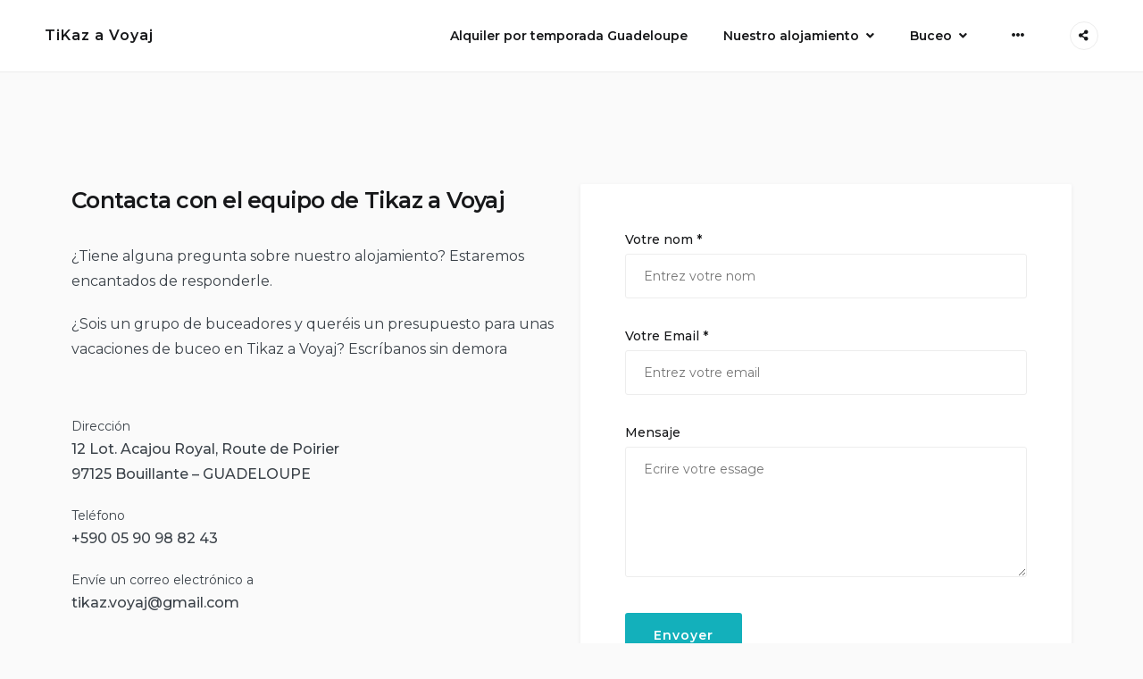

--- FILE ---
content_type: text/html; charset=UTF-8
request_url: https://tikaz-voyaj.com/es/contactos/
body_size: 20187
content:
<!doctype html>
<html lang="es-ES">
<head>
    <meta charset="UTF-8">
    <meta name="viewport" content="width=device-width, initial-scale=1">
    <link rel="profile" href="https://gmpg.org/xfn/11">

	<meta name='robots' content='index, follow, max-image-preview:large, max-snippet:-1, max-video-preview:-1' />
<link rel="alternate" hreflang="fr" href="https://tikaz-voyaj.com/contacts/" />
<link rel="alternate" hreflang="en" href="https://tikaz-voyaj.com/en/contact/" />
<link rel="alternate" hreflang="de" href="https://tikaz-voyaj.com/de/kontakte/" />
<link rel="alternate" hreflang="es" href="https://tikaz-voyaj.com/es/contactos/" />
<link rel="alternate" hreflang="x-default" href="https://tikaz-voyaj.com/contacts/" />

	<!-- This site is optimized with the Yoast SEO plugin v25.6 - https://yoast.com/wordpress/plugins/seo/ -->
	<title>Contactos - TiKaz a Voyaj</title>
	<link rel="canonical" href="https://tikaz-voyaj.com/es/contactos/" />
	<meta property="og:locale" content="es_ES" />
	<meta property="og:type" content="article" />
	<meta property="og:title" content="Contactos - TiKaz a Voyaj" />
	<meta property="og:description" content="No dude en ponerse en contacto con nosotros directamente si tiene alguna pregunta sobre el alojamiento. Estamos encantados de que nos elija y responderemos a todas sus preguntas." />
	<meta property="og:url" content="https://tikaz-voyaj.com/es/contactos/" />
	<meta property="og:site_name" content="TiKaz a Voyaj" />
	<meta property="article:modified_time" content="2023-06-01T17:28:47+00:00" />
	<meta name="twitter:card" content="summary_large_image" />
	<script type="application/ld+json" class="yoast-schema-graph">{"@context":"https://schema.org","@graph":[{"@type":"WebPage","@id":"https://tikaz-voyaj.com/es/contactos/","url":"https://tikaz-voyaj.com/es/contactos/","name":"Contactos - TiKaz a Voyaj","isPartOf":{"@id":"https://tikaz-voyaj.com/es/#website"},"datePublished":"2019-08-20T12:10:13+00:00","dateModified":"2023-06-01T17:28:47+00:00","breadcrumb":{"@id":"https://tikaz-voyaj.com/es/contactos/#breadcrumb"},"inLanguage":"es","potentialAction":[{"@type":"ReadAction","target":["https://tikaz-voyaj.com/es/contactos/"]}]},{"@type":"BreadcrumbList","@id":"https://tikaz-voyaj.com/es/contactos/#breadcrumb","itemListElement":[{"@type":"ListItem","position":1,"name":"Accueil","item":"https://tikaz-voyaj.com/es/"},{"@type":"ListItem","position":2,"name":"Contactos"}]},{"@type":"WebSite","@id":"https://tikaz-voyaj.com/es/#website","url":"https://tikaz-voyaj.com/es/","name":"TiKaz a Voyaj","description":"","potentialAction":[{"@type":"SearchAction","target":{"@type":"EntryPoint","urlTemplate":"https://tikaz-voyaj.com/es/?s={search_term_string}"},"query-input":{"@type":"PropertyValueSpecification","valueRequired":true,"valueName":"search_term_string"}}],"inLanguage":"es"}]}</script>
	<!-- / Yoast SEO plugin. -->


<link rel='dns-prefetch' href='//stats.wp.com' />
<link rel='dns-prefetch' href='//fonts.googleapis.com' />
<link rel='preconnect' href='//i0.wp.com' />
<link rel='preconnect' href='//c0.wp.com' />
<link rel="alternate" type="application/rss+xml" title="TiKaz a Voyaj &raquo; Feed" href="https://tikaz-voyaj.com/es/feed/" />
<link rel="alternate" type="application/rss+xml" title="TiKaz a Voyaj &raquo; Feed de los comentarios" href="https://tikaz-voyaj.com/es/comments/feed/" />
<script type="text/javascript">
/* <![CDATA[ */
window._wpemojiSettings = {"baseUrl":"https:\/\/s.w.org\/images\/core\/emoji\/15.0.3\/72x72\/","ext":".png","svgUrl":"https:\/\/s.w.org\/images\/core\/emoji\/15.0.3\/svg\/","svgExt":".svg","source":{"concatemoji":"https:\/\/tikaz-voyaj.com\/wp-includes\/js\/wp-emoji-release.min.js?ver=96409dae87dba6aac68f54940da06a09"}};
/*! This file is auto-generated */
!function(i,n){var o,s,e;function c(e){try{var t={supportTests:e,timestamp:(new Date).valueOf()};sessionStorage.setItem(o,JSON.stringify(t))}catch(e){}}function p(e,t,n){e.clearRect(0,0,e.canvas.width,e.canvas.height),e.fillText(t,0,0);var t=new Uint32Array(e.getImageData(0,0,e.canvas.width,e.canvas.height).data),r=(e.clearRect(0,0,e.canvas.width,e.canvas.height),e.fillText(n,0,0),new Uint32Array(e.getImageData(0,0,e.canvas.width,e.canvas.height).data));return t.every(function(e,t){return e===r[t]})}function u(e,t,n){switch(t){case"flag":return n(e,"\ud83c\udff3\ufe0f\u200d\u26a7\ufe0f","\ud83c\udff3\ufe0f\u200b\u26a7\ufe0f")?!1:!n(e,"\ud83c\uddfa\ud83c\uddf3","\ud83c\uddfa\u200b\ud83c\uddf3")&&!n(e,"\ud83c\udff4\udb40\udc67\udb40\udc62\udb40\udc65\udb40\udc6e\udb40\udc67\udb40\udc7f","\ud83c\udff4\u200b\udb40\udc67\u200b\udb40\udc62\u200b\udb40\udc65\u200b\udb40\udc6e\u200b\udb40\udc67\u200b\udb40\udc7f");case"emoji":return!n(e,"\ud83d\udc26\u200d\u2b1b","\ud83d\udc26\u200b\u2b1b")}return!1}function f(e,t,n){var r="undefined"!=typeof WorkerGlobalScope&&self instanceof WorkerGlobalScope?new OffscreenCanvas(300,150):i.createElement("canvas"),a=r.getContext("2d",{willReadFrequently:!0}),o=(a.textBaseline="top",a.font="600 32px Arial",{});return e.forEach(function(e){o[e]=t(a,e,n)}),o}function t(e){var t=i.createElement("script");t.src=e,t.defer=!0,i.head.appendChild(t)}"undefined"!=typeof Promise&&(o="wpEmojiSettingsSupports",s=["flag","emoji"],n.supports={everything:!0,everythingExceptFlag:!0},e=new Promise(function(e){i.addEventListener("DOMContentLoaded",e,{once:!0})}),new Promise(function(t){var n=function(){try{var e=JSON.parse(sessionStorage.getItem(o));if("object"==typeof e&&"number"==typeof e.timestamp&&(new Date).valueOf()<e.timestamp+604800&&"object"==typeof e.supportTests)return e.supportTests}catch(e){}return null}();if(!n){if("undefined"!=typeof Worker&&"undefined"!=typeof OffscreenCanvas&&"undefined"!=typeof URL&&URL.createObjectURL&&"undefined"!=typeof Blob)try{var e="postMessage("+f.toString()+"("+[JSON.stringify(s),u.toString(),p.toString()].join(",")+"));",r=new Blob([e],{type:"text/javascript"}),a=new Worker(URL.createObjectURL(r),{name:"wpTestEmojiSupports"});return void(a.onmessage=function(e){c(n=e.data),a.terminate(),t(n)})}catch(e){}c(n=f(s,u,p))}t(n)}).then(function(e){for(var t in e)n.supports[t]=e[t],n.supports.everything=n.supports.everything&&n.supports[t],"flag"!==t&&(n.supports.everythingExceptFlag=n.supports.everythingExceptFlag&&n.supports[t]);n.supports.everythingExceptFlag=n.supports.everythingExceptFlag&&!n.supports.flag,n.DOMReady=!1,n.readyCallback=function(){n.DOMReady=!0}}).then(function(){return e}).then(function(){var e;n.supports.everything||(n.readyCallback(),(e=n.source||{}).concatemoji?t(e.concatemoji):e.wpemoji&&e.twemoji&&(t(e.twemoji),t(e.wpemoji)))}))}((window,document),window._wpemojiSettings);
/* ]]> */
</script>
<style id='wp-emoji-styles-inline-css' type='text/css'>

	img.wp-smiley, img.emoji {
		display: inline !important;
		border: none !important;
		box-shadow: none !important;
		height: 1em !important;
		width: 1em !important;
		margin: 0 0.07em !important;
		vertical-align: -0.1em !important;
		background: none !important;
		padding: 0 !important;
	}
</style>
<link rel='stylesheet' id='wp-block-library-css' href='https://c0.wp.com/c/6.6.4/wp-includes/css/dist/block-library/style.min.css' type='text/css' media='all' />
<style id='motopress-hotel-booking-wrapper-style-inline-css' type='text/css'>
.wp-block-motopress-hotel-booking-wrapper{margin-left:auto;margin-right:auto;padding:20px}@media screen and (min-width:992px){.wp-block-motopress-hotel-booking-wrapper{padding:20px 40px}}

</style>
<link rel='stylesheet' id='mediaelement-css' href='https://c0.wp.com/c/6.6.4/wp-includes/js/mediaelement/mediaelementplayer-legacy.min.css' type='text/css' media='all' />
<link rel='stylesheet' id='wp-mediaelement-css' href='https://c0.wp.com/c/6.6.4/wp-includes/js/mediaelement/wp-mediaelement.min.css' type='text/css' media='all' />
<style id='jetpack-sharing-buttons-style-inline-css' type='text/css'>
.jetpack-sharing-buttons__services-list{display:flex;flex-direction:row;flex-wrap:wrap;gap:0;list-style-type:none;margin:5px;padding:0}.jetpack-sharing-buttons__services-list.has-small-icon-size{font-size:12px}.jetpack-sharing-buttons__services-list.has-normal-icon-size{font-size:16px}.jetpack-sharing-buttons__services-list.has-large-icon-size{font-size:24px}.jetpack-sharing-buttons__services-list.has-huge-icon-size{font-size:36px}@media print{.jetpack-sharing-buttons__services-list{display:none!important}}.editor-styles-wrapper .wp-block-jetpack-sharing-buttons{gap:0;padding-inline-start:0}ul.jetpack-sharing-buttons__services-list.has-background{padding:1.25em 2.375em}
</style>
<link rel='stylesheet' id='fontawesome-free-css' href='https://tikaz-voyaj.com/wp-content/plugins/getwid/vendors/fontawesome-free/css/all.min.css?ver=5.5.0' type='text/css' media='all' />
<link rel='stylesheet' id='slick-css' href='https://tikaz-voyaj.com/wp-content/plugins/getwid/vendors/slick/slick/slick.min.css?ver=1.9.0' type='text/css' media='all' />
<link rel='stylesheet' id='slick-theme-css' href='https://tikaz-voyaj.com/wp-content/plugins/getwid/vendors/slick/slick/slick-theme.min.css?ver=1.9.0' type='text/css' media='all' />
<link rel='stylesheet' id='mp-fancybox-css' href='https://tikaz-voyaj.com/wp-content/plugins/getwid/vendors/mp-fancybox/jquery.fancybox.min.css?ver=3.5.7-mp.1' type='text/css' media='all' />
<link rel='stylesheet' id='getwid-blocks-css' href='https://tikaz-voyaj.com/wp-content/plugins/getwid/assets/css/blocks.style.css?ver=2.1.3' type='text/css' media='all' />
<style id='getwid-blocks-inline-css' type='text/css'>
.wp-block-getwid-section .wp-block-getwid-section__wrapper .wp-block-getwid-section__inner-wrapper{max-width: 1350px;}
</style>
<link rel='stylesheet' id='linearicons-free-css' href='https://tikaz-voyaj.com/wp-content/themes/booklium/assets/linearicons-free/style.css?ver=96409dae87dba6aac68f54940da06a09' type='text/css' media='all' />
<style id='classic-theme-styles-inline-css' type='text/css'>
/*! This file is auto-generated */
.wp-block-button__link{color:#fff;background-color:#32373c;border-radius:9999px;box-shadow:none;text-decoration:none;padding:calc(.667em + 2px) calc(1.333em + 2px);font-size:1.125em}.wp-block-file__button{background:#32373c;color:#fff;text-decoration:none}
</style>
<style id='global-styles-inline-css' type='text/css'>
:root{--wp--preset--aspect-ratio--square: 1;--wp--preset--aspect-ratio--4-3: 4/3;--wp--preset--aspect-ratio--3-4: 3/4;--wp--preset--aspect-ratio--3-2: 3/2;--wp--preset--aspect-ratio--2-3: 2/3;--wp--preset--aspect-ratio--16-9: 16/9;--wp--preset--aspect-ratio--9-16: 9/16;--wp--preset--color--black: #000000;--wp--preset--color--cyan-bluish-gray: #abb8c3;--wp--preset--color--white: #ffffff;--wp--preset--color--pale-pink: #f78da7;--wp--preset--color--vivid-red: #cf2e2e;--wp--preset--color--luminous-vivid-orange: #ff6900;--wp--preset--color--luminous-vivid-amber: #fcb900;--wp--preset--color--light-green-cyan: #7bdcb5;--wp--preset--color--vivid-green-cyan: #00d084;--wp--preset--color--pale-cyan-blue: #8ed1fc;--wp--preset--color--vivid-cyan-blue: #0693e3;--wp--preset--color--vivid-purple: #9b51e0;--wp--preset--color--light-sea-green: #13b0bb;--wp--preset--color--tangerine-yellow: #ffce00;--wp--preset--color--white-smoke: #ededed;--wp--preset--color--white-lilac: #ebebec;--wp--preset--color--storm-grey: #767b80;--wp--preset--color--arsenic: #3b4249;--wp--preset--gradient--vivid-cyan-blue-to-vivid-purple: linear-gradient(135deg,rgba(6,147,227,1) 0%,rgb(155,81,224) 100%);--wp--preset--gradient--light-green-cyan-to-vivid-green-cyan: linear-gradient(135deg,rgb(122,220,180) 0%,rgb(0,208,130) 100%);--wp--preset--gradient--luminous-vivid-amber-to-luminous-vivid-orange: linear-gradient(135deg,rgba(252,185,0,1) 0%,rgba(255,105,0,1) 100%);--wp--preset--gradient--luminous-vivid-orange-to-vivid-red: linear-gradient(135deg,rgba(255,105,0,1) 0%,rgb(207,46,46) 100%);--wp--preset--gradient--very-light-gray-to-cyan-bluish-gray: linear-gradient(135deg,rgb(238,238,238) 0%,rgb(169,184,195) 100%);--wp--preset--gradient--cool-to-warm-spectrum: linear-gradient(135deg,rgb(74,234,220) 0%,rgb(151,120,209) 20%,rgb(207,42,186) 40%,rgb(238,44,130) 60%,rgb(251,105,98) 80%,rgb(254,248,76) 100%);--wp--preset--gradient--blush-light-purple: linear-gradient(135deg,rgb(255,206,236) 0%,rgb(152,150,240) 100%);--wp--preset--gradient--blush-bordeaux: linear-gradient(135deg,rgb(254,205,165) 0%,rgb(254,45,45) 50%,rgb(107,0,62) 100%);--wp--preset--gradient--luminous-dusk: linear-gradient(135deg,rgb(255,203,112) 0%,rgb(199,81,192) 50%,rgb(65,88,208) 100%);--wp--preset--gradient--pale-ocean: linear-gradient(135deg,rgb(255,245,203) 0%,rgb(182,227,212) 50%,rgb(51,167,181) 100%);--wp--preset--gradient--electric-grass: linear-gradient(135deg,rgb(202,248,128) 0%,rgb(113,206,126) 100%);--wp--preset--gradient--midnight: linear-gradient(135deg,rgb(2,3,129) 0%,rgb(40,116,252) 100%);--wp--preset--font-size--small: 14px;--wp--preset--font-size--medium: 20px;--wp--preset--font-size--large: 36px;--wp--preset--font-size--x-large: 42px;--wp--preset--font-size--normal: 16px;--wp--preset--font-size--huge: 50px;--wp--preset--spacing--20: 0.44rem;--wp--preset--spacing--30: 0.67rem;--wp--preset--spacing--40: 1rem;--wp--preset--spacing--50: 1.5rem;--wp--preset--spacing--60: 2.25rem;--wp--preset--spacing--70: 3.38rem;--wp--preset--spacing--80: 5.06rem;--wp--preset--shadow--natural: 6px 6px 9px rgba(0, 0, 0, 0.2);--wp--preset--shadow--deep: 12px 12px 50px rgba(0, 0, 0, 0.4);--wp--preset--shadow--sharp: 6px 6px 0px rgba(0, 0, 0, 0.2);--wp--preset--shadow--outlined: 6px 6px 0px -3px rgba(255, 255, 255, 1), 6px 6px rgba(0, 0, 0, 1);--wp--preset--shadow--crisp: 6px 6px 0px rgba(0, 0, 0, 1);}:where(.is-layout-flex){gap: 0.5em;}:where(.is-layout-grid){gap: 0.5em;}body .is-layout-flex{display: flex;}.is-layout-flex{flex-wrap: wrap;align-items: center;}.is-layout-flex > :is(*, div){margin: 0;}body .is-layout-grid{display: grid;}.is-layout-grid > :is(*, div){margin: 0;}:where(.wp-block-columns.is-layout-flex){gap: 2em;}:where(.wp-block-columns.is-layout-grid){gap: 2em;}:where(.wp-block-post-template.is-layout-flex){gap: 1.25em;}:where(.wp-block-post-template.is-layout-grid){gap: 1.25em;}.has-black-color{color: var(--wp--preset--color--black) !important;}.has-cyan-bluish-gray-color{color: var(--wp--preset--color--cyan-bluish-gray) !important;}.has-white-color{color: var(--wp--preset--color--white) !important;}.has-pale-pink-color{color: var(--wp--preset--color--pale-pink) !important;}.has-vivid-red-color{color: var(--wp--preset--color--vivid-red) !important;}.has-luminous-vivid-orange-color{color: var(--wp--preset--color--luminous-vivid-orange) !important;}.has-luminous-vivid-amber-color{color: var(--wp--preset--color--luminous-vivid-amber) !important;}.has-light-green-cyan-color{color: var(--wp--preset--color--light-green-cyan) !important;}.has-vivid-green-cyan-color{color: var(--wp--preset--color--vivid-green-cyan) !important;}.has-pale-cyan-blue-color{color: var(--wp--preset--color--pale-cyan-blue) !important;}.has-vivid-cyan-blue-color{color: var(--wp--preset--color--vivid-cyan-blue) !important;}.has-vivid-purple-color{color: var(--wp--preset--color--vivid-purple) !important;}.has-black-background-color{background-color: var(--wp--preset--color--black) !important;}.has-cyan-bluish-gray-background-color{background-color: var(--wp--preset--color--cyan-bluish-gray) !important;}.has-white-background-color{background-color: var(--wp--preset--color--white) !important;}.has-pale-pink-background-color{background-color: var(--wp--preset--color--pale-pink) !important;}.has-vivid-red-background-color{background-color: var(--wp--preset--color--vivid-red) !important;}.has-luminous-vivid-orange-background-color{background-color: var(--wp--preset--color--luminous-vivid-orange) !important;}.has-luminous-vivid-amber-background-color{background-color: var(--wp--preset--color--luminous-vivid-amber) !important;}.has-light-green-cyan-background-color{background-color: var(--wp--preset--color--light-green-cyan) !important;}.has-vivid-green-cyan-background-color{background-color: var(--wp--preset--color--vivid-green-cyan) !important;}.has-pale-cyan-blue-background-color{background-color: var(--wp--preset--color--pale-cyan-blue) !important;}.has-vivid-cyan-blue-background-color{background-color: var(--wp--preset--color--vivid-cyan-blue) !important;}.has-vivid-purple-background-color{background-color: var(--wp--preset--color--vivid-purple) !important;}.has-black-border-color{border-color: var(--wp--preset--color--black) !important;}.has-cyan-bluish-gray-border-color{border-color: var(--wp--preset--color--cyan-bluish-gray) !important;}.has-white-border-color{border-color: var(--wp--preset--color--white) !important;}.has-pale-pink-border-color{border-color: var(--wp--preset--color--pale-pink) !important;}.has-vivid-red-border-color{border-color: var(--wp--preset--color--vivid-red) !important;}.has-luminous-vivid-orange-border-color{border-color: var(--wp--preset--color--luminous-vivid-orange) !important;}.has-luminous-vivid-amber-border-color{border-color: var(--wp--preset--color--luminous-vivid-amber) !important;}.has-light-green-cyan-border-color{border-color: var(--wp--preset--color--light-green-cyan) !important;}.has-vivid-green-cyan-border-color{border-color: var(--wp--preset--color--vivid-green-cyan) !important;}.has-pale-cyan-blue-border-color{border-color: var(--wp--preset--color--pale-cyan-blue) !important;}.has-vivid-cyan-blue-border-color{border-color: var(--wp--preset--color--vivid-cyan-blue) !important;}.has-vivid-purple-border-color{border-color: var(--wp--preset--color--vivid-purple) !important;}.has-vivid-cyan-blue-to-vivid-purple-gradient-background{background: var(--wp--preset--gradient--vivid-cyan-blue-to-vivid-purple) !important;}.has-light-green-cyan-to-vivid-green-cyan-gradient-background{background: var(--wp--preset--gradient--light-green-cyan-to-vivid-green-cyan) !important;}.has-luminous-vivid-amber-to-luminous-vivid-orange-gradient-background{background: var(--wp--preset--gradient--luminous-vivid-amber-to-luminous-vivid-orange) !important;}.has-luminous-vivid-orange-to-vivid-red-gradient-background{background: var(--wp--preset--gradient--luminous-vivid-orange-to-vivid-red) !important;}.has-very-light-gray-to-cyan-bluish-gray-gradient-background{background: var(--wp--preset--gradient--very-light-gray-to-cyan-bluish-gray) !important;}.has-cool-to-warm-spectrum-gradient-background{background: var(--wp--preset--gradient--cool-to-warm-spectrum) !important;}.has-blush-light-purple-gradient-background{background: var(--wp--preset--gradient--blush-light-purple) !important;}.has-blush-bordeaux-gradient-background{background: var(--wp--preset--gradient--blush-bordeaux) !important;}.has-luminous-dusk-gradient-background{background: var(--wp--preset--gradient--luminous-dusk) !important;}.has-pale-ocean-gradient-background{background: var(--wp--preset--gradient--pale-ocean) !important;}.has-electric-grass-gradient-background{background: var(--wp--preset--gradient--electric-grass) !important;}.has-midnight-gradient-background{background: var(--wp--preset--gradient--midnight) !important;}.has-small-font-size{font-size: var(--wp--preset--font-size--small) !important;}.has-medium-font-size{font-size: var(--wp--preset--font-size--medium) !important;}.has-large-font-size{font-size: var(--wp--preset--font-size--large) !important;}.has-x-large-font-size{font-size: var(--wp--preset--font-size--x-large) !important;}
:where(.wp-block-post-template.is-layout-flex){gap: 1.25em;}:where(.wp-block-post-template.is-layout-grid){gap: 1.25em;}
:where(.wp-block-columns.is-layout-flex){gap: 2em;}:where(.wp-block-columns.is-layout-grid){gap: 2em;}
:root :where(.wp-block-pullquote){font-size: 1.5em;line-height: 1.6;}
</style>
<link rel='stylesheet' id='wpml-blocks-css' href='https://tikaz-voyaj.com/wp-content/plugins/sitepress-multilingual-cms/dist/css/blocks/styles.css?ver=4.6.9' type='text/css' media='all' />
<link rel='stylesheet' id='mphb-kbwood-datepick-css-css' href='https://tikaz-voyaj.com/wp-content/plugins/motopress-hotel-booking/vendors/kbwood/datepick/jquery.datepick.css?ver=4.7.2' type='text/css' media='all' />
<link rel='stylesheet' id='mphb-css' href='https://tikaz-voyaj.com/wp-content/plugins/motopress-hotel-booking/assets/css/mphb.min.css?ver=4.7.2' type='text/css' media='all' />
<link rel='stylesheet' id='mphbs-styles-css' href='https://tikaz-voyaj.com/wp-content/plugins/mphb-styles/assets/css/style.css?ver=1.1.5' type='text/css' media='all' />
<link rel='stylesheet' id='wpml-menu-item-0-css' href='https://tikaz-voyaj.com/wp-content/plugins/sitepress-multilingual-cms/templates/language-switchers/menu-item/style.min.css?ver=1' type='text/css' media='all' />
<link rel='stylesheet' id='cms-navigation-style-base-css' href='https://tikaz-voyaj.com/wp-content/plugins/wpml-cms-nav/res/css/cms-navigation-base.css?ver=1.5.5' type='text/css' media='screen' />
<link rel='stylesheet' id='cms-navigation-style-css' href='https://tikaz-voyaj.com/wp-content/plugins/wpml-cms-nav/res/css/cms-navigation.css?ver=1.5.5' type='text/css' media='screen' />
<link rel='stylesheet' id='parent-style-css' href='https://tikaz-voyaj.com/wp-content/themes/booklium/style.css?ver=1.4.3' type='text/css' media='all' />
<link rel='stylesheet' id='booklium-style-css' href='https://tikaz-voyaj.com/wp-content/themes/booklium-child/style.css?ver=0.0.1' type='text/css' media='all' />
<link rel='stylesheet' id='font-awesome-free-css' href='https://tikaz-voyaj.com/wp-content/themes/booklium/assets/fontawesome-free/css/all.min.css?ver=5.9.0' type='text/css' media='all' />
<link rel='stylesheet' id='booklium-fonts-css' href='//fonts.googleapis.com/css?family=Montserrat%3A400%2C400i%2C500%2C500i%2C600%2C600i%2C700%2C700i&#038;subset=latin%2Clatin-ext%2Ccyrillic&#038;ver=96409dae87dba6aac68f54940da06a09' type='text/css' media='all' />
<link rel='stylesheet' id='booklium-mphb-css' href='https://tikaz-voyaj.com/wp-content/themes/booklium/css/hotel-booking.css?ver=1.4.3' type='text/css' media='all' />
<script type="text/javascript" id="wpml-cookie-js-extra">
/* <![CDATA[ */
var wpml_cookies = {"wp-wpml_current_language":{"value":"es","expires":1,"path":"\/"}};
var wpml_cookies = {"wp-wpml_current_language":{"value":"fr","expires":1,"path":"\/"}};
var wpml_cookies = {"wp-wpml_current_language":{"value":"es","expires":1,"path":"\/"}};
var wpml_cookies = {"wp-wpml_current_language":{"value":"fr","expires":1,"path":"\/"}};
var wpml_cookies = {"wp-wpml_current_language":{"value":"es","expires":1,"path":"\/"}};
var wpml_cookies = {"wp-wpml_current_language":{"value":"fr","expires":1,"path":"\/"}};
var wpml_cookies = {"wp-wpml_current_language":{"value":"es","expires":1,"path":"\/"}};
var wpml_cookies = {"wp-wpml_current_language":{"value":"fr","expires":1,"path":"\/"}};
var wpml_cookies = {"wp-wpml_current_language":{"value":"es","expires":1,"path":"\/"}};
var wpml_cookies = {"wp-wpml_current_language":{"value":"fr","expires":1,"path":"\/"}};
var wpml_cookies = {"wp-wpml_current_language":{"value":"es","expires":1,"path":"\/"}};
var wpml_cookies = {"wp-wpml_current_language":{"value":"es","expires":1,"path":"\/"}};
/* ]]> */
</script>
<script type="text/javascript" src="https://tikaz-voyaj.com/wp-content/plugins/sitepress-multilingual-cms/res/js/cookies/language-cookie.js?ver=4.6.9" id="wpml-cookie-js" defer="defer" data-wp-strategy="defer"></script>
<script type="text/javascript" src="https://c0.wp.com/c/6.6.4/wp-includes/js/jquery/jquery.min.js" id="jquery-core-js"></script>
<script type="text/javascript" src="https://c0.wp.com/c/6.6.4/wp-includes/js/jquery/jquery-migrate.min.js" id="jquery-migrate-js"></script>
<link rel="https://api.w.org/" href="https://tikaz-voyaj.com/es/wp-json/" /><link rel="alternate" title="JSON" type="application/json" href="https://tikaz-voyaj.com/es/wp-json/wp/v2/pages/5400" /><link rel="EditURI" type="application/rsd+xml" title="RSD" href="https://tikaz-voyaj.com/xmlrpc.php?rsd" />

<link rel='shortlink' href='https://tikaz-voyaj.com/es/?p=5400' />
<link rel="alternate" title="oEmbed (JSON)" type="application/json+oembed" href="https://tikaz-voyaj.com/es/wp-json/oembed/1.0/embed?url=https%3A%2F%2Ftikaz-voyaj.com%2Fes%2Fcontactos%2F" />
<link rel="alternate" title="oEmbed (XML)" type="text/xml+oembed" href="https://tikaz-voyaj.com/es/wp-json/oembed/1.0/embed?url=https%3A%2F%2Ftikaz-voyaj.com%2Fes%2Fcontactos%2F&#038;format=xml" />
<meta name="generator" content="WPML ver:4.6.9 stt:1,4,3,2;" />
	<style>img#wpstats{display:none}</style>
		<link rel="icon" href="https://i0.wp.com/tikaz-voyaj.com/wp-content/uploads/2021/04/cropped-location-guadeloupe-tikaz-voyaj.png?fit=32%2C32&#038;ssl=1" sizes="32x32" />
<link rel="icon" href="https://i0.wp.com/tikaz-voyaj.com/wp-content/uploads/2021/04/cropped-location-guadeloupe-tikaz-voyaj.png?fit=192%2C192&#038;ssl=1" sizes="192x192" />
<link rel="apple-touch-icon" href="https://i0.wp.com/tikaz-voyaj.com/wp-content/uploads/2021/04/cropped-location-guadeloupe-tikaz-voyaj.png?fit=180%2C180&#038;ssl=1" />
<meta name="msapplication-TileImage" content="https://i0.wp.com/tikaz-voyaj.com/wp-content/uploads/2021/04/cropped-location-guadeloupe-tikaz-voyaj.png?fit=270%2C270&#038;ssl=1" />
		<style type="text/css" id="wp-custom-css">
			.entry-header{
	display:none
}
.ptop-125{
	padding-top:125px;
}		</style>
		</head>

<body class="page-template page-template-template-canvas-page page-template-template-canvas-page-php page page-id-5400 wp-embed-responsive site-wide">
<div id="page" class="site">
    <a class="skip-link screen-reader-text" href="#content">Skip to content</a>

    <header id="masthead" class="site-header">
        <div class="site-branding">
			                <p class="site-title"><a href="https://tikaz-voyaj.com/es/"
                                         rel="home">TiKaz a Voyaj</a></p>
			        </div><!-- .site-branding -->
		            <div id="site-navigation" class="main-navigation-wrapper">
                <button class="menu-toggle" aria-controls="primary-menu" aria-expanded="false">
                    <span class="line"></span>
                    <span class="line"></span>
                </button>
                <nav class="main-navigation">
					<div class="primary-menu-container"><ul id="primary-menu" class="menu primary-menu"><li id="menu-item-5433" class="menu-item menu-item-type-post_type menu-item-object-page menu-item-5433"><a href="https://tikaz-voyaj.com/es/alquiler-por-temporada-guadeloupe/">Alquiler por temporada Guadeloupe</a></li>
<li id="menu-item-5434" class="menu-item menu-item-type-custom menu-item-object-custom menu-item-has-children menu-item-5434"><a href="#">Nuestro alojamiento</a>
<ul class="sub-menu">
	<li id="menu-item-5435" class="menu-item menu-item-type-post_type menu-item-object-page menu-item-5435"><a href="https://tikaz-voyaj.com/es/alquiler-de-chalets-guadeloupe/">Alquilar el chalet Karukera en Tikaz a Voyaj</a></li>
	<li id="menu-item-5436" class="menu-item menu-item-type-post_type menu-item-object-page menu-item-5436"><a href="https://tikaz-voyaj.com/es/bungalows-guadeloupe/">Bungalows Guadeloupe</a></li>
	<li id="menu-item-5437" class="menu-item menu-item-type-post_type menu-item-object-page menu-item-5437"><a href="https://tikaz-voyaj.com/es/estudio-vacaciones-guadeloupe/">Estudio vacaciones Guadeloupe</a></li>
</ul>
</li>
<li id="menu-item-5442" class="menu-item menu-item-type-custom menu-item-object-custom menu-item-has-children menu-item-5442"><a href="#">Buceo</a>
<ul class="sub-menu">
	<li id="menu-item-5443" class="menu-item menu-item-type-post_type menu-item-object-page menu-item-5443"><a href="https://tikaz-voyaj.com/es/ofertas-de-buceo/">Ofertas de buceo</a></li>
	<li id="menu-item-5444" class="menu-item menu-item-type-post_type menu-item-object-page menu-item-5444"><a href="https://tikaz-voyaj.com/es/buceo-reserve-cousteau/">Buceo en la Reserva Cousteau</a></li>
	<li id="menu-item-5445" class="menu-item menu-item-type-post_type menu-item-object-page menu-item-5445"><a href="https://tikaz-voyaj.com/es/estancia-de-buceo-guadalupe/">Estancia de buceo Guadalupe</a></li>
</ul>
</li>
<li id="menu-item-5446" class="menu-item menu-item-type-post_type menu-item-object-page menu-item-5446"><a href="https://tikaz-voyaj.com/es/reservar-una-casa-rural-en-guadeloupe/">Reservar una casa rural en Guadeloupe</a></li>
<li id="menu-item-5447" class="menu-item menu-item-type-post_type menu-item-object-page current-menu-item page_item page-item-5400 current_page_item menu-item-5447"><a href="https://tikaz-voyaj.com/es/contactos/" aria-current="page">Contactos</a></li>
<li id="menu-item-wpml-ls-137-es" class="menu-item wpml-ls-slot-137 wpml-ls-item wpml-ls-item-es wpml-ls-current-language wpml-ls-menu-item wpml-ls-last-item menu-item-type-wpml_ls_menu_item menu-item-object-wpml_ls_menu_item menu-item-has-children menu-item-wpml-ls-137-es"><a title="Español" href="https://tikaz-voyaj.com/es/contactos/"><img
            class="wpml-ls-flag"
            src="https://tikaz-voyaj.com/wp-content/plugins/sitepress-multilingual-cms/res/flags/es.png"
            alt=""
            
            
    /><span class="wpml-ls-native" lang="es">Español</span></a>
<ul class="sub-menu">
	<li id="menu-item-wpml-ls-137-fr" class="menu-item wpml-ls-slot-137 wpml-ls-item wpml-ls-item-fr wpml-ls-menu-item wpml-ls-first-item menu-item-type-wpml_ls_menu_item menu-item-object-wpml_ls_menu_item menu-item-wpml-ls-137-fr"><a title="Français" href="https://tikaz-voyaj.com/contacts/"><img
            class="wpml-ls-flag"
            src="https://tikaz-voyaj.com/wp-content/plugins/sitepress-multilingual-cms/res/flags/fr.png"
            alt=""
            
            
    /><span class="wpml-ls-native" lang="fr">Français</span></a></li>
	<li id="menu-item-wpml-ls-137-en" class="menu-item wpml-ls-slot-137 wpml-ls-item wpml-ls-item-en wpml-ls-menu-item menu-item-type-wpml_ls_menu_item menu-item-object-wpml_ls_menu_item menu-item-wpml-ls-137-en"><a title="English" href="https://tikaz-voyaj.com/en/contact/"><img
            class="wpml-ls-flag"
            src="https://tikaz-voyaj.com/wp-content/plugins/sitepress-multilingual-cms/res/flags/en.png"
            alt=""
            
            
    /><span class="wpml-ls-native" lang="en">English</span></a></li>
	<li id="menu-item-wpml-ls-137-de" class="menu-item wpml-ls-slot-137 wpml-ls-item wpml-ls-item-de wpml-ls-menu-item menu-item-type-wpml_ls_menu_item menu-item-object-wpml_ls_menu_item menu-item-wpml-ls-137-de"><a title="Deutsch" href="https://tikaz-voyaj.com/de/kontakte/"><img
            class="wpml-ls-flag"
            src="https://tikaz-voyaj.com/wp-content/plugins/sitepress-multilingual-cms/res/flags/de.png"
            alt=""
            
            
    /><span class="wpml-ls-native" lang="de">Deutsch</span></a></li>
</ul>
</li>
</ul></div><div class="primary-menu-more"><ul class="menu"><li class="menu-item menu-item-has-children"><button class="submenu-expand primary-menu-more-toggle is-empty" tabindex="-1" aria-label="More" aria-haspopup="true" aria-expanded="false"><span class="screen-reader-text">More</span><i class="fas fa-ellipsis-h"></i></button><ul class="sub-menu hidden-links"></ul></li></ul></div><div class="social-menu-wrapper mobile-social-menu"><ul id="mobile-social-menu" class="social-menu"><li id="menu-item-5429" class="menu-item menu-item-type-custom menu-item-object-custom menu-item-5429"><a href="https://www.instagram.com"><span class="menu-text">Instagram</span></a></li>
<li id="menu-item-5430" class="menu-item menu-item-type-custom menu-item-object-custom menu-item-5430"><a href="https://www.facebook.com/"><span class="menu-text">Facebook</span></a></li>
<li id="menu-item-5431" class="menu-item menu-item-type-custom menu-item-object-custom menu-item-5431"><a href="https://twitter.com"><span class="menu-text">Twitter</span></a></li>
<li id="menu-item-5432" class="menu-item menu-item-type-custom menu-item-object-custom menu-item-5432"><a href="https://www.tripadvisor.com/"><span class="menu-text">Tripadvisor</span></a></li>
</ul></div>                </nav><!-- #site-navigation -->
            </div>
		            <div class="social-menu-wrapper">
                <button id="social-menu-toggle" class="social-menu-toggle">
                    <i class="fas fa-share-alt"></i>
                </button>
				<ul id="social-menu" class="social-menu"><li class="menu-item menu-item-type-custom menu-item-object-custom menu-item-5429"><a href="https://www.instagram.com"><span class="menu-text">Instagram</span></a></li>
<li class="menu-item menu-item-type-custom menu-item-object-custom menu-item-5430"><a href="https://www.facebook.com/"><span class="menu-text">Facebook</span></a></li>
<li class="menu-item menu-item-type-custom menu-item-object-custom menu-item-5431"><a href="https://twitter.com"><span class="menu-text">Twitter</span></a></li>
<li class="menu-item menu-item-type-custom menu-item-object-custom menu-item-5432"><a href="https://www.tripadvisor.com/"><span class="menu-text">Tripadvisor</span></a></li>
</ul>            </div>
		    </header><!-- #masthead -->

    <div id="content" class="site-content">

	<div id="primary" class="content-area canvas">
		<main id="main" class="site-main">

			
<article id="post-5400" class="post-5400 page type-page status-publish hentry">
    <header class="entry-header">
		<h1 class="entry-title">Contactos</h1>        <div class="page-description">
		    <p>No dude en ponerse en contacto con nosotros directamente si tiene alguna pregunta sobre el alojamiento. Estamos encantados de que nos elija y responderemos a todas sus preguntas.</p>
        </div><!-- .entry-meta -->
            </header><!-- .entry-header -->

	
    <div class="entry-content">
		
<div class="wp-block-columns has-2-columns ptop-125 is-layout-flex wp-container-core-columns-is-layout-1 wp-block-columns-is-layout-flex">
<div class="wp-block-column is-layout-flow wp-block-column-is-layout-flow">
<div class="wp-block-getwid-advanced-heading" style="margin-bottom:30px"><h2 class="wp-block-getwid-advanced-heading__content">Contacta con el equipo de Tikaz a Voyaj</h2></div>



<p>¿Tiene alguna pregunta sobre nuestro alojamiento? Estaremos encantados de responderle.</p>



<p>¿Sois un grupo de buceadores y queréis un presupuesto para unas vacaciones de buceo en Tikaz a Voyaj? Escríbanos sin demora</p>



<div style="height:20px" aria-hidden="true" class="wp-block-spacer"></div>



<div class="wp-block-getwid-advanced-heading has-custom-font-size" style="font-size:14px;margin-bottom:0px"><span class="wp-block-getwid-advanced-heading__content">Dirección</span></div>



<div class="wp-block-getwid-advanced-heading has-custom-font-size" style="font-size:normal"><span class="wp-block-getwid-advanced-heading__content has-text-color has-arsenic-color" style="font-weight:500">12 Lot. Acajou Royal, Route de Poirier<br>97125 Bouillante &#8211; GUADELOUPE</span></div>



<div class="wp-block-getwid-advanced-heading has-custom-font-size" style="font-size:14px;margin-bottom:0px"><span class="wp-block-getwid-advanced-heading__content">Teléfono</span></div>



<div class="wp-block-getwid-advanced-heading has-custom-font-size" style="font-size:normal"><span class="wp-block-getwid-advanced-heading__content has-text-color has-arsenic-color" style="font-weight:500"> <a href="tel:19544566789"> +590 </a><a href="https://www.google.com/search?q=ppk+plong%C3%A9e+guadeloupe&#038;oq=ppk+plong&#038;aqs=chrome.0.69i59j69i57j35i39j0j69i60l3.1664j0j7&#038;sourceid=chrome&#038;ie=UTF-8#">05 90 98 82 43</a></span></div>



<div class="wp-block-getwid-advanced-heading has-custom-font-size" style="font-size:14px;margin-bottom:0px"><span class="wp-block-getwid-advanced-heading__content">Envíe un correo electrónico a</span></div>



<div class="wp-block-getwid-advanced-heading has-custom-font-size" style="font-size:normal"><span class="wp-block-getwid-advanced-heading__content has-text-color has-arsenic-color" style="font-weight:500"><a href="mailto:hello@booklium.com">tikaz.voyaj@gmail.com</a> </span></div>
</div>



<div class="wp-block-column is-layout-flow wp-block-column-is-layout-flow">
<div class="wp-block-getwid-section is-style-with-shadow"><div class="wp-block-getwid-section__wrapper getwid-padding-top-medium getwid-padding-bottom-medium getwid-padding-left-medium getwid-padding-right-medium"><div class="wp-block-getwid-section__inner-wrapper"><div class="wp-block-getwid-section__background-holder"><div class="wp-block-getwid-section__background has-background has-white-background-color"></div><div class="wp-block-getwid-section__foreground"></div></div><div class="wp-block-getwid-section__content"><div class="wp-block-getwid-section__inner-content">        <div class="wp-block-getwid-contact-form" >
            <form class='wp-block-getwid-contact-form__form'>
    
        <p class='wp-block-getwid-field-name'>
	    <label
        for='name-695c07693e8b2'
        class='wp-block-getwid-field-name__label'
    >Votre nom *</label>
	    <input id='name-695c07693e8b2' type='text' name='name'            placeholder='Entrez votre nom'             required=''
            />
</p>


        <p class='wp-block-getwid-field-email'>
	    <label
		for='email-695c07693ec25'
        class='wp-block-getwid-field-email__label'
    >Votre Email *</label>
	    <input id='email-695c07693ec25' type='email' name='email'             placeholder='Entrez votre email'             required=''    />
</p>


        <p class='wp-block-getwid-field-textarea'>
	    <label
		for='message-695c07693ef59'
        class='wp-block-getwid-field-textarea__label'
    >Mensaje</label>
	    <textarea
		id='message-695c07693ef59' rows='5' name='message'            placeholder='Ecrire votre essage'            required=''
            ></textarea>
</p>


    <input name='subject' 		type='hidden'
	/>

	<p class='wp-block-getwid-contact-form__result'></p>

	<div class='wp-block-getwid-contact-form__submit'>
		<div class='wp-block-button'>
			<button
				type='submit'
				class='wp-block-button__link '					style=''			>Envoyer</button>
		</div>

	</div>
</form>
        </div></div></div></div></div></div>
</div>
</div>

<div style="height:20px" aria-hidden="true" class="wp-block-spacer"></div>

<pre class="wp-block-preformatted"><iframe src="https://www.google.com/maps/embed?pb=!1m18!1m12!1m3!1d245192.5086066241!2d-61.79064187228774!3d16.213603534496436!2m3!1f0!2f0!3f0!3m2!1i1024!2i768!4f13.1!3m3!1m2!1s0x8c13677931b26b67%3A0x7f00057409e1c652!2sTi%20Kaz%20a%20Voyaj!5e0!3m2!1sfr!2sfr!4v1617477248863!5m2!1sfr!2sfr" width="600" height="450" style="border:0;" allowfullscreen="" loading="lazy"></iframe></pre>
    </div><!-- .entry-content -->

	</article><!-- #post-5400 -->

		</main><!-- #main -->
	</div><!-- #primary -->


	</div><!-- #content -->

    <div class="footer-widgets">
    <div class="footer-widgets-wrapper">
                <div class="bottom-widgets">
                            <div class="widget-area">
                    <section id="nav_menu-2" class="widget widget_nav_menu"><h2 class="widget-title">Tikaz A Voyaj</h2><div class="menu-company-espagnol-container"><ul id="menu-company-espagnol" class="menu"><li id="menu-item-5418" class="menu-item menu-item-type-post_type menu-item-object-page current-menu-item page_item page-item-5400 current_page_item menu-item-5418"><a href="https://tikaz-voyaj.com/es/contactos/" aria-current="page">Contactos</a></li>
<li id="menu-item-5419" class="menu-item menu-item-type-post_type menu-item-object-page menu-item-5419"><a href="https://tikaz-voyaj.com/es/alquiler-por-temporada-guadeloupe/">Alquiler por temporada Guadeloupe</a></li>
</ul></div></section>                </div>
                            <div class="widget-area">
                    <section id="custom_html-1" class="widget_text widget widget_custom_html"><h2 class="widget-title">Contactos</h2><div class="textwidget custom-html-widget"><ul class="widget-icon-list">
	<li>
		<span class="icon">
			<i class="fas fa-map-marker-alt"></i>
		</span>
		<span class="title">
			12 Lot. Acajou Royal, Route de Poirier 
			97125, Guadeloupe
		</span>
	</li>
	<li>
		<span class="icon">
			<i class="fas fa-phone"></i>
		</span>
		<span class="title">
			+590 5 90 98 82 43<br/>
			
		</span>
	</li>
	<li>
		<span class="icon">
			<i class="fas fa-envelope"></i>
		</span>
		<span class="title">
			<a href="mailto:tikaz.voyaj@gmail.com">tikaz.voyaj@gmail.com</a>
		</span>
	</li>
</ul></div></section>                </div>
                    </div>
            </div>
</div>

            <footer id="colophon" class="site-footer">
            <div class="site-footer-wrapper">
                                    <div class="site-info">
                        TiKaz a Voyaj © 2026 Todos los derechos reservados                    </div><!-- .site-info -->
                            </div>
        </footer><!-- #colophon -->
    </div><!-- #page -->

<style id='core-block-supports-inline-css' type='text/css'>
.wp-container-core-columns-is-layout-1{flex-wrap:nowrap;}
</style>
<script type="text/javascript" id="getwid-blocks-frontend-js-js-extra">
/* <![CDATA[ */
var Getwid = {"settings":[],"ajax_url":"https:\/\/tikaz-voyaj.com\/wp-admin\/admin-ajax.php","isRTL":"","nonces":{"contact_form":"42cc7371e8"}};
/* ]]> */
</script>
<script type="text/javascript" src="https://tikaz-voyaj.com/wp-content/plugins/getwid/assets/js/frontend.blocks.js?ver=2.1.3" id="getwid-blocks-frontend-js-js"></script>
<script type="text/javascript" src="https://tikaz-voyaj.com/wp-content/plugins/motopress-hotel-booking/vendors/canjs/can.custom.min.js?ver=4.7.2" id="mphb-canjs-js"></script>
<script type="text/javascript" src="https://tikaz-voyaj.com/wp-content/plugins/motopress-hotel-booking/vendors/kbwood/datepick/jquery.plugin.min.js?ver=4.7.2" id="mphb-kbwood-plugin-js"></script>
<script type="text/javascript" src="https://tikaz-voyaj.com/wp-content/plugins/motopress-hotel-booking/vendors/kbwood/datepick/jquery.datepick.min.js?ver=4.7.2" id="mphb-kbwood-datepick-js"></script>
<script type="text/javascript" src="https://tikaz-voyaj.com/wp-content/plugins/motopress-hotel-booking/vendors/kbwood/datepick/jquery.datepick-es.js?ver=4.7.2" id="mphb-kbwood-datepick-localization-js"></script>
<script type="text/javascript" id="mphb-js-extra">
/* <![CDATA[ */
var MPHB = {"_data":{"settings":{"currency":{"code":"EUR","price_format":"%s<span class=\"mphb-currency\">&euro;<\/span>","decimals":2,"decimal_separator":",","thousand_separator":" "},"siteName":"TiKaz a Voyaj","currentLanguage":"es","firstDay":1,"numberOfMonthCalendar":2,"numberOfMonthDatepicker":2,"dateFormat":"dd\/mm\/yyyy","dateTransferFormat":"yyyy-mm-dd","useBilling":true,"useCoupons":false,"datepickerClass":"","countryRequired":true,"fullAddressRequired":true,"isDirectBooking":true},"today":"2026-01-05","ajaxUrl":"https:\/\/tikaz-voyaj.com\/wp-admin\/admin-ajax.php","nonces":{"mphb_create_stripe_payment_intent":"421955d70b","mphb_update_checkout_info":"c3e540ee0f","mphb_update_rate_prices":"657e0d16aa","mphb_get_billing_fields":"f826f8d257","mphb_apply_coupon":"71b8bb0283","mphb_get_room_type_calendar_data":"b0d27de319","mphb_get_room_type_availability_data":"e19e887cd5"},"roomTypesData":[],"translations":{"errorHasOccured":"Se ha producido un error, int\u00e9ntelo de nuevo m\u00e1s tarde.","booked":"Reservado","buffer":"Tiempo intermedio.","pending":"Pendiente","available":"Disponible","notAvailable":"No disponible","earlierMinAdvance":"Esto es antes de lo permitido por nuestras normas de reserva anticipada.","laterMaxAdvance":"Esto es m\u00e1s tarde de lo permitido por nuestras normas de reserva anticipada.","notStayIn":"Not stay-in","notCheckIn":"No check-in","notCheckOut":"No check-out","past":"D\u00eda en el pasado","checkInDate":"Fecha de entrada","lessThanMinDaysStay":"Estancia inferior a un m\u00ednimo de d\u00edas","moreThanMaxDaysStay":"Estancia superior al m\u00e1ximo de d\u00edas","laterThanMaxDate":"M\u00e1s tarde de la fecha m\u00e1xima para la fecha de entrada actual","rules":"Reglas:","tokenizationFailure":"Error de tokenizaci\u00f3n: %s","roomsAddedToReservation_singular":"%1$d &times; &ldquo;%2$s&rdquo; se ha sido a\u00f1adido a su reserva.","roomsAddedToReservation_plural":"%1$d &times; &ldquo;%2$s&rdquo; se han sido a\u00f1adidos a su reserva.","countRoomsSelected_singular":"%s alojamiento seleccionado.","countRoomsSelected_plural":"%s alojamientos seleccionados.","emptyCouponCode":"El c\u00f3digo del cup\u00f3n est\u00e1 vac\u00edo.","checkInNotValid":"La fecha de entrada no es v\u00e1lida.","checkOutNotValid":"La fecha de salida no es v\u00e1lida.","selectDates":"Seleccionar fechas"},"page":{"isCheckoutPage":false,"isSingleRoomTypePage":false,"isSearchResultsPage":false,"isCreateBookingPage":false},"rules":{"reservationRules":{"check_in_days":[{"season_ids":[0],"room_type_ids":[0],"check_in_days":[1,2,3,4,5,6,0]},{"season_ids":[0],"room_type_ids":[0],"check_in_days":[1,2,3,4,5,6,0]},{"season_ids":[0],"room_type_ids":[0],"check_in_days":[1,2,3,4,5,6,0]},{"season_ids":[0],"room_type_ids":[0],"check_in_days":[0,1,2,3,4,5,6]}],"check_out_days":[{"season_ids":[0],"room_type_ids":[0],"check_out_days":[0,1,2,3,4,5,6]}],"min_stay_length":[{"season_ids":[0],"room_type_ids":[0],"min_stay_length":1}],"max_stay_length":[{"season_ids":[0],"room_type_ids":[0],"max_stay_length":0}],"min_advance_reservation":[{"season_ids":[0],"room_type_ids":[0],"min_advance_reservation":0},{"season_ids":[0],"room_type_ids":[0],"min_advance_reservation":0}],"max_advance_reservation":[{"season_ids":[0],"room_type_ids":[0],"max_advance_reservation":0}]},"dates":[],"blockedTypes":{"2528":{"2023-10-01":{"not_check_in":true,"not_check_out":true,"not_stay_in":true},"2023-10-02":{"not_check_in":true,"not_check_out":true,"not_stay_in":true},"2023-10-03":{"not_check_in":true,"not_check_out":true,"not_stay_in":true},"2023-10-04":{"not_check_in":true,"not_check_out":true,"not_stay_in":true},"2023-10-05":{"not_check_in":true,"not_check_out":true,"not_stay_in":true},"2023-10-06":{"not_check_in":true,"not_check_out":true,"not_stay_in":true},"2023-10-07":{"not_check_in":true,"not_check_out":true,"not_stay_in":true},"2023-10-08":{"not_check_in":true,"not_check_out":true,"not_stay_in":true},"2023-10-09":{"not_check_in":true,"not_check_out":true,"not_stay_in":true},"2023-10-10":{"not_check_in":true,"not_check_out":true,"not_stay_in":true},"2023-10-11":{"not_check_in":true,"not_check_out":true,"not_stay_in":true},"2023-10-12":{"not_check_in":true,"not_check_out":true,"not_stay_in":true},"2023-10-13":{"not_check_in":true,"not_check_out":true,"not_stay_in":true},"2023-10-14":{"not_check_in":true,"not_check_out":true,"not_stay_in":true},"2023-10-15":{"not_check_in":true,"not_check_out":true,"not_stay_in":true},"2023-10-16":{"not_check_in":true,"not_check_out":true,"not_stay_in":true},"2023-10-17":{"not_check_in":true,"not_check_out":true,"not_stay_in":true},"2023-10-18":{"not_check_in":true,"not_check_out":true,"not_stay_in":true},"2023-10-19":{"not_check_in":true,"not_check_out":true,"not_stay_in":true},"2023-10-20":{"not_check_in":true,"not_check_out":true,"not_stay_in":true},"2023-10-21":{"not_check_in":true,"not_check_out":true,"not_stay_in":true},"2023-10-22":{"not_check_in":true,"not_check_out":true,"not_stay_in":true},"2023-10-23":{"not_check_in":true,"not_check_out":true,"not_stay_in":true},"2023-10-24":{"not_check_in":true,"not_check_out":true,"not_stay_in":true},"2023-10-25":{"not_check_in":true,"not_check_out":true,"not_stay_in":true},"2023-10-26":{"not_check_in":true,"not_check_out":true,"not_stay_in":true},"2023-10-27":{"not_check_in":true,"not_check_out":true,"not_stay_in":true},"2023-10-28":{"not_check_in":true,"not_check_out":true,"not_stay_in":true},"2023-10-29":{"not_check_in":true,"not_check_out":true,"not_stay_in":true},"2023-10-30":{"not_check_in":true,"not_check_out":true,"not_stay_in":true},"2023-10-31":{"not_check_in":true,"not_check_out":true,"not_stay_in":true},"2023-11-01":{"not_check_in":true,"not_check_out":true,"not_stay_in":true},"2023-11-02":{"not_check_in":true,"not_check_out":true,"not_stay_in":true},"2023-11-03":{"not_check_in":true,"not_check_out":true,"not_stay_in":true},"2023-11-04":{"not_check_in":true,"not_check_out":true,"not_stay_in":true},"2023-11-05":{"not_check_in":true,"not_check_out":true,"not_stay_in":true},"2023-11-06":{"not_check_in":true,"not_check_out":true,"not_stay_in":true},"2023-11-07":{"not_check_in":true,"not_check_out":true,"not_stay_in":true},"2023-11-08":{"not_check_in":true,"not_check_out":true,"not_stay_in":true},"2023-11-09":{"not_check_in":true,"not_check_out":true,"not_stay_in":true},"2023-11-10":{"not_check_in":true,"not_check_out":true,"not_stay_in":true},"2023-11-11":{"not_check_in":true,"not_check_out":true,"not_stay_in":true},"2023-11-12":{"not_check_in":true,"not_check_out":true,"not_stay_in":true},"2023-11-13":{"not_check_in":true,"not_check_out":true,"not_stay_in":true},"2023-11-14":{"not_check_in":true,"not_check_out":true,"not_stay_in":true},"2023-11-15":{"not_check_in":true,"not_check_out":true,"not_stay_in":true},"2023-11-16":{"not_check_in":true,"not_check_out":true,"not_stay_in":true},"2023-11-17":{"not_check_in":true,"not_check_out":true,"not_stay_in":true},"2023-11-18":{"not_check_in":true,"not_check_out":true,"not_stay_in":true},"2023-11-19":{"not_check_in":true,"not_check_out":true,"not_stay_in":true},"2023-11-20":{"not_check_in":true,"not_check_out":true,"not_stay_in":true},"2023-11-21":{"not_check_in":true,"not_check_out":true,"not_stay_in":true},"2023-11-22":{"not_check_in":true,"not_check_out":true,"not_stay_in":true},"2023-11-23":{"not_check_in":true,"not_check_out":true,"not_stay_in":true},"2023-11-24":{"not_check_in":true,"not_check_out":true,"not_stay_in":true},"2023-11-25":{"not_check_in":true,"not_check_out":true,"not_stay_in":true},"2023-11-26":{"not_check_in":true,"not_check_out":true,"not_stay_in":true},"2023-11-27":{"not_check_in":true,"not_check_out":true,"not_stay_in":true},"2023-11-28":{"not_check_in":true,"not_check_out":true,"not_stay_in":true},"2023-11-29":{"not_check_in":true,"not_check_out":true,"not_stay_in":true},"2023-11-30":{"not_check_in":true,"not_check_out":true,"not_stay_in":true},"2023-12-01":{"not_check_in":true,"not_check_out":true,"not_stay_in":true},"2023-12-02":{"not_check_in":true,"not_check_out":true,"not_stay_in":true},"2023-12-03":{"not_check_in":true,"not_check_out":true,"not_stay_in":true},"2023-12-04":{"not_check_in":true,"not_check_out":true,"not_stay_in":true},"2023-12-05":{"not_check_in":true,"not_check_out":true,"not_stay_in":true},"2023-12-06":{"not_check_in":true,"not_check_out":true,"not_stay_in":true},"2023-12-07":{"not_check_in":true,"not_check_out":true,"not_stay_in":true},"2023-12-08":{"not_check_in":true,"not_check_out":true,"not_stay_in":true},"2023-12-09":{"not_check_in":true,"not_check_out":true,"not_stay_in":true},"2023-12-10":{"not_check_in":true,"not_check_out":true,"not_stay_in":true},"2023-12-11":{"not_check_in":true,"not_check_out":true,"not_stay_in":true},"2023-12-12":{"not_check_in":true,"not_check_out":true,"not_stay_in":true},"2023-12-13":{"not_check_in":true,"not_check_out":true,"not_stay_in":true},"2023-12-14":{"not_check_in":true,"not_check_out":true,"not_stay_in":true},"2023-12-15":{"not_check_in":true,"not_check_out":true,"not_stay_in":true},"2023-12-16":{"not_check_in":true,"not_check_out":true,"not_stay_in":true},"2023-12-17":{"not_check_in":true,"not_check_out":true,"not_stay_in":true},"2023-12-18":{"not_check_in":true,"not_check_out":true,"not_stay_in":true},"2023-12-19":{"not_check_in":true,"not_check_out":true,"not_stay_in":true},"2023-12-20":{"not_check_in":true,"not_check_out":true,"not_stay_in":true},"2023-12-21":{"not_check_in":true,"not_check_out":true,"not_stay_in":true},"2023-12-22":{"not_check_in":true,"not_check_out":true,"not_stay_in":true},"2023-12-23":{"not_check_in":true,"not_check_out":true,"not_stay_in":true},"2023-12-24":{"not_check_in":true,"not_check_out":true,"not_stay_in":true},"2023-12-25":{"not_check_in":true,"not_check_out":true,"not_stay_in":true},"2023-12-26":{"not_check_in":true,"not_check_out":true,"not_stay_in":true},"2023-12-27":{"not_check_in":true,"not_check_out":true,"not_stay_in":true},"2023-12-28":{"not_check_in":true,"not_check_out":true,"not_stay_in":true},"2023-12-29":{"not_check_in":true,"not_check_out":true,"not_stay_in":true},"2023-12-30":{"not_check_in":true,"not_check_out":true,"not_stay_in":true},"2023-12-31":{"not_check_in":true,"not_check_out":true,"not_stay_in":true},"2024-01-01":{"not_check_in":true,"not_check_out":true,"not_stay_in":true},"2024-01-02":{"not_check_in":true,"not_check_out":true,"not_stay_in":true},"2024-01-03":{"not_check_in":true,"not_check_out":true,"not_stay_in":true},"2024-01-04":{"not_check_in":true,"not_check_out":true,"not_stay_in":true},"2024-01-05":{"not_check_in":true,"not_check_out":true,"not_stay_in":true},"2024-01-06":{"not_check_in":true,"not_check_out":true,"not_stay_in":true},"2024-01-07":{"not_check_in":true,"not_check_out":true,"not_stay_in":true},"2024-01-08":{"not_check_in":true,"not_check_out":true,"not_stay_in":true},"2024-01-09":{"not_check_in":true,"not_check_out":true,"not_stay_in":true},"2024-01-10":{"not_check_in":true,"not_check_out":true,"not_stay_in":true},"2024-01-11":{"not_check_in":true,"not_check_out":true,"not_stay_in":true},"2024-01-12":{"not_check_in":true,"not_check_out":true,"not_stay_in":true},"2024-01-13":{"not_check_in":true,"not_check_out":true,"not_stay_in":true},"2024-01-14":{"not_check_in":true,"not_check_out":true,"not_stay_in":true},"2024-01-15":{"not_check_in":true,"not_check_out":true,"not_stay_in":true},"2024-01-16":{"not_check_in":true,"not_check_out":true,"not_stay_in":true},"2024-01-17":{"not_check_in":true,"not_check_out":true,"not_stay_in":true},"2024-01-18":{"not_check_in":true,"not_check_out":true,"not_stay_in":true},"2024-01-19":{"not_check_in":true,"not_check_out":true,"not_stay_in":true},"2024-01-20":{"not_check_in":true,"not_check_out":true,"not_stay_in":true},"2024-01-21":{"not_check_in":true,"not_check_out":true,"not_stay_in":true},"2024-01-22":{"not_check_in":true,"not_check_out":true,"not_stay_in":true},"2024-01-23":{"not_check_in":true,"not_check_out":true,"not_stay_in":true},"2024-01-24":{"not_check_in":true,"not_check_out":true,"not_stay_in":true},"2024-01-25":{"not_check_in":true,"not_check_out":true,"not_stay_in":true},"2024-01-26":{"not_check_in":true,"not_check_out":true,"not_stay_in":true},"2024-01-27":{"not_check_in":true,"not_check_out":true,"not_stay_in":true},"2024-01-28":{"not_check_in":true,"not_check_out":true,"not_stay_in":true},"2024-01-29":{"not_check_in":true,"not_check_out":true,"not_stay_in":true},"2024-01-30":{"not_check_in":true,"not_check_out":true,"not_stay_in":true},"2024-01-31":{"not_check_in":true,"not_check_out":true,"not_stay_in":true},"2024-02-01":{"not_check_in":true,"not_check_out":true,"not_stay_in":true},"2024-02-02":{"not_check_in":true,"not_check_out":true,"not_stay_in":true},"2024-02-03":{"not_check_in":true,"not_check_out":true,"not_stay_in":true},"2024-02-04":{"not_check_in":true,"not_check_out":true,"not_stay_in":true},"2024-02-05":{"not_check_in":true,"not_check_out":true,"not_stay_in":true},"2024-02-06":{"not_check_in":true,"not_check_out":true,"not_stay_in":true},"2024-02-07":{"not_check_in":true,"not_check_out":true,"not_stay_in":true},"2024-02-08":{"not_check_in":true,"not_check_out":true,"not_stay_in":true},"2024-02-09":{"not_check_in":true,"not_check_out":true,"not_stay_in":true},"2024-02-10":{"not_check_in":true,"not_check_out":true,"not_stay_in":true},"2024-02-11":{"not_check_in":true,"not_check_out":true,"not_stay_in":true},"2024-02-12":{"not_check_in":true,"not_check_out":true,"not_stay_in":true},"2024-02-13":{"not_check_in":true,"not_check_out":true,"not_stay_in":true},"2024-02-14":{"not_check_in":true,"not_check_out":true,"not_stay_in":true},"2024-02-15":{"not_check_in":true,"not_check_out":true,"not_stay_in":true},"2024-02-16":{"not_check_in":true,"not_check_out":true,"not_stay_in":true},"2024-02-17":{"not_check_in":true,"not_check_out":true,"not_stay_in":true},"2024-02-18":{"not_check_in":true,"not_check_out":true,"not_stay_in":true},"2024-02-19":{"not_check_in":true,"not_check_out":true,"not_stay_in":true},"2024-02-20":{"not_check_in":true,"not_check_out":true,"not_stay_in":true},"2024-02-21":{"not_check_in":true,"not_check_out":true,"not_stay_in":true},"2024-02-22":{"not_check_in":true,"not_check_out":true,"not_stay_in":true},"2024-02-23":{"not_check_in":true,"not_check_out":true,"not_stay_in":true},"2024-02-24":{"not_check_in":true,"not_check_out":true,"not_stay_in":true},"2024-02-25":{"not_check_in":true,"not_check_out":true,"not_stay_in":true},"2024-02-26":{"not_check_in":true,"not_check_out":true,"not_stay_in":true},"2024-02-27":{"not_check_in":true,"not_check_out":true,"not_stay_in":true},"2024-02-28":{"not_check_in":true,"not_check_out":true,"not_stay_in":true},"2024-02-29":{"not_check_in":true,"not_check_out":true,"not_stay_in":true},"2024-03-01":{"not_check_in":true,"not_check_out":true,"not_stay_in":true},"2024-03-02":{"not_check_in":true,"not_check_out":true,"not_stay_in":true},"2024-03-03":{"not_check_in":true,"not_check_out":true,"not_stay_in":true},"2024-03-04":{"not_check_in":true,"not_check_out":true,"not_stay_in":true},"2024-03-05":{"not_check_in":true,"not_check_out":true,"not_stay_in":true},"2024-03-06":{"not_check_in":true,"not_check_out":true,"not_stay_in":true},"2024-03-07":{"not_check_in":true,"not_check_out":true,"not_stay_in":true},"2024-03-08":{"not_check_in":true,"not_check_out":true,"not_stay_in":true},"2024-03-09":{"not_check_in":true,"not_check_out":true,"not_stay_in":true},"2024-03-10":{"not_check_in":true,"not_check_out":true,"not_stay_in":true},"2024-03-11":{"not_check_in":true,"not_check_out":true,"not_stay_in":true},"2024-03-12":{"not_check_in":true,"not_check_out":true,"not_stay_in":true},"2024-03-13":{"not_check_in":true,"not_check_out":true,"not_stay_in":true},"2024-03-14":{"not_check_in":true,"not_check_out":true,"not_stay_in":true},"2024-03-15":{"not_check_in":true,"not_check_out":true,"not_stay_in":true},"2024-03-16":{"not_check_in":true,"not_check_out":true,"not_stay_in":true},"2024-03-17":{"not_check_in":true,"not_check_out":true,"not_stay_in":true},"2024-03-18":{"not_check_in":true,"not_check_out":true,"not_stay_in":true},"2024-03-19":{"not_check_in":true,"not_check_out":true,"not_stay_in":true},"2024-03-20":{"not_check_in":true,"not_check_out":true,"not_stay_in":true},"2024-03-21":{"not_check_in":true,"not_check_out":true,"not_stay_in":true},"2024-03-22":{"not_check_in":true,"not_check_out":true,"not_stay_in":true},"2024-03-23":{"not_check_in":true,"not_check_out":true,"not_stay_in":true},"2024-03-24":{"not_check_in":true,"not_check_out":true,"not_stay_in":true},"2024-03-25":{"not_check_in":true,"not_check_out":true,"not_stay_in":true},"2024-03-26":{"not_check_in":true,"not_check_out":true,"not_stay_in":true},"2024-03-27":{"not_check_in":true,"not_check_out":true,"not_stay_in":true},"2024-03-28":{"not_check_in":true,"not_check_out":true,"not_stay_in":true},"2024-03-29":{"not_check_in":true,"not_check_out":true,"not_stay_in":true},"2024-03-30":{"not_check_in":true,"not_check_out":true,"not_stay_in":true},"2024-03-31":{"not_check_in":true,"not_check_out":true,"not_stay_in":true},"2024-04-01":{"not_check_in":true,"not_check_out":true,"not_stay_in":true},"2024-04-02":{"not_check_in":true,"not_check_out":true,"not_stay_in":true},"2024-04-03":{"not_check_in":true,"not_check_out":true,"not_stay_in":true},"2024-04-04":{"not_check_in":true,"not_check_out":true,"not_stay_in":true},"2024-04-05":{"not_check_in":true,"not_check_out":true,"not_stay_in":true},"2024-04-06":{"not_check_in":true,"not_check_out":true,"not_stay_in":true},"2024-04-07":{"not_check_in":true,"not_check_out":true,"not_stay_in":true},"2024-04-08":{"not_check_in":true,"not_check_out":true,"not_stay_in":true},"2024-04-09":{"not_check_in":true,"not_check_out":true,"not_stay_in":true},"2024-04-10":{"not_check_in":true,"not_check_out":true,"not_stay_in":true},"2024-04-11":{"not_check_in":true,"not_check_out":true,"not_stay_in":true},"2024-04-12":{"not_check_in":true,"not_check_out":true,"not_stay_in":true},"2024-04-13":{"not_check_in":true,"not_check_out":true,"not_stay_in":true},"2024-04-14":{"not_check_in":true,"not_check_out":true,"not_stay_in":true},"2024-04-15":{"not_check_in":true,"not_check_out":true,"not_stay_in":true},"2024-04-16":{"not_check_in":true,"not_check_out":true,"not_stay_in":true},"2024-04-17":{"not_check_in":true,"not_check_out":true,"not_stay_in":true},"2024-04-18":{"not_check_in":true,"not_check_out":true,"not_stay_in":true},"2024-04-19":{"not_check_in":true,"not_check_out":true,"not_stay_in":true},"2024-04-20":{"not_check_in":true,"not_check_out":true,"not_stay_in":true},"2024-04-21":{"not_check_in":true,"not_check_out":true,"not_stay_in":true},"2024-04-22":{"not_check_in":true,"not_check_out":true,"not_stay_in":true},"2024-04-23":{"not_check_in":true,"not_check_out":true,"not_stay_in":true},"2024-04-24":{"not_check_in":true,"not_check_out":true,"not_stay_in":true},"2024-04-25":{"not_check_in":true,"not_check_out":true,"not_stay_in":true},"2024-04-26":{"not_check_in":true,"not_check_out":true,"not_stay_in":true},"2024-04-27":{"not_check_in":true,"not_check_out":true,"not_stay_in":true},"2024-04-28":{"not_check_in":true,"not_check_out":true,"not_stay_in":true},"2024-04-29":{"not_check_in":true,"not_check_out":true,"not_stay_in":true},"2024-04-30":{"not_check_in":true,"not_check_out":true,"not_stay_in":true},"2024-05-01":{"not_check_in":true,"not_check_out":true,"not_stay_in":true},"2024-05-02":{"not_check_in":true,"not_check_out":true,"not_stay_in":true},"2024-05-03":{"not_check_in":true,"not_check_out":true,"not_stay_in":true},"2024-05-04":{"not_check_in":true,"not_check_out":true,"not_stay_in":true},"2024-05-05":{"not_check_in":true,"not_check_out":true,"not_stay_in":true},"2024-05-06":{"not_check_in":true,"not_check_out":true,"not_stay_in":true},"2024-05-07":{"not_check_in":true,"not_check_out":true,"not_stay_in":true},"2024-05-08":{"not_check_in":true,"not_check_out":true,"not_stay_in":true},"2024-05-09":{"not_check_in":true,"not_check_out":true,"not_stay_in":true},"2024-05-10":{"not_check_in":true,"not_check_out":true,"not_stay_in":true},"2024-05-11":{"not_check_in":true,"not_check_out":true,"not_stay_in":true},"2024-05-12":{"not_check_in":true,"not_check_out":true,"not_stay_in":true},"2024-05-13":{"not_check_in":true,"not_check_out":true,"not_stay_in":true},"2024-05-14":{"not_check_in":true,"not_check_out":true,"not_stay_in":true},"2024-05-15":{"not_check_in":true,"not_check_out":true,"not_stay_in":true},"2024-05-16":{"not_check_in":true,"not_check_out":true,"not_stay_in":true},"2024-05-17":{"not_check_in":true,"not_check_out":true,"not_stay_in":true},"2024-05-18":{"not_check_in":true,"not_check_out":true,"not_stay_in":true},"2024-05-19":{"not_check_in":true,"not_check_out":true,"not_stay_in":true},"2024-05-20":{"not_check_in":true,"not_check_out":true,"not_stay_in":true},"2024-05-21":{"not_check_in":true,"not_check_out":true,"not_stay_in":true},"2024-05-22":{"not_check_in":true,"not_check_out":true,"not_stay_in":true},"2024-05-23":{"not_check_in":true,"not_check_out":true,"not_stay_in":true},"2024-05-24":{"not_check_in":true,"not_check_out":true,"not_stay_in":true},"2024-05-25":{"not_check_in":true,"not_check_out":true,"not_stay_in":true},"2024-05-26":{"not_check_in":true,"not_check_out":true,"not_stay_in":true},"2024-05-27":{"not_check_in":true,"not_check_out":true,"not_stay_in":true},"2024-05-28":{"not_check_in":true,"not_check_out":true,"not_stay_in":true},"2024-05-29":{"not_check_in":true,"not_check_out":true,"not_stay_in":true},"2024-05-30":{"not_check_in":true,"not_check_out":true,"not_stay_in":true},"2024-05-31":{"not_check_in":true,"not_check_out":true,"not_stay_in":true},"2024-06-01":{"not_check_in":true,"not_check_out":true,"not_stay_in":true},"2024-06-02":{"not_check_in":true,"not_check_out":true,"not_stay_in":true},"2024-06-03":{"not_check_in":true,"not_check_out":true,"not_stay_in":true},"2024-06-04":{"not_check_in":true,"not_check_out":true,"not_stay_in":true},"2024-06-05":{"not_check_in":true,"not_check_out":true,"not_stay_in":true},"2024-06-06":{"not_check_in":true,"not_check_out":true,"not_stay_in":true},"2024-06-07":{"not_check_in":true,"not_check_out":true,"not_stay_in":true},"2024-06-08":{"not_check_in":true,"not_check_out":true,"not_stay_in":true},"2024-06-09":{"not_check_in":true,"not_check_out":true,"not_stay_in":true},"2024-06-10":{"not_check_in":true,"not_check_out":true,"not_stay_in":true},"2024-06-11":{"not_check_in":true,"not_check_out":true,"not_stay_in":true},"2024-06-12":{"not_check_in":true,"not_check_out":true,"not_stay_in":true},"2024-06-13":{"not_check_in":true,"not_check_out":true,"not_stay_in":true},"2024-06-14":{"not_check_in":true,"not_check_out":true,"not_stay_in":true},"2024-06-15":{"not_check_in":true,"not_check_out":true,"not_stay_in":true},"2024-06-16":{"not_check_in":true,"not_check_out":true,"not_stay_in":true},"2024-06-17":{"not_check_in":true,"not_check_out":true,"not_stay_in":true},"2024-06-18":{"not_check_in":true,"not_check_out":true,"not_stay_in":true},"2024-06-19":{"not_check_in":true,"not_check_out":true,"not_stay_in":true},"2024-06-20":{"not_check_in":true,"not_check_out":true,"not_stay_in":true},"2024-06-21":{"not_check_in":true,"not_check_out":true,"not_stay_in":true},"2024-06-22":{"not_check_in":true,"not_check_out":true,"not_stay_in":true},"2024-06-23":{"not_check_in":true,"not_check_out":true,"not_stay_in":true},"2024-06-24":{"not_check_in":true,"not_check_out":true,"not_stay_in":true},"2024-06-25":{"not_check_in":true,"not_check_out":true,"not_stay_in":true},"2024-06-26":{"not_check_in":true,"not_check_out":true,"not_stay_in":true},"2024-06-27":{"not_check_in":true,"not_check_out":true,"not_stay_in":true},"2024-06-28":{"not_check_in":true,"not_check_out":true,"not_stay_in":true},"2024-06-29":{"not_check_in":true,"not_check_out":true,"not_stay_in":true},"2024-06-30":{"not_check_in":true,"not_check_out":true,"not_stay_in":true},"2024-07-01":{"not_check_in":true,"not_check_out":true,"not_stay_in":true},"2024-07-02":{"not_check_in":true,"not_check_out":true,"not_stay_in":true},"2024-07-03":{"not_check_in":true,"not_check_out":true,"not_stay_in":true},"2024-07-04":{"not_check_in":true,"not_check_out":true,"not_stay_in":true},"2024-07-05":{"not_check_in":true,"not_check_out":true,"not_stay_in":true},"2024-07-06":{"not_check_in":true,"not_check_out":true,"not_stay_in":true},"2024-07-07":{"not_check_in":true,"not_check_out":true,"not_stay_in":true},"2024-07-08":{"not_check_in":true,"not_check_out":true,"not_stay_in":true},"2024-07-09":{"not_check_in":true,"not_check_out":true,"not_stay_in":true},"2024-07-10":{"not_check_in":true,"not_check_out":true,"not_stay_in":true},"2024-07-11":{"not_check_in":true,"not_check_out":true,"not_stay_in":true},"2024-07-12":{"not_check_in":true,"not_check_out":true,"not_stay_in":true},"2024-07-13":{"not_check_in":true,"not_check_out":true,"not_stay_in":true},"2024-07-14":{"not_check_in":true,"not_check_out":true,"not_stay_in":true},"2024-07-15":{"not_check_in":true,"not_check_out":true,"not_stay_in":true},"2024-07-16":{"not_check_in":true,"not_check_out":true,"not_stay_in":true},"2024-07-17":{"not_check_in":true,"not_check_out":true,"not_stay_in":true},"2024-07-18":{"not_check_in":true,"not_check_out":true,"not_stay_in":true},"2024-07-19":{"not_check_in":true,"not_check_out":true,"not_stay_in":true},"2024-07-20":{"not_check_in":true,"not_check_out":true,"not_stay_in":true},"2024-07-21":{"not_check_in":true,"not_check_out":true,"not_stay_in":true},"2024-07-22":{"not_check_in":true,"not_check_out":true,"not_stay_in":true},"2024-07-23":{"not_check_in":true,"not_check_out":true,"not_stay_in":true},"2024-07-24":{"not_check_in":true,"not_check_out":true,"not_stay_in":true},"2024-07-25":{"not_check_in":true,"not_check_out":true,"not_stay_in":true},"2024-07-26":{"not_check_in":true,"not_check_out":true,"not_stay_in":true},"2024-07-27":{"not_check_in":true,"not_check_out":true,"not_stay_in":true},"2024-07-28":{"not_check_in":true,"not_check_out":true,"not_stay_in":true},"2024-07-29":{"not_check_in":true,"not_check_out":true,"not_stay_in":true},"2024-07-30":{"not_check_in":true,"not_check_out":true,"not_stay_in":true},"2024-07-31":{"not_check_in":true,"not_check_out":true,"not_stay_in":true},"2024-08-01":{"not_check_in":true,"not_check_out":true,"not_stay_in":true},"2024-08-02":{"not_check_in":true,"not_check_out":true,"not_stay_in":true},"2024-08-03":{"not_check_in":true,"not_check_out":true,"not_stay_in":true},"2024-08-04":{"not_check_in":true,"not_check_out":true,"not_stay_in":true},"2024-08-05":{"not_check_in":true,"not_check_out":true,"not_stay_in":true},"2024-08-06":{"not_check_in":true,"not_check_out":true,"not_stay_in":true},"2024-08-07":{"not_check_in":true,"not_check_out":true,"not_stay_in":true},"2024-08-08":{"not_check_in":true,"not_check_out":true,"not_stay_in":true},"2024-08-09":{"not_check_in":true,"not_check_out":true,"not_stay_in":true},"2024-08-10":{"not_check_in":true,"not_check_out":true,"not_stay_in":true},"2024-08-11":{"not_check_in":true,"not_check_out":true,"not_stay_in":true},"2024-08-12":{"not_check_in":true,"not_check_out":true,"not_stay_in":true},"2024-08-13":{"not_check_in":true,"not_check_out":true,"not_stay_in":true},"2024-08-14":{"not_check_in":true,"not_check_out":true,"not_stay_in":true},"2024-08-15":{"not_check_in":true,"not_check_out":true,"not_stay_in":true},"2024-08-16":{"not_check_in":true,"not_check_out":true,"not_stay_in":true},"2024-08-17":{"not_check_in":true,"not_check_out":true,"not_stay_in":true},"2024-08-18":{"not_check_in":true,"not_check_out":true,"not_stay_in":true},"2024-08-19":{"not_check_in":true,"not_check_out":true,"not_stay_in":true},"2024-08-20":{"not_check_in":true,"not_check_out":true,"not_stay_in":true},"2024-08-21":{"not_check_in":true,"not_check_out":true,"not_stay_in":true},"2024-08-22":{"not_check_in":true,"not_check_out":true,"not_stay_in":true},"2024-08-23":{"not_check_in":true,"not_check_out":true,"not_stay_in":true},"2024-08-24":{"not_check_in":true,"not_check_out":true,"not_stay_in":true},"2024-08-25":{"not_check_in":true,"not_check_out":true,"not_stay_in":true},"2024-08-26":{"not_check_in":true,"not_check_out":true,"not_stay_in":true},"2024-08-27":{"not_check_in":true,"not_check_out":true,"not_stay_in":true},"2024-08-28":{"not_check_in":true,"not_check_out":true,"not_stay_in":true},"2024-08-29":{"not_check_in":true,"not_check_out":true,"not_stay_in":true},"2024-08-30":{"not_check_in":true,"not_check_out":true,"not_stay_in":true},"2024-08-31":{"not_check_in":true,"not_check_out":true,"not_stay_in":true},"2024-09-01":{"not_check_in":true,"not_check_out":true,"not_stay_in":true},"2024-09-02":{"not_check_in":true,"not_check_out":true,"not_stay_in":true},"2024-09-03":{"not_check_in":true,"not_check_out":true,"not_stay_in":true},"2024-09-04":{"not_check_in":true,"not_check_out":true,"not_stay_in":true},"2024-09-05":{"not_check_in":true,"not_check_out":true,"not_stay_in":true},"2024-09-06":{"not_check_in":true,"not_check_out":true,"not_stay_in":true},"2024-09-07":{"not_check_in":true,"not_check_out":true,"not_stay_in":true},"2024-09-08":{"not_check_in":true,"not_check_out":true,"not_stay_in":true},"2024-09-09":{"not_check_in":true,"not_check_out":true,"not_stay_in":true},"2024-09-10":{"not_check_in":true,"not_check_out":true,"not_stay_in":true},"2024-09-11":{"not_check_in":true,"not_check_out":true,"not_stay_in":true},"2024-09-12":{"not_check_in":true,"not_check_out":true,"not_stay_in":true},"2024-09-13":{"not_check_in":true,"not_check_out":true,"not_stay_in":true},"2024-09-14":{"not_check_in":true,"not_check_out":true,"not_stay_in":true},"2024-09-15":{"not_check_in":true,"not_check_out":true,"not_stay_in":true},"2024-09-16":{"not_check_in":true,"not_check_out":true,"not_stay_in":true},"2024-09-17":{"not_check_in":true,"not_check_out":true,"not_stay_in":true},"2024-09-18":{"not_check_in":true,"not_check_out":true,"not_stay_in":true},"2024-09-19":{"not_check_in":true,"not_check_out":true,"not_stay_in":true},"2024-09-20":{"not_check_in":true,"not_check_out":true,"not_stay_in":true},"2024-09-21":{"not_check_in":true,"not_check_out":true,"not_stay_in":true},"2024-09-22":{"not_check_in":true,"not_check_out":true,"not_stay_in":true},"2024-09-23":{"not_check_in":true,"not_check_out":true,"not_stay_in":true},"2024-09-24":{"not_check_in":true,"not_check_out":true,"not_stay_in":true},"2024-09-25":{"not_check_in":true,"not_check_out":true,"not_stay_in":true},"2024-09-26":{"not_check_in":true,"not_check_out":true,"not_stay_in":true},"2024-09-27":{"not_check_in":true,"not_check_out":true,"not_stay_in":true},"2024-09-28":{"not_check_in":true,"not_check_out":true,"not_stay_in":true},"2024-09-29":{"not_check_in":true,"not_check_out":true,"not_stay_in":true},"2024-09-30":{"not_check_in":true,"not_check_out":true,"not_stay_in":true},"2024-10-01":{"not_check_in":true,"not_check_out":true,"not_stay_in":true},"2024-10-02":{"not_check_in":true,"not_check_out":true,"not_stay_in":true},"2024-10-03":{"not_check_in":true,"not_check_out":true,"not_stay_in":true},"2024-10-04":{"not_check_in":true,"not_check_out":true,"not_stay_in":true},"2024-10-05":{"not_check_in":true,"not_check_out":true,"not_stay_in":true},"2024-10-06":{"not_check_in":true,"not_check_out":true,"not_stay_in":true},"2024-10-07":{"not_check_in":true,"not_check_out":true,"not_stay_in":true},"2024-10-08":{"not_check_in":true,"not_check_out":true,"not_stay_in":true},"2024-10-09":{"not_check_in":true,"not_check_out":true,"not_stay_in":true},"2024-10-10":{"not_check_in":true,"not_check_out":true,"not_stay_in":true},"2024-10-11":{"not_check_in":true,"not_check_out":true,"not_stay_in":true},"2024-10-12":{"not_check_in":true,"not_check_out":true,"not_stay_in":true},"2024-10-13":{"not_check_in":true,"not_check_out":true,"not_stay_in":true},"2024-10-14":{"not_check_in":true,"not_check_out":true,"not_stay_in":true},"2024-10-15":{"not_check_in":true,"not_check_out":true,"not_stay_in":true},"2024-10-16":{"not_check_in":true,"not_check_out":true,"not_stay_in":true},"2024-10-17":{"not_check_in":true,"not_check_out":true,"not_stay_in":true},"2024-10-18":{"not_check_in":true,"not_check_out":true,"not_stay_in":true},"2024-10-19":{"not_check_in":true,"not_check_out":true,"not_stay_in":true},"2024-10-20":{"not_check_in":true,"not_check_out":true,"not_stay_in":true},"2024-10-21":{"not_check_in":true,"not_check_out":true,"not_stay_in":true},"2024-10-22":{"not_check_in":true,"not_check_out":true,"not_stay_in":true},"2024-10-23":{"not_check_in":true,"not_check_out":true,"not_stay_in":true},"2024-10-24":{"not_check_in":true,"not_check_out":true,"not_stay_in":true},"2024-10-25":{"not_check_in":true,"not_check_out":true,"not_stay_in":true},"2024-10-26":{"not_check_in":true,"not_check_out":true,"not_stay_in":true},"2024-10-27":{"not_check_in":true,"not_check_out":true,"not_stay_in":true},"2024-10-28":{"not_check_in":true,"not_check_out":true,"not_stay_in":true},"2024-10-29":{"not_check_in":true,"not_check_out":true,"not_stay_in":true},"2024-10-30":{"not_check_in":true,"not_check_out":true,"not_stay_in":true},"2024-10-31":{"not_check_in":true,"not_check_out":true,"not_stay_in":true},"2024-11-01":{"not_check_in":true,"not_check_out":true,"not_stay_in":true},"2024-11-02":{"not_check_in":true,"not_check_out":true,"not_stay_in":true},"2024-11-03":{"not_check_in":true,"not_check_out":true,"not_stay_in":true},"2024-11-04":{"not_check_in":true,"not_check_out":true,"not_stay_in":true},"2024-11-05":{"not_check_in":true,"not_check_out":true,"not_stay_in":true},"2024-11-06":{"not_check_in":true,"not_check_out":true,"not_stay_in":true},"2024-11-07":{"not_check_in":true,"not_check_out":true,"not_stay_in":true},"2024-11-08":{"not_check_in":true,"not_check_out":true,"not_stay_in":true},"2024-11-09":{"not_check_in":true,"not_check_out":true,"not_stay_in":true},"2024-11-10":{"not_check_in":true,"not_check_out":true,"not_stay_in":true},"2024-11-11":{"not_check_in":true,"not_check_out":true,"not_stay_in":true},"2024-11-12":{"not_check_in":true,"not_check_out":true,"not_stay_in":true},"2024-11-13":{"not_check_in":true,"not_check_out":true,"not_stay_in":true},"2024-11-14":{"not_check_in":true,"not_check_out":true,"not_stay_in":true},"2024-11-15":{"not_check_in":true,"not_check_out":true,"not_stay_in":true},"2024-11-16":{"not_check_in":true,"not_check_out":true,"not_stay_in":true},"2024-11-17":{"not_check_in":true,"not_check_out":true,"not_stay_in":true},"2024-11-18":{"not_check_in":true,"not_check_out":true,"not_stay_in":true},"2024-11-19":{"not_check_in":true,"not_check_out":true,"not_stay_in":true},"2024-11-20":{"not_check_in":true,"not_check_out":true,"not_stay_in":true},"2024-11-21":{"not_check_in":true,"not_check_out":true,"not_stay_in":true},"2024-11-22":{"not_check_in":true,"not_check_out":true,"not_stay_in":true},"2024-11-23":{"not_check_in":true,"not_check_out":true,"not_stay_in":true},"2024-11-24":{"not_check_in":true,"not_check_out":true,"not_stay_in":true},"2024-11-25":{"not_check_in":true,"not_check_out":true,"not_stay_in":true},"2024-11-26":{"not_check_in":true,"not_check_out":true,"not_stay_in":true},"2024-11-27":{"not_check_in":true,"not_check_out":true,"not_stay_in":true},"2024-11-28":{"not_check_in":true,"not_check_out":true,"not_stay_in":true},"2024-11-29":{"not_check_in":true,"not_check_out":true,"not_stay_in":true},"2024-11-30":{"not_check_in":true,"not_check_out":true,"not_stay_in":true},"2024-12-01":{"not_check_in":true,"not_check_out":true,"not_stay_in":true},"2024-12-02":{"not_check_in":true,"not_check_out":true,"not_stay_in":true},"2024-12-03":{"not_check_in":true,"not_check_out":true,"not_stay_in":true},"2024-12-04":{"not_check_in":true,"not_check_out":true,"not_stay_in":true},"2024-12-05":{"not_check_in":true,"not_check_out":true,"not_stay_in":true},"2024-12-06":{"not_check_in":true,"not_check_out":true,"not_stay_in":true},"2024-12-07":{"not_check_in":true,"not_check_out":true,"not_stay_in":true},"2024-12-08":{"not_check_in":true,"not_check_out":true,"not_stay_in":true},"2024-12-09":{"not_check_in":true,"not_check_out":true,"not_stay_in":true},"2024-12-10":{"not_check_in":true,"not_check_out":true,"not_stay_in":true},"2024-12-11":{"not_check_in":true,"not_check_out":true,"not_stay_in":true},"2024-12-12":{"not_check_in":true,"not_check_out":true,"not_stay_in":true},"2024-12-13":{"not_check_in":true,"not_check_out":true,"not_stay_in":true},"2024-12-14":{"not_check_in":true,"not_check_out":true,"not_stay_in":true},"2024-12-15":{"not_check_in":true,"not_check_out":true,"not_stay_in":true},"2024-12-16":{"not_check_in":true,"not_check_out":true,"not_stay_in":true},"2024-12-17":{"not_check_in":true,"not_check_out":true,"not_stay_in":true},"2024-12-18":{"not_check_in":true,"not_check_out":true,"not_stay_in":true},"2024-12-19":{"not_check_in":true,"not_check_out":true,"not_stay_in":true},"2024-12-20":{"not_check_in":true,"not_check_out":true,"not_stay_in":true},"2024-12-21":{"not_check_in":true,"not_check_out":true,"not_stay_in":true},"2024-12-22":{"not_check_in":true,"not_check_out":true,"not_stay_in":true},"2024-12-23":{"not_check_in":true,"not_check_out":true,"not_stay_in":true},"2024-12-24":{"not_check_in":true,"not_check_out":true,"not_stay_in":true},"2024-12-25":{"not_check_in":true,"not_check_out":true,"not_stay_in":true},"2024-12-26":{"not_check_in":true,"not_check_out":true,"not_stay_in":true},"2024-12-27":{"not_check_in":true,"not_check_out":true,"not_stay_in":true},"2024-12-28":{"not_check_in":true,"not_check_out":true,"not_stay_in":true},"2024-12-29":{"not_check_in":true,"not_check_out":true,"not_stay_in":true},"2024-12-30":{"not_check_in":true,"not_check_out":true,"not_stay_in":true},"2024-12-31":{"not_check_in":true,"not_check_out":true,"not_stay_in":true},"2025-01-01":{"not_check_in":true,"not_check_out":true,"not_stay_in":true},"2025-01-02":{"not_check_in":true,"not_check_out":true,"not_stay_in":true},"2025-01-03":{"not_check_in":true,"not_check_out":true,"not_stay_in":true},"2025-01-04":{"not_check_in":true,"not_check_out":true,"not_stay_in":true},"2025-01-05":{"not_check_in":true,"not_check_out":true,"not_stay_in":true},"2025-01-06":{"not_check_in":true,"not_check_out":true,"not_stay_in":true},"2025-01-07":{"not_check_in":true,"not_check_out":true,"not_stay_in":true},"2025-01-08":{"not_check_in":true,"not_check_out":true,"not_stay_in":true},"2025-01-09":{"not_check_in":true,"not_check_out":true,"not_stay_in":true},"2025-01-10":{"not_check_in":true,"not_check_out":true,"not_stay_in":true},"2025-01-11":{"not_check_in":true,"not_check_out":true,"not_stay_in":true},"2025-01-12":{"not_check_in":true,"not_check_out":true,"not_stay_in":true},"2025-01-13":{"not_check_in":true,"not_check_out":true,"not_stay_in":true},"2025-01-14":{"not_check_in":true,"not_check_out":true,"not_stay_in":true},"2025-01-15":{"not_check_in":true,"not_check_out":true,"not_stay_in":true},"2025-01-16":{"not_check_in":true,"not_check_out":true,"not_stay_in":true},"2025-01-17":{"not_check_in":true,"not_check_out":true,"not_stay_in":true},"2025-01-18":{"not_check_in":true,"not_check_out":true,"not_stay_in":true},"2025-01-19":{"not_check_in":true,"not_check_out":true,"not_stay_in":true},"2025-01-20":{"not_check_in":true,"not_check_out":true,"not_stay_in":true},"2025-01-21":{"not_check_in":true,"not_check_out":true,"not_stay_in":true},"2025-01-22":{"not_check_in":true,"not_check_out":true,"not_stay_in":true},"2025-01-23":{"not_check_in":true,"not_check_out":true,"not_stay_in":true},"2025-01-24":{"not_check_in":true,"not_check_out":true,"not_stay_in":true},"2025-01-25":{"not_check_in":true,"not_check_out":true,"not_stay_in":true},"2025-01-26":{"not_check_in":true,"not_check_out":true,"not_stay_in":true},"2025-01-27":{"not_check_in":true,"not_check_out":true,"not_stay_in":true},"2025-01-28":{"not_check_in":true,"not_check_out":true,"not_stay_in":true},"2025-01-29":{"not_check_in":true,"not_check_out":true,"not_stay_in":true},"2025-01-30":{"not_check_in":true,"not_check_out":true,"not_stay_in":true},"2025-01-31":{"not_check_in":true,"not_check_out":true,"not_stay_in":true},"2025-02-01":{"not_check_in":true,"not_check_out":true,"not_stay_in":true},"2025-02-02":{"not_check_in":true,"not_check_out":true,"not_stay_in":true},"2025-02-03":{"not_check_in":true,"not_check_out":true,"not_stay_in":true},"2025-02-04":{"not_check_in":true,"not_check_out":true,"not_stay_in":true},"2025-02-05":{"not_check_in":true,"not_check_out":true,"not_stay_in":true},"2025-02-06":{"not_check_in":true,"not_check_out":true,"not_stay_in":true},"2025-02-07":{"not_check_in":true,"not_check_out":true,"not_stay_in":true},"2025-02-08":{"not_check_in":true,"not_check_out":true,"not_stay_in":true},"2025-02-09":{"not_check_in":true,"not_check_out":true,"not_stay_in":true},"2025-02-10":{"not_check_in":true,"not_check_out":true,"not_stay_in":true},"2025-02-11":{"not_check_in":true,"not_check_out":true,"not_stay_in":true},"2025-02-12":{"not_check_in":true,"not_check_out":true,"not_stay_in":true},"2025-02-13":{"not_check_in":true,"not_check_out":true,"not_stay_in":true},"2025-02-14":{"not_check_in":true,"not_check_out":true,"not_stay_in":true},"2025-02-15":{"not_check_in":true,"not_check_out":true,"not_stay_in":true},"2025-02-16":{"not_check_in":true,"not_check_out":true,"not_stay_in":true},"2025-02-17":{"not_check_in":true,"not_check_out":true,"not_stay_in":true},"2025-02-18":{"not_check_in":true,"not_check_out":true,"not_stay_in":true},"2025-02-19":{"not_check_in":true,"not_check_out":true,"not_stay_in":true},"2025-02-20":{"not_check_in":true,"not_check_out":true,"not_stay_in":true},"2025-02-21":{"not_check_in":true,"not_check_out":true,"not_stay_in":true},"2025-02-22":{"not_check_in":true,"not_check_out":true,"not_stay_in":true},"2025-02-23":{"not_check_in":true,"not_check_out":true,"not_stay_in":true},"2025-02-24":{"not_check_in":true,"not_check_out":true,"not_stay_in":true},"2025-02-25":{"not_check_in":true,"not_check_out":true,"not_stay_in":true},"2025-02-26":{"not_check_in":true,"not_check_out":true,"not_stay_in":true},"2025-02-27":{"not_check_in":true,"not_check_out":true,"not_stay_in":true},"2025-02-28":{"not_check_in":true,"not_check_out":true,"not_stay_in":true},"2025-03-01":{"not_check_in":true,"not_check_out":true,"not_stay_in":true},"2025-03-02":{"not_check_in":true,"not_check_out":true,"not_stay_in":true},"2025-03-03":{"not_check_in":true,"not_check_out":true,"not_stay_in":true},"2025-03-04":{"not_check_in":true,"not_check_out":true,"not_stay_in":true},"2025-03-05":{"not_check_in":true,"not_check_out":true,"not_stay_in":true},"2025-03-06":{"not_check_in":true,"not_check_out":true,"not_stay_in":true},"2025-03-07":{"not_check_in":true,"not_check_out":true,"not_stay_in":true},"2025-03-08":{"not_check_in":true,"not_check_out":true,"not_stay_in":true},"2025-03-09":{"not_check_in":true,"not_check_out":true,"not_stay_in":true},"2025-03-10":{"not_check_in":true,"not_check_out":true,"not_stay_in":true},"2025-03-11":{"not_check_in":true,"not_check_out":true,"not_stay_in":true},"2025-03-12":{"not_check_in":true,"not_check_out":true,"not_stay_in":true},"2025-03-13":{"not_check_in":true,"not_check_out":true,"not_stay_in":true},"2025-03-14":{"not_check_in":true,"not_check_out":true,"not_stay_in":true},"2025-03-15":{"not_check_in":true,"not_check_out":true,"not_stay_in":true},"2025-03-16":{"not_check_in":true,"not_check_out":true,"not_stay_in":true},"2025-03-17":{"not_check_in":true,"not_check_out":true,"not_stay_in":true},"2025-03-18":{"not_check_in":true,"not_check_out":true,"not_stay_in":true},"2025-03-19":{"not_check_in":true,"not_check_out":true,"not_stay_in":true},"2025-03-20":{"not_check_in":true,"not_check_out":true,"not_stay_in":true},"2025-03-21":{"not_check_in":true,"not_check_out":true,"not_stay_in":true},"2025-03-22":{"not_check_in":true,"not_check_out":true,"not_stay_in":true},"2025-03-23":{"not_check_in":true,"not_check_out":true,"not_stay_in":true},"2025-03-24":{"not_check_in":true,"not_check_out":true,"not_stay_in":true},"2025-03-25":{"not_check_in":true,"not_check_out":true,"not_stay_in":true},"2025-03-26":{"not_check_in":true,"not_check_out":true,"not_stay_in":true},"2025-03-27":{"not_check_in":true,"not_check_out":true,"not_stay_in":true},"2025-03-28":{"not_check_in":true,"not_check_out":true,"not_stay_in":true},"2025-03-29":{"not_check_in":true,"not_check_out":true,"not_stay_in":true},"2025-03-30":{"not_check_in":true,"not_check_out":true,"not_stay_in":true},"2025-03-31":{"not_check_in":true,"not_check_out":true,"not_stay_in":true},"2025-04-01":{"not_check_in":true,"not_check_out":true,"not_stay_in":true},"2025-04-02":{"not_check_in":true,"not_check_out":true,"not_stay_in":true},"2025-04-03":{"not_check_in":true,"not_check_out":true,"not_stay_in":true},"2025-04-04":{"not_check_in":true,"not_check_out":true,"not_stay_in":true},"2025-04-05":{"not_check_in":true,"not_check_out":true,"not_stay_in":true},"2025-04-06":{"not_check_in":true,"not_check_out":true,"not_stay_in":true},"2025-04-07":{"not_check_in":true,"not_check_out":true,"not_stay_in":true},"2025-04-08":{"not_check_in":true,"not_check_out":true,"not_stay_in":true},"2025-04-09":{"not_check_in":true,"not_check_out":true,"not_stay_in":true},"2025-04-10":{"not_check_in":true,"not_check_out":true,"not_stay_in":true},"2025-04-11":{"not_check_in":true,"not_check_out":true,"not_stay_in":true},"2025-04-12":{"not_check_in":true,"not_check_out":true,"not_stay_in":true},"2025-04-13":{"not_check_in":true,"not_check_out":true,"not_stay_in":true},"2025-04-14":{"not_check_in":true,"not_check_out":true,"not_stay_in":true},"2025-04-15":{"not_check_in":true,"not_check_out":true,"not_stay_in":true},"2025-04-16":{"not_check_in":true,"not_check_out":true,"not_stay_in":true},"2025-04-17":{"not_check_in":true,"not_check_out":true,"not_stay_in":true},"2025-04-18":{"not_check_in":true,"not_check_out":true,"not_stay_in":true},"2025-04-19":{"not_check_in":true,"not_check_out":true,"not_stay_in":true},"2025-04-20":{"not_check_in":true,"not_check_out":true,"not_stay_in":true},"2025-04-21":{"not_check_in":true,"not_check_out":true,"not_stay_in":true},"2025-04-22":{"not_check_in":true,"not_check_out":true,"not_stay_in":true},"2025-04-23":{"not_check_in":true,"not_check_out":true,"not_stay_in":true},"2025-04-24":{"not_check_in":true,"not_check_out":true,"not_stay_in":true},"2025-04-25":{"not_check_in":true,"not_check_out":true,"not_stay_in":true},"2025-04-26":{"not_check_in":true,"not_check_out":true,"not_stay_in":true},"2025-04-27":{"not_check_in":true,"not_check_out":true,"not_stay_in":true},"2025-04-28":{"not_check_in":true,"not_check_out":true,"not_stay_in":true},"2025-04-29":{"not_check_in":true,"not_check_out":true,"not_stay_in":true},"2025-04-30":{"not_check_in":true,"not_check_out":true,"not_stay_in":true},"2025-05-01":{"not_check_in":true,"not_check_out":true,"not_stay_in":true},"2025-05-02":{"not_check_in":true,"not_check_out":true,"not_stay_in":true},"2025-05-03":{"not_check_in":true,"not_check_out":true,"not_stay_in":true},"2025-05-04":{"not_check_in":true,"not_check_out":true,"not_stay_in":true},"2025-05-05":{"not_check_in":true,"not_check_out":true,"not_stay_in":true},"2025-05-06":{"not_check_in":true,"not_check_out":true,"not_stay_in":true},"2025-05-07":{"not_check_in":true,"not_check_out":true,"not_stay_in":true},"2025-05-08":{"not_check_in":true,"not_check_out":true,"not_stay_in":true},"2025-05-09":{"not_check_in":true,"not_check_out":true,"not_stay_in":true},"2025-05-10":{"not_check_in":true,"not_check_out":true,"not_stay_in":true},"2025-05-11":{"not_check_in":true,"not_check_out":true,"not_stay_in":true},"2025-05-12":{"not_check_in":true,"not_check_out":true,"not_stay_in":true},"2025-05-13":{"not_check_in":true,"not_check_out":true,"not_stay_in":true},"2025-05-14":{"not_check_in":true,"not_check_out":true,"not_stay_in":true},"2025-05-15":{"not_check_in":true,"not_check_out":true,"not_stay_in":true},"2025-05-16":{"not_check_in":true,"not_check_out":true,"not_stay_in":true},"2025-05-17":{"not_check_in":true,"not_check_out":true,"not_stay_in":true},"2025-05-18":{"not_check_in":true,"not_check_out":true,"not_stay_in":true},"2025-05-19":{"not_check_in":true,"not_check_out":true,"not_stay_in":true},"2025-05-20":{"not_check_in":true,"not_check_out":true,"not_stay_in":true},"2025-05-21":{"not_check_in":true,"not_check_out":true,"not_stay_in":true},"2025-05-22":{"not_check_in":true,"not_check_out":true,"not_stay_in":true},"2025-05-23":{"not_check_in":true,"not_check_out":true,"not_stay_in":true},"2025-05-24":{"not_check_in":true,"not_check_out":true,"not_stay_in":true},"2025-05-25":{"not_check_in":true,"not_check_out":true,"not_stay_in":true},"2025-05-26":{"not_check_in":true,"not_check_out":true,"not_stay_in":true},"2025-05-27":{"not_check_in":true,"not_check_out":true,"not_stay_in":true},"2025-05-28":{"not_check_in":true,"not_check_out":true,"not_stay_in":true},"2025-05-29":{"not_check_in":true,"not_check_out":true,"not_stay_in":true},"2025-05-30":{"not_check_in":true,"not_check_out":true,"not_stay_in":true},"2025-05-31":{"not_check_in":true,"not_check_out":true,"not_stay_in":true},"2025-06-01":{"not_check_in":true,"not_check_out":true,"not_stay_in":true},"2025-06-02":{"not_check_in":true,"not_check_out":true,"not_stay_in":true},"2025-06-03":{"not_check_in":true,"not_check_out":true,"not_stay_in":true},"2025-06-04":{"not_check_in":true,"not_check_out":true,"not_stay_in":true},"2025-06-05":{"not_check_in":true,"not_check_out":true,"not_stay_in":true},"2025-06-06":{"not_check_in":true,"not_check_out":true,"not_stay_in":true},"2025-06-07":{"not_check_in":true,"not_check_out":true,"not_stay_in":true},"2025-06-08":{"not_check_in":true,"not_check_out":true,"not_stay_in":true},"2025-06-09":{"not_check_in":true,"not_check_out":true,"not_stay_in":true},"2025-06-10":{"not_check_in":true,"not_check_out":true,"not_stay_in":true},"2025-06-11":{"not_check_in":true,"not_check_out":true,"not_stay_in":true},"2025-06-12":{"not_check_in":true,"not_check_out":true,"not_stay_in":true},"2025-06-13":{"not_check_in":true,"not_check_out":true,"not_stay_in":true},"2025-06-14":{"not_check_in":true,"not_check_out":true,"not_stay_in":true},"2025-06-15":{"not_check_in":true,"not_check_out":true,"not_stay_in":true},"2025-06-16":{"not_check_in":true,"not_check_out":true,"not_stay_in":true},"2025-06-17":{"not_check_in":true,"not_check_out":true,"not_stay_in":true},"2025-06-18":{"not_check_in":true,"not_check_out":true,"not_stay_in":true},"2025-06-19":{"not_check_in":true,"not_check_out":true,"not_stay_in":true},"2025-06-20":{"not_check_in":true,"not_check_out":true,"not_stay_in":true},"2025-06-21":{"not_check_in":true,"not_check_out":true,"not_stay_in":true},"2025-06-22":{"not_check_in":true,"not_check_out":true,"not_stay_in":true},"2025-06-23":{"not_check_in":true,"not_check_out":true,"not_stay_in":true},"2025-06-24":{"not_check_in":true,"not_check_out":true,"not_stay_in":true},"2025-06-25":{"not_check_in":true,"not_check_out":true,"not_stay_in":true},"2025-06-26":{"not_check_in":true,"not_check_out":true,"not_stay_in":true},"2025-06-27":{"not_check_in":true,"not_check_out":true,"not_stay_in":true},"2025-06-28":{"not_check_in":true,"not_check_out":true,"not_stay_in":true},"2025-06-29":{"not_check_in":true,"not_check_out":true,"not_stay_in":true},"2025-06-30":{"not_check_in":true,"not_check_out":true,"not_stay_in":true},"2025-07-01":{"not_check_in":true,"not_check_out":true,"not_stay_in":true},"2025-07-02":{"not_check_in":true,"not_check_out":true,"not_stay_in":true},"2025-07-03":{"not_check_in":true,"not_check_out":true,"not_stay_in":true},"2025-07-04":{"not_check_in":true,"not_check_out":true,"not_stay_in":true},"2025-07-05":{"not_check_in":true,"not_check_out":true,"not_stay_in":true},"2025-07-06":{"not_check_in":true,"not_check_out":true,"not_stay_in":true},"2025-07-07":{"not_check_in":true,"not_check_out":true,"not_stay_in":true},"2025-07-08":{"not_check_in":true,"not_check_out":true,"not_stay_in":true},"2025-07-09":{"not_check_in":true,"not_check_out":true,"not_stay_in":true},"2025-07-10":{"not_check_in":true,"not_check_out":true,"not_stay_in":true},"2025-07-11":{"not_check_in":true,"not_check_out":true,"not_stay_in":true},"2025-07-12":{"not_check_in":true,"not_check_out":true,"not_stay_in":true},"2025-07-13":{"not_check_in":true,"not_check_out":true,"not_stay_in":true},"2025-07-14":{"not_check_in":true,"not_check_out":true,"not_stay_in":true},"2025-07-15":{"not_check_in":true,"not_check_out":true,"not_stay_in":true},"2025-07-16":{"not_check_in":true,"not_check_out":true,"not_stay_in":true},"2025-07-17":{"not_check_in":true,"not_check_out":true,"not_stay_in":true},"2025-07-18":{"not_check_in":true,"not_check_out":true,"not_stay_in":true},"2025-07-19":{"not_check_in":true,"not_check_out":true,"not_stay_in":true},"2025-07-20":{"not_check_in":true,"not_check_out":true,"not_stay_in":true},"2025-07-21":{"not_check_in":true,"not_check_out":true,"not_stay_in":true},"2025-07-22":{"not_check_in":true,"not_check_out":true,"not_stay_in":true},"2025-07-23":{"not_check_in":true,"not_check_out":true,"not_stay_in":true},"2025-07-24":{"not_check_in":true,"not_check_out":true,"not_stay_in":true},"2025-07-25":{"not_check_in":true,"not_check_out":true,"not_stay_in":true},"2025-07-26":{"not_check_in":true,"not_check_out":true,"not_stay_in":true},"2025-07-27":{"not_check_in":true,"not_check_out":true,"not_stay_in":true},"2025-07-28":{"not_check_in":true,"not_check_out":true,"not_stay_in":true},"2025-07-29":{"not_check_in":true,"not_check_out":true,"not_stay_in":true},"2025-07-30":{"not_check_in":true,"not_check_out":true,"not_stay_in":true},"2025-07-31":{"not_check_in":true,"not_check_out":true,"not_stay_in":true},"2025-08-01":{"not_check_in":true,"not_check_out":true,"not_stay_in":true},"2025-08-02":{"not_check_in":true,"not_check_out":true,"not_stay_in":true},"2025-08-03":{"not_check_in":true,"not_check_out":true,"not_stay_in":true},"2025-08-04":{"not_check_in":true,"not_check_out":true,"not_stay_in":true},"2025-08-05":{"not_check_in":true,"not_check_out":true,"not_stay_in":true},"2025-08-06":{"not_check_in":true,"not_check_out":true,"not_stay_in":true},"2025-08-07":{"not_check_in":true,"not_check_out":true,"not_stay_in":true},"2025-08-08":{"not_check_in":true,"not_check_out":true,"not_stay_in":true},"2025-08-09":{"not_check_in":true,"not_check_out":true,"not_stay_in":true},"2025-08-10":{"not_check_in":true,"not_check_out":true,"not_stay_in":true},"2025-08-11":{"not_check_in":true,"not_check_out":true,"not_stay_in":true},"2025-08-12":{"not_check_in":true,"not_check_out":true,"not_stay_in":true},"2025-08-13":{"not_check_in":true,"not_check_out":true,"not_stay_in":true},"2025-08-14":{"not_check_in":true,"not_check_out":true,"not_stay_in":true},"2025-08-15":{"not_check_in":true,"not_check_out":true,"not_stay_in":true},"2025-08-16":{"not_check_in":true,"not_check_out":true,"not_stay_in":true},"2025-08-17":{"not_check_in":true,"not_check_out":true,"not_stay_in":true},"2025-08-18":{"not_check_in":true,"not_check_out":true,"not_stay_in":true},"2025-08-19":{"not_check_in":true,"not_check_out":true,"not_stay_in":true},"2025-08-20":{"not_check_in":true,"not_check_out":true,"not_stay_in":true},"2025-08-21":{"not_check_in":true,"not_check_out":true,"not_stay_in":true},"2025-08-22":{"not_check_in":true,"not_check_out":true,"not_stay_in":true},"2025-08-23":{"not_check_in":true,"not_check_out":true,"not_stay_in":true},"2025-08-24":{"not_check_in":true,"not_check_out":true,"not_stay_in":true},"2025-08-25":{"not_check_in":true,"not_check_out":true,"not_stay_in":true},"2025-08-26":{"not_check_in":true,"not_check_out":true,"not_stay_in":true},"2025-08-27":{"not_check_in":true,"not_check_out":true,"not_stay_in":true},"2025-08-28":{"not_check_in":true,"not_check_out":true,"not_stay_in":true},"2025-08-29":{"not_check_in":true,"not_check_out":true,"not_stay_in":true},"2025-08-30":{"not_check_in":true,"not_check_out":true,"not_stay_in":true},"2025-08-31":{"not_check_in":true,"not_check_out":true,"not_stay_in":true},"2025-09-01":{"not_check_in":true,"not_check_out":true,"not_stay_in":true},"2025-09-02":{"not_check_in":true,"not_check_out":true,"not_stay_in":true},"2025-09-03":{"not_check_in":true,"not_check_out":true,"not_stay_in":true},"2025-09-04":{"not_check_in":true,"not_check_out":true,"not_stay_in":true},"2025-09-05":{"not_check_in":true,"not_check_out":true,"not_stay_in":true},"2025-09-06":{"not_check_in":true,"not_check_out":true,"not_stay_in":true},"2025-09-07":{"not_check_in":true,"not_check_out":true,"not_stay_in":true},"2025-09-08":{"not_check_in":true,"not_check_out":true,"not_stay_in":true},"2025-09-09":{"not_check_in":true,"not_check_out":true,"not_stay_in":true},"2025-09-10":{"not_check_in":true,"not_check_out":true,"not_stay_in":true},"2025-09-11":{"not_check_in":true,"not_check_out":true,"not_stay_in":true},"2025-09-12":{"not_check_in":true,"not_check_out":true,"not_stay_in":true},"2025-09-13":{"not_check_in":true,"not_check_out":true,"not_stay_in":true},"2025-09-14":{"not_check_in":true,"not_check_out":true,"not_stay_in":true},"2025-09-15":{"not_check_in":true,"not_check_out":true,"not_stay_in":true},"2025-09-16":{"not_check_in":true,"not_check_out":true,"not_stay_in":true},"2025-09-17":{"not_check_in":true,"not_check_out":true,"not_stay_in":true},"2025-09-18":{"not_check_in":true,"not_check_out":true,"not_stay_in":true},"2025-09-19":{"not_check_in":true,"not_check_out":true,"not_stay_in":true},"2025-09-20":{"not_check_in":true,"not_check_out":true,"not_stay_in":true},"2025-09-21":{"not_check_in":true,"not_check_out":true,"not_stay_in":true},"2025-09-22":{"not_check_in":true,"not_check_out":true,"not_stay_in":true},"2025-09-23":{"not_check_in":true,"not_check_out":true,"not_stay_in":true},"2025-09-24":{"not_check_in":true,"not_check_out":true,"not_stay_in":true},"2025-09-25":{"not_check_in":true,"not_check_out":true,"not_stay_in":true},"2025-09-26":{"not_check_in":true,"not_check_out":true,"not_stay_in":true},"2025-09-27":{"not_check_in":true,"not_check_out":true,"not_stay_in":true},"2025-09-28":{"not_check_in":true,"not_check_out":true,"not_stay_in":true},"2025-09-29":{"not_check_in":true,"not_check_out":true,"not_stay_in":true},"2025-09-30":{"not_check_in":true,"not_check_out":true,"not_stay_in":true},"2025-10-01":{"not_check_in":true,"not_check_out":true,"not_stay_in":true},"2025-10-02":{"not_check_in":true,"not_check_out":true,"not_stay_in":true},"2025-10-03":{"not_check_in":true,"not_check_out":true,"not_stay_in":true},"2025-10-04":{"not_check_in":true,"not_check_out":true,"not_stay_in":true},"2025-10-05":{"not_check_in":true,"not_check_out":true,"not_stay_in":true},"2025-10-06":{"not_check_in":true,"not_check_out":true,"not_stay_in":true},"2025-10-07":{"not_check_in":true,"not_check_out":true,"not_stay_in":true},"2025-10-08":{"not_check_in":true,"not_check_out":true,"not_stay_in":true},"2025-10-09":{"not_check_in":true,"not_check_out":true,"not_stay_in":true},"2025-10-10":{"not_check_in":true,"not_check_out":true,"not_stay_in":true},"2025-10-11":{"not_check_in":true,"not_check_out":true,"not_stay_in":true},"2025-10-12":{"not_check_in":true,"not_check_out":true,"not_stay_in":true},"2025-10-13":{"not_check_in":true,"not_check_out":true,"not_stay_in":true},"2025-10-14":{"not_check_in":true,"not_check_out":true,"not_stay_in":true},"2025-10-15":{"not_check_in":true,"not_check_out":true,"not_stay_in":true},"2025-10-16":{"not_check_in":true,"not_check_out":true,"not_stay_in":true},"2025-10-17":{"not_check_in":true,"not_check_out":true,"not_stay_in":true},"2025-10-18":{"not_check_in":true,"not_check_out":true,"not_stay_in":true},"2025-10-19":{"not_check_in":true,"not_check_out":true,"not_stay_in":true},"2025-10-20":{"not_check_in":true,"not_check_out":true,"not_stay_in":true},"2025-10-21":{"not_check_in":true,"not_check_out":true,"not_stay_in":true},"2025-10-22":{"not_check_in":true,"not_check_out":true,"not_stay_in":true},"2025-10-23":{"not_check_in":true,"not_check_out":true,"not_stay_in":true},"2025-10-24":{"not_check_in":true,"not_check_out":true,"not_stay_in":true},"2025-10-25":{"not_check_in":true,"not_check_out":true,"not_stay_in":true},"2025-10-26":{"not_check_in":true,"not_check_out":true,"not_stay_in":true},"2025-10-27":{"not_check_in":true,"not_check_out":true,"not_stay_in":true},"2025-10-28":{"not_check_in":true,"not_check_out":true,"not_stay_in":true},"2025-10-29":{"not_check_in":true,"not_check_out":true,"not_stay_in":true},"2025-10-30":{"not_check_in":true,"not_check_out":true,"not_stay_in":true},"2025-10-31":{"not_check_in":true,"not_check_out":true,"not_stay_in":true},"2025-11-01":{"not_check_in":true,"not_check_out":true,"not_stay_in":true},"2025-11-02":{"not_check_in":true,"not_check_out":true,"not_stay_in":true},"2025-11-03":{"not_check_in":true,"not_check_out":true,"not_stay_in":true},"2025-11-04":{"not_check_in":true,"not_check_out":true,"not_stay_in":true},"2025-11-05":{"not_check_in":true,"not_check_out":true,"not_stay_in":true},"2025-11-06":{"not_check_in":true,"not_check_out":true,"not_stay_in":true},"2025-11-07":{"not_check_in":true,"not_check_out":true,"not_stay_in":true},"2025-11-08":{"not_check_in":true,"not_check_out":true,"not_stay_in":true},"2025-11-09":{"not_check_in":true,"not_check_out":true,"not_stay_in":true},"2025-11-10":{"not_check_in":true,"not_check_out":true,"not_stay_in":true},"2025-11-11":{"not_check_in":true,"not_check_out":true,"not_stay_in":true},"2025-11-12":{"not_check_in":true,"not_check_out":true,"not_stay_in":true},"2025-11-13":{"not_check_in":true,"not_check_out":true,"not_stay_in":true},"2025-11-14":{"not_check_in":true,"not_check_out":true,"not_stay_in":true},"2025-11-15":{"not_check_in":true,"not_check_out":true,"not_stay_in":true},"2025-11-16":{"not_check_in":true,"not_check_out":true,"not_stay_in":true},"2025-11-17":{"not_check_in":true,"not_check_out":true,"not_stay_in":true},"2025-11-18":{"not_check_in":true,"not_check_out":true,"not_stay_in":true},"2025-11-19":{"not_check_in":true,"not_check_out":true,"not_stay_in":true},"2025-11-20":{"not_check_in":true,"not_check_out":true,"not_stay_in":true},"2025-11-21":{"not_check_in":true,"not_check_out":true,"not_stay_in":true},"2025-11-22":{"not_check_in":true,"not_check_out":true,"not_stay_in":true},"2025-11-23":{"not_check_in":true,"not_check_out":true,"not_stay_in":true},"2025-11-24":{"not_check_in":true,"not_check_out":true,"not_stay_in":true},"2025-11-25":{"not_check_in":true,"not_check_out":true,"not_stay_in":true},"2025-11-26":{"not_check_in":true,"not_check_out":true,"not_stay_in":true},"2025-11-27":{"not_check_in":true,"not_check_out":true,"not_stay_in":true},"2025-11-28":{"not_check_in":true,"not_check_out":true,"not_stay_in":true},"2025-11-29":{"not_check_in":true,"not_check_out":true,"not_stay_in":true},"2025-11-30":{"not_check_in":true,"not_check_out":true,"not_stay_in":true},"2025-12-01":{"not_check_in":true,"not_check_out":true,"not_stay_in":true},"2025-12-02":{"not_check_in":true,"not_check_out":true,"not_stay_in":true},"2025-12-03":{"not_check_in":true,"not_check_out":true,"not_stay_in":true},"2025-12-04":{"not_check_in":true,"not_check_out":true,"not_stay_in":true},"2025-12-05":{"not_check_in":true,"not_check_out":true,"not_stay_in":true},"2025-12-06":{"not_check_in":true,"not_check_out":true,"not_stay_in":true},"2025-12-07":{"not_check_in":true,"not_check_out":true,"not_stay_in":true},"2025-12-08":{"not_check_in":true,"not_check_out":true,"not_stay_in":true},"2025-12-09":{"not_check_in":true,"not_check_out":true,"not_stay_in":true},"2025-12-10":{"not_check_in":true,"not_check_out":true,"not_stay_in":true},"2025-12-11":{"not_check_in":true,"not_check_out":true,"not_stay_in":true},"2025-12-12":{"not_check_in":true,"not_check_out":true,"not_stay_in":true},"2025-12-13":{"not_check_in":true,"not_check_out":true,"not_stay_in":true},"2025-12-14":{"not_check_in":true,"not_check_out":true,"not_stay_in":true},"2025-12-15":{"not_check_in":true,"not_check_out":true,"not_stay_in":true},"2025-12-16":{"not_check_in":true,"not_check_out":true,"not_stay_in":true},"2025-12-17":{"not_check_in":true,"not_check_out":true,"not_stay_in":true},"2025-12-18":{"not_check_in":true,"not_check_out":true,"not_stay_in":true},"2025-12-19":{"not_check_in":true,"not_check_out":true,"not_stay_in":true},"2025-12-20":{"not_check_in":true,"not_check_out":true,"not_stay_in":true},"2025-12-21":{"not_check_in":true,"not_check_out":true,"not_stay_in":true},"2025-12-22":{"not_check_in":true,"not_check_out":true,"not_stay_in":true},"2025-12-23":{"not_check_in":true,"not_check_out":true,"not_stay_in":true},"2025-12-24":{"not_check_in":true,"not_check_out":true,"not_stay_in":true},"2025-12-25":{"not_check_in":true,"not_check_out":true,"not_stay_in":true},"2025-12-26":{"not_check_in":true,"not_check_out":true,"not_stay_in":true},"2025-12-27":{"not_check_in":true,"not_check_out":true,"not_stay_in":true},"2025-12-28":{"not_check_in":true,"not_check_out":true,"not_stay_in":true},"2025-12-29":{"not_check_in":true,"not_check_out":true,"not_stay_in":true},"2025-12-30":{"not_check_in":true,"not_check_out":true,"not_stay_in":true},"2025-12-31":{"not_check_in":true,"not_check_out":true,"not_stay_in":true},"2026-01-01":{"not_check_in":true,"not_check_out":true,"not_stay_in":true},"2026-01-02":{"not_check_in":true,"not_check_out":true,"not_stay_in":true},"2026-01-03":{"not_check_in":true,"not_check_out":true,"not_stay_in":true},"2026-01-04":{"not_check_in":true,"not_check_out":true,"not_stay_in":true},"2026-01-05":{"not_check_in":true,"not_check_out":true,"not_stay_in":true},"2026-01-06":{"not_check_in":true,"not_check_out":true,"not_stay_in":true},"2026-01-07":{"not_check_in":true,"not_check_out":true,"not_stay_in":true},"2026-01-08":{"not_check_in":true,"not_check_out":true,"not_stay_in":true},"2026-01-09":{"not_check_in":true,"not_check_out":true,"not_stay_in":true},"2026-01-10":{"not_check_in":true,"not_check_out":true,"not_stay_in":true},"2026-01-11":{"not_check_in":true,"not_check_out":true,"not_stay_in":true},"2026-01-12":{"not_check_in":true,"not_check_out":true,"not_stay_in":true},"2026-01-13":{"not_check_in":true,"not_check_out":true,"not_stay_in":true},"2026-01-14":{"not_check_in":true,"not_check_out":true,"not_stay_in":true},"2026-01-15":{"not_check_in":true,"not_check_out":true,"not_stay_in":true},"2026-01-16":{"not_check_in":true,"not_check_out":true,"not_stay_in":true},"2026-01-17":{"not_check_in":true,"not_check_out":true,"not_stay_in":true},"2026-01-18":{"not_check_in":true,"not_check_out":true,"not_stay_in":true},"2026-01-19":{"not_check_in":true,"not_check_out":true,"not_stay_in":true},"2026-01-20":{"not_check_in":true,"not_check_out":true,"not_stay_in":true},"2026-01-21":{"not_check_in":true,"not_check_out":true,"not_stay_in":true},"2026-01-22":{"not_check_in":true,"not_check_out":true,"not_stay_in":true},"2026-01-23":{"not_check_in":true,"not_check_out":true,"not_stay_in":true},"2026-01-24":{"not_check_in":true,"not_check_out":true,"not_stay_in":true},"2026-01-25":{"not_check_in":true,"not_check_out":true,"not_stay_in":true},"2026-01-26":{"not_check_in":true,"not_check_out":true,"not_stay_in":true},"2026-01-27":{"not_check_in":true,"not_check_out":true,"not_stay_in":true},"2026-01-28":{"not_check_in":true,"not_check_out":true,"not_stay_in":true},"2026-01-29":{"not_check_in":true,"not_check_out":true,"not_stay_in":true},"2026-01-30":{"not_check_in":true,"not_check_out":true,"not_stay_in":true},"2026-01-31":{"not_check_in":true,"not_check_out":true,"not_stay_in":true},"2026-02-01":{"not_check_in":true,"not_check_out":true,"not_stay_in":true},"2026-02-02":{"not_check_in":true,"not_check_out":true,"not_stay_in":true},"2026-02-03":{"not_check_in":true,"not_check_out":true,"not_stay_in":true},"2026-02-04":{"not_check_in":true,"not_check_out":true,"not_stay_in":true},"2026-02-05":{"not_check_in":true,"not_check_out":true,"not_stay_in":true},"2026-02-06":{"not_check_in":true,"not_check_out":true,"not_stay_in":true},"2026-02-07":{"not_check_in":true,"not_check_out":true,"not_stay_in":true},"2026-02-08":{"not_check_in":true,"not_check_out":true,"not_stay_in":true},"2026-02-09":{"not_check_in":true,"not_check_out":true,"not_stay_in":true},"2026-02-10":{"not_check_in":true,"not_check_out":true,"not_stay_in":true},"2026-02-11":{"not_check_in":true,"not_check_out":true,"not_stay_in":true},"2026-02-12":{"not_check_in":true,"not_check_out":true,"not_stay_in":true},"2026-02-13":{"not_check_in":true,"not_check_out":true,"not_stay_in":true},"2026-02-14":{"not_check_in":true,"not_check_out":true,"not_stay_in":true},"2026-02-15":{"not_check_in":true,"not_check_out":true,"not_stay_in":true},"2026-02-16":{"not_check_in":true,"not_check_out":true,"not_stay_in":true},"2026-02-17":{"not_check_in":true,"not_check_out":true,"not_stay_in":true},"2026-02-18":{"not_check_in":true,"not_check_out":true,"not_stay_in":true},"2026-02-19":{"not_check_in":true,"not_check_out":true,"not_stay_in":true},"2026-02-20":{"not_check_in":true,"not_check_out":true,"not_stay_in":true},"2026-02-21":{"not_check_in":true,"not_check_out":true,"not_stay_in":true},"2026-02-22":{"not_check_in":true,"not_check_out":true,"not_stay_in":true},"2026-02-23":{"not_check_in":true,"not_check_out":true,"not_stay_in":true},"2026-02-24":{"not_check_in":true,"not_check_out":true,"not_stay_in":true},"2026-02-25":{"not_check_in":true,"not_check_out":true,"not_stay_in":true},"2026-02-26":{"not_check_in":true,"not_check_out":true,"not_stay_in":true},"2026-02-27":{"not_check_in":true,"not_check_out":true,"not_stay_in":true},"2026-02-28":{"not_check_in":true,"not_check_out":true,"not_stay_in":true},"2026-03-01":{"not_check_in":true,"not_check_out":true,"not_stay_in":true},"2026-03-02":{"not_check_in":true,"not_check_out":true,"not_stay_in":true},"2026-03-03":{"not_check_in":true,"not_check_out":true,"not_stay_in":true},"2026-03-04":{"not_check_in":true,"not_check_out":true,"not_stay_in":true},"2026-03-05":{"not_check_in":true,"not_check_out":true,"not_stay_in":true},"2026-03-06":{"not_check_in":true,"not_check_out":true,"not_stay_in":true},"2026-03-07":{"not_check_in":true,"not_check_out":true,"not_stay_in":true},"2026-03-08":{"not_check_in":true,"not_check_out":true,"not_stay_in":true},"2026-03-09":{"not_check_in":true,"not_check_out":true,"not_stay_in":true},"2026-03-10":{"not_check_in":true,"not_check_out":true,"not_stay_in":true},"2026-03-11":{"not_check_in":true,"not_check_out":true,"not_stay_in":true},"2026-03-12":{"not_check_in":true,"not_check_out":true,"not_stay_in":true},"2026-03-13":{"not_check_in":true,"not_check_out":true,"not_stay_in":true},"2026-03-14":{"not_check_in":true,"not_check_out":true,"not_stay_in":true},"2026-03-15":{"not_check_in":true,"not_check_out":true,"not_stay_in":true},"2026-03-16":{"not_check_in":true,"not_check_out":true,"not_stay_in":true},"2026-03-17":{"not_check_in":true,"not_check_out":true,"not_stay_in":true},"2026-03-18":{"not_check_in":true,"not_check_out":true,"not_stay_in":true},"2026-03-19":{"not_check_in":true,"not_check_out":true,"not_stay_in":true},"2026-03-20":{"not_check_in":true,"not_check_out":true,"not_stay_in":true},"2026-03-21":{"not_check_in":true,"not_check_out":true,"not_stay_in":true},"2026-03-22":{"not_check_in":true,"not_check_out":true,"not_stay_in":true},"2026-03-23":{"not_check_in":true,"not_check_out":true,"not_stay_in":true},"2026-03-24":{"not_check_in":true,"not_check_out":true,"not_stay_in":true},"2026-03-25":{"not_check_in":true,"not_check_out":true,"not_stay_in":true},"2026-03-26":{"not_check_in":true,"not_check_out":true,"not_stay_in":true},"2026-03-27":{"not_check_in":true,"not_check_out":true,"not_stay_in":true},"2026-03-28":{"not_check_in":true,"not_check_out":true,"not_stay_in":true},"2026-03-29":{"not_check_in":true,"not_check_out":true,"not_stay_in":true},"2026-03-30":{"not_check_in":true,"not_check_out":true,"not_stay_in":true},"2026-03-31":{"not_check_in":true,"not_check_out":true,"not_stay_in":true},"2026-04-01":{"not_check_in":true,"not_check_out":true,"not_stay_in":true},"2026-04-02":{"not_check_in":true,"not_check_out":true,"not_stay_in":true},"2026-04-03":{"not_check_in":true,"not_check_out":true,"not_stay_in":true},"2026-04-04":{"not_check_in":true,"not_check_out":true,"not_stay_in":true},"2026-04-05":{"not_check_in":true,"not_check_out":true,"not_stay_in":true},"2026-04-06":{"not_check_in":true,"not_check_out":true,"not_stay_in":true},"2026-04-07":{"not_check_in":true,"not_check_out":true,"not_stay_in":true},"2026-04-08":{"not_check_in":true,"not_check_out":true,"not_stay_in":true},"2026-04-09":{"not_check_in":true,"not_check_out":true,"not_stay_in":true},"2026-04-10":{"not_check_in":true,"not_check_out":true,"not_stay_in":true},"2026-04-11":{"not_check_in":true,"not_check_out":true,"not_stay_in":true},"2026-04-12":{"not_check_in":true,"not_check_out":true,"not_stay_in":true},"2026-04-13":{"not_check_in":true,"not_check_out":true,"not_stay_in":true},"2026-04-14":{"not_check_in":true,"not_check_out":true,"not_stay_in":true},"2026-04-15":{"not_check_in":true,"not_check_out":true,"not_stay_in":true},"2026-04-16":{"not_check_in":true,"not_check_out":true,"not_stay_in":true},"2026-04-17":{"not_check_in":true,"not_check_out":true,"not_stay_in":true},"2026-04-18":{"not_check_in":true,"not_check_out":true,"not_stay_in":true},"2026-04-19":{"not_check_in":true,"not_check_out":true,"not_stay_in":true},"2026-04-20":{"not_check_in":true,"not_check_out":true,"not_stay_in":true},"2026-04-21":{"not_check_in":true,"not_check_out":true,"not_stay_in":true},"2026-04-22":{"not_check_in":true,"not_check_out":true,"not_stay_in":true},"2026-04-23":{"not_check_in":true,"not_check_out":true,"not_stay_in":true},"2026-04-24":{"not_check_in":true,"not_check_out":true,"not_stay_in":true},"2026-04-25":{"not_check_in":true,"not_check_out":true,"not_stay_in":true},"2026-04-26":{"not_check_in":true,"not_check_out":true,"not_stay_in":true},"2026-04-27":{"not_check_in":true,"not_check_out":true,"not_stay_in":true},"2026-04-28":{"not_check_in":true,"not_check_out":true,"not_stay_in":true},"2026-04-29":{"not_check_in":true,"not_check_out":true,"not_stay_in":true},"2026-04-30":{"not_check_in":true,"not_check_out":true,"not_stay_in":true},"2026-05-01":{"not_check_in":true,"not_check_out":true,"not_stay_in":true},"2026-05-02":{"not_check_in":true,"not_check_out":true,"not_stay_in":true},"2026-05-03":{"not_check_in":true,"not_check_out":true,"not_stay_in":true},"2026-05-04":{"not_check_in":true,"not_check_out":true,"not_stay_in":true},"2026-05-05":{"not_check_in":true,"not_check_out":true,"not_stay_in":true},"2026-05-06":{"not_check_in":true,"not_check_out":true,"not_stay_in":true},"2026-05-07":{"not_check_in":true,"not_check_out":true,"not_stay_in":true},"2026-05-08":{"not_check_in":true,"not_check_out":true,"not_stay_in":true},"2026-05-09":{"not_check_in":true,"not_check_out":true,"not_stay_in":true},"2026-05-10":{"not_check_in":true,"not_check_out":true,"not_stay_in":true},"2026-05-11":{"not_check_in":true,"not_check_out":true,"not_stay_in":true},"2026-05-12":{"not_check_in":true,"not_check_out":true,"not_stay_in":true},"2026-05-13":{"not_check_in":true,"not_check_out":true,"not_stay_in":true},"2026-05-14":{"not_check_in":true,"not_check_out":true,"not_stay_in":true},"2026-05-15":{"not_check_in":true,"not_check_out":true,"not_stay_in":true},"2026-05-16":{"not_check_in":true,"not_check_out":true,"not_stay_in":true},"2026-05-17":{"not_check_in":true,"not_check_out":true,"not_stay_in":true},"2026-05-18":{"not_check_in":true,"not_check_out":true,"not_stay_in":true},"2026-05-19":{"not_check_in":true,"not_check_out":true,"not_stay_in":true},"2026-05-20":{"not_check_in":true,"not_check_out":true,"not_stay_in":true},"2026-05-21":{"not_check_in":true,"not_check_out":true,"not_stay_in":true},"2026-05-22":{"not_check_in":true,"not_check_out":true,"not_stay_in":true},"2026-05-23":{"not_check_in":true,"not_check_out":true,"not_stay_in":true},"2026-05-24":{"not_check_in":true,"not_check_out":true,"not_stay_in":true},"2026-05-25":{"not_check_in":true,"not_check_out":true,"not_stay_in":true},"2026-05-26":{"not_check_in":true,"not_check_out":true,"not_stay_in":true},"2026-05-27":{"not_check_in":true,"not_check_out":true,"not_stay_in":true},"2026-05-28":{"not_check_in":true,"not_check_out":true,"not_stay_in":true},"2026-05-29":{"not_check_in":true,"not_check_out":true,"not_stay_in":true},"2026-05-30":{"not_check_in":true,"not_check_out":true,"not_stay_in":true},"2026-05-31":{"not_check_in":true,"not_check_out":true,"not_stay_in":true},"2026-06-01":{"not_check_in":true,"not_check_out":true,"not_stay_in":true},"2026-06-02":{"not_check_in":true,"not_check_out":true,"not_stay_in":true},"2026-06-03":{"not_check_in":true,"not_check_out":true,"not_stay_in":true},"2026-06-04":{"not_check_in":true,"not_check_out":true,"not_stay_in":true},"2026-06-05":{"not_check_in":true,"not_check_out":true,"not_stay_in":true},"2026-06-06":{"not_check_in":true,"not_check_out":true,"not_stay_in":true},"2026-06-07":{"not_check_in":true,"not_check_out":true,"not_stay_in":true},"2026-06-08":{"not_check_in":true,"not_check_out":true,"not_stay_in":true},"2026-06-09":{"not_check_in":true,"not_check_out":true,"not_stay_in":true},"2026-06-10":{"not_check_in":true,"not_check_out":true,"not_stay_in":true},"2026-06-11":{"not_check_in":true,"not_check_out":true,"not_stay_in":true},"2026-06-12":{"not_check_in":true,"not_check_out":true,"not_stay_in":true},"2026-06-13":{"not_check_in":true,"not_check_out":true,"not_stay_in":true},"2026-06-14":{"not_check_in":true,"not_check_out":true,"not_stay_in":true},"2026-06-15":{"not_check_in":true,"not_check_out":true,"not_stay_in":true},"2026-06-16":{"not_check_in":true,"not_check_out":true,"not_stay_in":true},"2026-06-17":{"not_check_in":true,"not_check_out":true,"not_stay_in":true},"2026-06-18":{"not_check_in":true,"not_check_out":true,"not_stay_in":true},"2026-06-19":{"not_check_in":true,"not_check_out":true,"not_stay_in":true},"2026-06-20":{"not_check_in":true,"not_check_out":true,"not_stay_in":true},"2026-06-21":{"not_check_in":true,"not_check_out":true,"not_stay_in":true},"2026-06-22":{"not_check_in":true,"not_check_out":true,"not_stay_in":true},"2026-06-23":{"not_check_in":true,"not_check_out":true,"not_stay_in":true},"2026-06-24":{"not_check_in":true,"not_check_out":true,"not_stay_in":true},"2026-06-25":{"not_check_in":true,"not_check_out":true,"not_stay_in":true},"2026-06-26":{"not_check_in":true,"not_check_out":true,"not_stay_in":true},"2026-06-27":{"not_check_in":true,"not_check_out":true,"not_stay_in":true},"2026-06-28":{"not_check_in":true,"not_check_out":true,"not_stay_in":true},"2026-06-29":{"not_check_in":true,"not_check_out":true,"not_stay_in":true},"2026-06-30":{"not_check_in":true,"not_check_out":true,"not_stay_in":true},"2026-07-01":{"not_check_in":true,"not_check_out":true,"not_stay_in":true},"2026-07-02":{"not_check_in":true,"not_check_out":true,"not_stay_in":true},"2026-07-03":{"not_check_in":true,"not_check_out":true,"not_stay_in":true},"2026-07-04":{"not_check_in":true,"not_check_out":true,"not_stay_in":true},"2026-07-05":{"not_check_in":true,"not_check_out":true,"not_stay_in":true},"2026-07-06":{"not_check_in":true,"not_check_out":true,"not_stay_in":true},"2026-07-07":{"not_check_in":true,"not_check_out":true,"not_stay_in":true},"2026-07-08":{"not_check_in":true,"not_check_out":true,"not_stay_in":true},"2026-07-09":{"not_check_in":true,"not_check_out":true,"not_stay_in":true},"2026-07-10":{"not_check_in":true,"not_check_out":true,"not_stay_in":true},"2026-07-11":{"not_check_in":true,"not_check_out":true,"not_stay_in":true},"2026-07-12":{"not_check_in":true,"not_check_out":true,"not_stay_in":true},"2026-07-13":{"not_check_in":true,"not_check_out":true,"not_stay_in":true},"2026-07-14":{"not_check_in":true,"not_check_out":true,"not_stay_in":true},"2026-07-15":{"not_check_in":true,"not_check_out":true,"not_stay_in":true},"2026-07-16":{"not_check_in":true,"not_check_out":true,"not_stay_in":true},"2026-07-17":{"not_check_in":true,"not_check_out":true,"not_stay_in":true},"2026-07-18":{"not_check_in":true,"not_check_out":true,"not_stay_in":true},"2026-07-19":{"not_check_in":true,"not_check_out":true,"not_stay_in":true},"2026-07-20":{"not_check_in":true,"not_check_out":true,"not_stay_in":true},"2026-07-21":{"not_check_in":true,"not_check_out":true,"not_stay_in":true},"2026-07-22":{"not_check_in":true,"not_check_out":true,"not_stay_in":true},"2026-07-23":{"not_check_in":true,"not_check_out":true,"not_stay_in":true},"2026-07-24":{"not_check_in":true,"not_check_out":true,"not_stay_in":true},"2026-07-25":{"not_check_in":true,"not_check_out":true,"not_stay_in":true},"2026-07-26":{"not_check_in":true,"not_check_out":true,"not_stay_in":true},"2026-07-27":{"not_check_in":true,"not_check_out":true,"not_stay_in":true},"2026-07-28":{"not_check_in":true,"not_check_out":true,"not_stay_in":true},"2026-07-29":{"not_check_in":true,"not_check_out":true,"not_stay_in":true},"2026-07-30":{"not_check_in":true,"not_check_out":true,"not_stay_in":true},"2026-07-31":{"not_check_in":true,"not_check_out":true,"not_stay_in":true},"2026-08-01":{"not_check_in":true,"not_check_out":true,"not_stay_in":true},"2026-08-02":{"not_check_in":true,"not_check_out":true,"not_stay_in":true},"2026-08-03":{"not_check_in":true,"not_check_out":true,"not_stay_in":true},"2026-08-04":{"not_check_in":true,"not_check_out":true,"not_stay_in":true},"2026-08-05":{"not_check_in":true,"not_check_out":true,"not_stay_in":true},"2026-08-06":{"not_check_in":true,"not_check_out":true,"not_stay_in":true},"2026-08-07":{"not_check_in":true,"not_check_out":true,"not_stay_in":true},"2026-08-08":{"not_check_in":true,"not_check_out":true,"not_stay_in":true},"2026-08-09":{"not_check_in":true,"not_check_out":true,"not_stay_in":true},"2026-08-10":{"not_check_in":true,"not_check_out":true,"not_stay_in":true},"2026-08-11":{"not_check_in":true,"not_check_out":true,"not_stay_in":true},"2026-08-12":{"not_check_in":true,"not_check_out":true,"not_stay_in":true},"2026-08-13":{"not_check_in":true,"not_check_out":true,"not_stay_in":true},"2026-08-14":{"not_check_in":true,"not_check_out":true,"not_stay_in":true},"2026-08-15":{"not_check_in":true,"not_check_out":true,"not_stay_in":true},"2026-08-16":{"not_check_in":true,"not_check_out":true,"not_stay_in":true},"2026-08-17":{"not_check_in":true,"not_check_out":true,"not_stay_in":true},"2026-08-18":{"not_check_in":true,"not_check_out":true,"not_stay_in":true},"2026-08-19":{"not_check_in":true,"not_check_out":true,"not_stay_in":true},"2026-08-20":{"not_check_in":true,"not_check_out":true,"not_stay_in":true},"2026-08-21":{"not_check_in":true,"not_check_out":true,"not_stay_in":true},"2026-08-22":{"not_check_in":true,"not_check_out":true,"not_stay_in":true},"2026-08-23":{"not_check_in":true,"not_check_out":true,"not_stay_in":true},"2026-08-24":{"not_check_in":true,"not_check_out":true,"not_stay_in":true},"2026-08-25":{"not_check_in":true,"not_check_out":true,"not_stay_in":true},"2026-08-26":{"not_check_in":true,"not_check_out":true,"not_stay_in":true},"2026-08-27":{"not_check_in":true,"not_check_out":true,"not_stay_in":true},"2026-08-28":{"not_check_in":true,"not_check_out":true,"not_stay_in":true},"2026-08-29":{"not_check_in":true,"not_check_out":true,"not_stay_in":true},"2026-08-30":{"not_check_in":true,"not_check_out":true,"not_stay_in":true},"2026-08-31":{"not_check_in":true,"not_check_out":true,"not_stay_in":true},"2026-09-01":{"not_check_in":true,"not_check_out":true,"not_stay_in":true},"2026-09-02":{"not_check_in":true,"not_check_out":true,"not_stay_in":true},"2026-09-03":{"not_check_in":true,"not_check_out":true,"not_stay_in":true},"2026-09-04":{"not_check_in":true,"not_check_out":true,"not_stay_in":true},"2026-09-05":{"not_check_in":true,"not_check_out":true,"not_stay_in":true},"2026-09-06":{"not_check_in":true,"not_check_out":true,"not_stay_in":true},"2026-09-07":{"not_check_in":true,"not_check_out":true,"not_stay_in":true},"2026-09-08":{"not_check_in":true,"not_check_out":true,"not_stay_in":true},"2026-09-09":{"not_check_in":true,"not_check_out":true,"not_stay_in":true},"2026-09-10":{"not_check_in":true,"not_check_out":true,"not_stay_in":true},"2026-09-11":{"not_check_in":true,"not_check_out":true,"not_stay_in":true},"2026-09-12":{"not_check_in":true,"not_check_out":true,"not_stay_in":true},"2026-09-13":{"not_check_in":true,"not_check_out":true,"not_stay_in":true},"2026-09-14":{"not_check_in":true,"not_check_out":true,"not_stay_in":true},"2026-09-15":{"not_check_in":true,"not_check_out":true,"not_stay_in":true},"2026-09-16":{"not_check_in":true,"not_check_out":true,"not_stay_in":true},"2026-09-17":{"not_check_in":true,"not_check_out":true,"not_stay_in":true},"2026-09-18":{"not_check_in":true,"not_check_out":true,"not_stay_in":true},"2026-09-19":{"not_check_in":true,"not_check_out":true,"not_stay_in":true},"2026-09-20":{"not_check_in":true,"not_check_out":true,"not_stay_in":true},"2026-09-21":{"not_check_in":true,"not_check_out":true,"not_stay_in":true},"2026-09-22":{"not_check_in":true,"not_check_out":true,"not_stay_in":true},"2026-09-23":{"not_check_in":true,"not_check_out":true,"not_stay_in":true},"2026-09-24":{"not_check_in":true,"not_check_out":true,"not_stay_in":true},"2026-09-25":{"not_check_in":true,"not_check_out":true,"not_stay_in":true},"2026-09-26":{"not_check_in":true,"not_check_out":true,"not_stay_in":true},"2026-09-27":{"not_check_in":true,"not_check_out":true,"not_stay_in":true},"2026-09-28":{"not_check_in":true,"not_check_out":true,"not_stay_in":true},"2026-09-29":{"not_check_in":true,"not_check_out":true,"not_stay_in":true},"2026-09-30":{"not_check_in":true,"not_check_out":true,"not_stay_in":true},"2026-10-01":{"not_check_in":true,"not_check_out":true,"not_stay_in":true},"2026-10-02":{"not_check_in":true,"not_check_out":true,"not_stay_in":true},"2026-10-03":{"not_check_in":true,"not_check_out":true,"not_stay_in":true},"2026-10-04":{"not_check_in":true,"not_check_out":true,"not_stay_in":true},"2026-10-05":{"not_check_in":true,"not_check_out":true,"not_stay_in":true},"2026-10-06":{"not_check_in":true,"not_check_out":true,"not_stay_in":true},"2026-10-07":{"not_check_in":true,"not_check_out":true,"not_stay_in":true},"2026-10-08":{"not_check_in":true,"not_check_out":true,"not_stay_in":true},"2026-10-09":{"not_check_in":true,"not_check_out":true,"not_stay_in":true},"2026-10-10":{"not_check_in":true,"not_check_out":true,"not_stay_in":true},"2026-10-11":{"not_check_in":true,"not_check_out":true,"not_stay_in":true},"2026-10-12":{"not_check_in":true,"not_check_out":true,"not_stay_in":true},"2026-10-13":{"not_check_in":true,"not_check_out":true,"not_stay_in":true},"2026-10-14":{"not_check_in":true,"not_check_out":true,"not_stay_in":true},"2026-10-15":{"not_check_in":true,"not_check_out":true,"not_stay_in":true},"2026-10-16":{"not_check_in":true,"not_check_out":true,"not_stay_in":true},"2026-10-17":{"not_check_in":true,"not_check_out":true,"not_stay_in":true},"2026-10-18":{"not_check_in":true,"not_check_out":true,"not_stay_in":true},"2026-10-19":{"not_check_in":true,"not_check_out":true,"not_stay_in":true},"2026-10-20":{"not_check_in":true,"not_check_out":true,"not_stay_in":true},"2026-10-21":{"not_check_in":true,"not_check_out":true,"not_stay_in":true},"2026-10-22":{"not_check_in":true,"not_check_out":true,"not_stay_in":true},"2026-10-23":{"not_check_in":true,"not_check_out":true,"not_stay_in":true},"2026-10-24":{"not_check_in":true,"not_check_out":true,"not_stay_in":true},"2026-10-25":{"not_check_in":true,"not_check_out":true,"not_stay_in":true},"2026-10-26":{"not_check_in":true,"not_check_out":true,"not_stay_in":true},"2026-10-27":{"not_check_in":true,"not_check_out":true,"not_stay_in":true},"2026-10-28":{"not_check_in":true,"not_check_out":true,"not_stay_in":true},"2026-10-29":{"not_check_in":true,"not_check_out":true,"not_stay_in":true},"2026-10-30":{"not_check_in":true,"not_check_out":true,"not_stay_in":true},"2026-10-31":{"not_check_in":true,"not_check_out":true,"not_stay_in":true},"2026-11-01":{"not_check_in":true,"not_check_out":true,"not_stay_in":true},"2026-11-02":{"not_check_in":true,"not_check_out":true,"not_stay_in":true},"2026-11-03":{"not_check_in":true,"not_check_out":true,"not_stay_in":true},"2026-11-04":{"not_check_in":true,"not_check_out":true,"not_stay_in":true},"2026-11-05":{"not_check_in":true,"not_check_out":true,"not_stay_in":true},"2026-11-06":{"not_check_in":true,"not_check_out":true,"not_stay_in":true},"2026-11-07":{"not_check_in":true,"not_check_out":true,"not_stay_in":true},"2026-11-08":{"not_check_in":true,"not_check_out":true,"not_stay_in":true},"2026-11-09":{"not_check_in":true,"not_check_out":true,"not_stay_in":true},"2026-11-10":{"not_check_in":true,"not_check_out":true,"not_stay_in":true},"2026-11-11":{"not_check_in":true,"not_check_out":true,"not_stay_in":true},"2026-11-12":{"not_check_in":true,"not_check_out":true,"not_stay_in":true},"2026-11-13":{"not_check_in":true,"not_check_out":true,"not_stay_in":true},"2026-11-14":{"not_check_in":true,"not_check_out":true,"not_stay_in":true},"2026-11-15":{"not_check_in":true,"not_check_out":true,"not_stay_in":true},"2026-11-16":{"not_check_in":true,"not_check_out":true,"not_stay_in":true},"2026-11-17":{"not_check_in":true,"not_check_out":true,"not_stay_in":true},"2026-11-18":{"not_check_in":true,"not_check_out":true,"not_stay_in":true},"2026-11-19":{"not_check_in":true,"not_check_out":true,"not_stay_in":true},"2026-11-20":{"not_check_in":true,"not_check_out":true,"not_stay_in":true},"2026-11-21":{"not_check_in":true,"not_check_out":true,"not_stay_in":true},"2026-11-22":{"not_check_in":true,"not_check_out":true,"not_stay_in":true},"2026-11-23":{"not_check_in":true,"not_check_out":true,"not_stay_in":true},"2026-11-24":{"not_check_in":true,"not_check_out":true,"not_stay_in":true},"2026-11-25":{"not_check_in":true,"not_check_out":true,"not_stay_in":true},"2026-11-26":{"not_check_in":true,"not_check_out":true,"not_stay_in":true},"2026-11-27":{"not_check_in":true,"not_check_out":true,"not_stay_in":true},"2026-11-28":{"not_check_in":true,"not_check_out":true,"not_stay_in":true},"2026-11-29":{"not_check_in":true,"not_check_out":true,"not_stay_in":true},"2026-11-30":{"not_check_in":true,"not_check_out":true,"not_stay_in":true},"2026-12-01":{"not_check_in":true,"not_check_out":true,"not_stay_in":true},"2026-12-02":{"not_check_in":true,"not_check_out":true,"not_stay_in":true},"2026-12-03":{"not_check_in":true,"not_check_out":true,"not_stay_in":true},"2026-12-04":{"not_check_in":true,"not_check_out":true,"not_stay_in":true},"2026-12-05":{"not_check_in":true,"not_check_out":true,"not_stay_in":true},"2026-12-06":{"not_check_in":true,"not_check_out":true,"not_stay_in":true},"2026-12-07":{"not_check_in":true,"not_check_out":true,"not_stay_in":true},"2026-12-08":{"not_check_in":true,"not_check_out":true,"not_stay_in":true},"2026-12-09":{"not_check_in":true,"not_check_out":true,"not_stay_in":true},"2026-12-10":{"not_check_in":true,"not_check_out":true,"not_stay_in":true},"2026-12-11":{"not_check_in":true,"not_check_out":true,"not_stay_in":true},"2026-12-12":{"not_check_in":true,"not_check_out":true,"not_stay_in":true},"2026-12-13":{"not_check_in":true,"not_check_out":true,"not_stay_in":true},"2026-12-14":{"not_check_in":true,"not_check_out":true,"not_stay_in":true},"2026-12-15":{"not_check_in":true,"not_check_out":true,"not_stay_in":true},"2026-12-16":{"not_check_in":true,"not_check_out":true,"not_stay_in":true},"2026-12-17":{"not_check_in":true,"not_check_out":true,"not_stay_in":true},"2026-12-18":{"not_check_in":true,"not_check_out":true,"not_stay_in":true},"2026-12-19":{"not_check_in":true,"not_check_out":true,"not_stay_in":true},"2026-12-20":{"not_check_in":true,"not_check_out":true,"not_stay_in":true},"2026-12-21":{"not_check_in":true,"not_check_out":true,"not_stay_in":true},"2026-12-22":{"not_check_in":true,"not_check_out":true,"not_stay_in":true},"2026-12-23":{"not_check_in":true,"not_check_out":true,"not_stay_in":true},"2026-12-24":{"not_check_in":true,"not_check_out":true,"not_stay_in":true},"2026-12-25":{"not_check_in":true,"not_check_out":true,"not_stay_in":true},"2026-12-26":{"not_check_in":true,"not_check_out":true,"not_stay_in":true},"2026-12-27":{"not_check_in":true,"not_check_out":true,"not_stay_in":true},"2026-12-28":{"not_check_in":true,"not_check_out":true,"not_stay_in":true},"2026-12-29":{"not_check_in":true,"not_check_out":true,"not_stay_in":true},"2026-12-30":{"not_check_in":true,"not_check_out":true,"not_stay_in":true},"2026-12-31":{"not_check_in":true,"not_check_out":true,"not_stay_in":true},"2027-01-01":{"not_check_in":true,"not_check_out":true,"not_stay_in":true},"2027-01-02":{"not_check_in":true,"not_check_out":true,"not_stay_in":true},"2027-01-03":{"not_check_in":true,"not_check_out":true,"not_stay_in":true},"2027-01-04":{"not_check_in":true,"not_check_out":true,"not_stay_in":true},"2027-01-05":{"not_check_in":true,"not_check_out":true,"not_stay_in":true},"2027-01-06":{"not_check_in":true,"not_check_out":true,"not_stay_in":true},"2027-01-07":{"not_check_in":true,"not_check_out":true,"not_stay_in":true},"2027-01-08":{"not_check_in":true,"not_check_out":true,"not_stay_in":true},"2027-01-09":{"not_check_in":true,"not_check_out":true,"not_stay_in":true},"2027-01-10":{"not_check_in":true,"not_check_out":true,"not_stay_in":true},"2027-01-11":{"not_check_in":true,"not_check_out":true,"not_stay_in":true},"2027-01-12":{"not_check_in":true,"not_check_out":true,"not_stay_in":true},"2027-01-13":{"not_check_in":true,"not_check_out":true,"not_stay_in":true},"2027-01-14":{"not_check_in":true,"not_check_out":true,"not_stay_in":true},"2027-01-15":{"not_check_in":true,"not_check_out":true,"not_stay_in":true},"2027-01-16":{"not_check_in":true,"not_check_out":true,"not_stay_in":true},"2027-01-17":{"not_check_in":true,"not_check_out":true,"not_stay_in":true},"2027-01-18":{"not_check_in":true,"not_check_out":true,"not_stay_in":true},"2027-01-19":{"not_check_in":true,"not_check_out":true,"not_stay_in":true},"2027-01-20":{"not_check_in":true,"not_check_out":true,"not_stay_in":true},"2027-01-21":{"not_check_in":true,"not_check_out":true,"not_stay_in":true},"2027-01-22":{"not_check_in":true,"not_check_out":true,"not_stay_in":true},"2027-01-23":{"not_check_in":true,"not_check_out":true,"not_stay_in":true},"2027-01-24":{"not_check_in":true,"not_check_out":true,"not_stay_in":true},"2027-01-25":{"not_check_in":true,"not_check_out":true,"not_stay_in":true},"2027-01-26":{"not_check_in":true,"not_check_out":true,"not_stay_in":true},"2027-01-27":{"not_check_in":true,"not_check_out":true,"not_stay_in":true},"2027-01-28":{"not_check_in":true,"not_check_out":true,"not_stay_in":true},"2027-01-29":{"not_check_in":true,"not_check_out":true,"not_stay_in":true},"2027-01-30":{"not_check_in":true,"not_check_out":true,"not_stay_in":true},"2027-01-31":{"not_check_in":true,"not_check_out":true,"not_stay_in":true},"2027-02-01":{"not_check_in":true,"not_check_out":true,"not_stay_in":true},"2027-02-02":{"not_check_in":true,"not_check_out":true,"not_stay_in":true},"2027-02-03":{"not_check_in":true,"not_check_out":true,"not_stay_in":true},"2027-02-04":{"not_check_in":true,"not_check_out":true,"not_stay_in":true},"2027-02-05":{"not_check_in":true,"not_check_out":true,"not_stay_in":true},"2027-02-06":{"not_check_in":true,"not_check_out":true,"not_stay_in":true},"2027-02-07":{"not_check_in":true,"not_check_out":true,"not_stay_in":true},"2027-02-08":{"not_check_in":true,"not_check_out":true,"not_stay_in":true},"2027-02-09":{"not_check_in":true,"not_check_out":true,"not_stay_in":true},"2027-02-10":{"not_check_in":true,"not_check_out":true,"not_stay_in":true},"2027-02-11":{"not_check_in":true,"not_check_out":true,"not_stay_in":true},"2027-02-12":{"not_check_in":true,"not_check_out":true,"not_stay_in":true},"2027-02-13":{"not_check_in":true,"not_check_out":true,"not_stay_in":true},"2027-02-14":{"not_check_in":true,"not_check_out":true,"not_stay_in":true},"2027-02-15":{"not_check_in":true,"not_check_out":true,"not_stay_in":true},"2027-02-16":{"not_check_in":true,"not_check_out":true,"not_stay_in":true},"2027-02-17":{"not_check_in":true,"not_check_out":true,"not_stay_in":true},"2027-02-18":{"not_check_in":true,"not_check_out":true,"not_stay_in":true},"2027-02-19":{"not_check_in":true,"not_check_out":true,"not_stay_in":true},"2027-02-20":{"not_check_in":true,"not_check_out":true,"not_stay_in":true},"2027-02-21":{"not_check_in":true,"not_check_out":true,"not_stay_in":true},"2027-02-22":{"not_check_in":true,"not_check_out":true,"not_stay_in":true},"2027-02-23":{"not_check_in":true,"not_check_out":true,"not_stay_in":true},"2027-02-24":{"not_check_in":true,"not_check_out":true,"not_stay_in":true},"2027-02-25":{"not_check_in":true,"not_check_out":true,"not_stay_in":true},"2027-02-26":{"not_check_in":true,"not_check_out":true,"not_stay_in":true},"2027-02-27":{"not_check_in":true,"not_check_out":true,"not_stay_in":true},"2027-02-28":{"not_check_in":true,"not_check_out":true,"not_stay_in":true},"2027-03-01":{"not_check_in":true,"not_check_out":true,"not_stay_in":true},"2027-03-02":{"not_check_in":true,"not_check_out":true,"not_stay_in":true},"2027-03-03":{"not_check_in":true,"not_check_out":true,"not_stay_in":true},"2027-03-04":{"not_check_in":true,"not_check_out":true,"not_stay_in":true},"2027-03-05":{"not_check_in":true,"not_check_out":true,"not_stay_in":true},"2027-03-06":{"not_check_in":true,"not_check_out":true,"not_stay_in":true},"2027-03-07":{"not_check_in":true,"not_check_out":true,"not_stay_in":true},"2027-03-08":{"not_check_in":true,"not_check_out":true,"not_stay_in":true},"2027-03-09":{"not_check_in":true,"not_check_out":true,"not_stay_in":true},"2027-03-10":{"not_check_in":true,"not_check_out":true,"not_stay_in":true},"2027-03-11":{"not_check_in":true,"not_check_out":true,"not_stay_in":true},"2027-03-12":{"not_check_in":true,"not_check_out":true,"not_stay_in":true},"2027-03-13":{"not_check_in":true,"not_check_out":true,"not_stay_in":true},"2027-03-14":{"not_check_in":true,"not_check_out":true,"not_stay_in":true},"2027-03-15":{"not_check_in":true,"not_check_out":true,"not_stay_in":true},"2027-03-16":{"not_check_in":true,"not_check_out":true,"not_stay_in":true},"2027-03-17":{"not_check_in":true,"not_check_out":true,"not_stay_in":true},"2027-03-18":{"not_check_in":true,"not_check_out":true,"not_stay_in":true},"2027-03-19":{"not_check_in":true,"not_check_out":true,"not_stay_in":true},"2027-03-20":{"not_check_in":true,"not_check_out":true,"not_stay_in":true},"2027-03-21":{"not_check_in":true,"not_check_out":true,"not_stay_in":true},"2027-03-22":{"not_check_in":true,"not_check_out":true,"not_stay_in":true},"2027-03-23":{"not_check_in":true,"not_check_out":true,"not_stay_in":true},"2027-03-24":{"not_check_in":true,"not_check_out":true,"not_stay_in":true},"2027-03-25":{"not_check_in":true,"not_check_out":true,"not_stay_in":true},"2027-03-26":{"not_check_in":true,"not_check_out":true,"not_stay_in":true},"2027-03-27":{"not_check_in":true,"not_check_out":true,"not_stay_in":true},"2027-03-28":{"not_check_in":true,"not_check_out":true,"not_stay_in":true},"2027-03-29":{"not_check_in":true,"not_check_out":true,"not_stay_in":true},"2027-03-30":{"not_check_in":true,"not_check_out":true,"not_stay_in":true},"2027-03-31":{"not_check_in":true,"not_check_out":true,"not_stay_in":true},"2027-04-01":{"not_check_in":true,"not_check_out":true,"not_stay_in":true},"2027-04-02":{"not_check_in":true,"not_check_out":true,"not_stay_in":true},"2027-04-03":{"not_check_in":true,"not_check_out":true,"not_stay_in":true},"2027-04-04":{"not_check_in":true,"not_check_out":true,"not_stay_in":true},"2027-04-05":{"not_check_in":true,"not_check_out":true,"not_stay_in":true},"2027-04-06":{"not_check_in":true,"not_check_out":true,"not_stay_in":true},"2027-04-07":{"not_check_in":true,"not_check_out":true,"not_stay_in":true},"2027-04-08":{"not_check_in":true,"not_check_out":true,"not_stay_in":true},"2027-04-09":{"not_check_in":true,"not_check_out":true,"not_stay_in":true},"2027-04-10":{"not_check_in":true,"not_check_out":true,"not_stay_in":true},"2027-04-11":{"not_check_in":true,"not_check_out":true,"not_stay_in":true},"2027-04-12":{"not_check_in":true,"not_check_out":true,"not_stay_in":true},"2027-04-13":{"not_check_in":true,"not_check_out":true,"not_stay_in":true},"2027-04-14":{"not_check_in":true,"not_check_out":true,"not_stay_in":true},"2027-04-15":{"not_check_in":true,"not_check_out":true,"not_stay_in":true},"2027-04-16":{"not_check_in":true,"not_check_out":true,"not_stay_in":true},"2027-04-17":{"not_check_in":true,"not_check_out":true,"not_stay_in":true},"2027-04-18":{"not_check_in":true,"not_check_out":true,"not_stay_in":true},"2027-04-19":{"not_check_in":true,"not_check_out":true,"not_stay_in":true},"2027-04-20":{"not_check_in":true,"not_check_out":true,"not_stay_in":true},"2027-04-21":{"not_check_in":true,"not_check_out":true,"not_stay_in":true},"2027-04-22":{"not_check_in":true,"not_check_out":true,"not_stay_in":true},"2027-04-23":{"not_check_in":true,"not_check_out":true,"not_stay_in":true},"2027-04-24":{"not_check_in":true,"not_check_out":true,"not_stay_in":true},"2027-04-25":{"not_check_in":true,"not_check_out":true,"not_stay_in":true},"2027-04-26":{"not_check_in":true,"not_check_out":true,"not_stay_in":true},"2027-04-27":{"not_check_in":true,"not_check_out":true,"not_stay_in":true},"2027-04-28":{"not_check_in":true,"not_check_out":true,"not_stay_in":true},"2027-04-29":{"not_check_in":true,"not_check_out":true,"not_stay_in":true},"2027-04-30":{"not_check_in":true,"not_check_out":true,"not_stay_in":true},"2027-05-01":{"not_check_in":true,"not_check_out":true,"not_stay_in":true},"2027-05-02":{"not_check_in":true,"not_check_out":true,"not_stay_in":true},"2027-05-03":{"not_check_in":true,"not_check_out":true,"not_stay_in":true},"2027-05-04":{"not_check_in":true,"not_check_out":true,"not_stay_in":true},"2027-05-05":{"not_check_in":true,"not_check_out":true,"not_stay_in":true},"2027-05-06":{"not_check_in":true,"not_check_out":true,"not_stay_in":true},"2027-05-07":{"not_check_in":true,"not_check_out":true,"not_stay_in":true},"2027-05-08":{"not_check_in":true,"not_check_out":true,"not_stay_in":true},"2027-05-09":{"not_check_in":true,"not_check_out":true,"not_stay_in":true},"2027-05-10":{"not_check_in":true,"not_check_out":true,"not_stay_in":true},"2027-05-11":{"not_check_in":true,"not_check_out":true,"not_stay_in":true},"2027-05-12":{"not_check_in":true,"not_check_out":true,"not_stay_in":true},"2027-05-13":{"not_check_in":true,"not_check_out":true,"not_stay_in":true},"2027-05-14":{"not_check_in":true,"not_check_out":true,"not_stay_in":true},"2027-05-15":{"not_check_in":true,"not_check_out":true,"not_stay_in":true},"2027-05-16":{"not_check_in":true,"not_check_out":true,"not_stay_in":true},"2027-05-17":{"not_check_in":true,"not_check_out":true,"not_stay_in":true},"2027-05-18":{"not_check_in":true,"not_check_out":true,"not_stay_in":true},"2027-05-19":{"not_check_in":true,"not_check_out":true,"not_stay_in":true},"2027-05-20":{"not_check_in":true,"not_check_out":true,"not_stay_in":true},"2027-05-21":{"not_check_in":true,"not_check_out":true,"not_stay_in":true},"2027-05-22":{"not_check_in":true,"not_check_out":true,"not_stay_in":true},"2027-05-23":{"not_check_in":true,"not_check_out":true,"not_stay_in":true},"2027-05-24":{"not_check_in":true,"not_check_out":true,"not_stay_in":true},"2027-05-25":{"not_check_in":true,"not_check_out":true,"not_stay_in":true},"2027-05-26":{"not_check_in":true,"not_check_out":true,"not_stay_in":true},"2027-05-27":{"not_check_in":true,"not_check_out":true,"not_stay_in":true},"2027-05-28":{"not_check_in":true,"not_check_out":true,"not_stay_in":true},"2027-05-29":{"not_check_in":true,"not_check_out":true,"not_stay_in":true},"2027-05-30":{"not_check_in":true,"not_check_out":true,"not_stay_in":true},"2027-05-31":{"not_check_in":true,"not_check_out":true,"not_stay_in":true},"2027-06-01":{"not_check_in":true,"not_check_out":true,"not_stay_in":true},"2027-06-02":{"not_check_in":true,"not_check_out":true,"not_stay_in":true},"2027-06-03":{"not_check_in":true,"not_check_out":true,"not_stay_in":true},"2027-06-04":{"not_check_in":true,"not_check_out":true,"not_stay_in":true},"2027-06-05":{"not_check_in":true,"not_check_out":true,"not_stay_in":true},"2027-06-06":{"not_check_in":true,"not_check_out":true,"not_stay_in":true},"2027-06-07":{"not_check_in":true,"not_check_out":true,"not_stay_in":true},"2027-06-08":{"not_check_in":true,"not_check_out":true,"not_stay_in":true},"2027-06-09":{"not_check_in":true,"not_check_out":true,"not_stay_in":true},"2027-06-10":{"not_check_in":true,"not_check_out":true,"not_stay_in":true},"2027-06-11":{"not_check_in":true,"not_check_out":true,"not_stay_in":true},"2027-06-12":{"not_check_in":true,"not_check_out":true,"not_stay_in":true},"2027-06-13":{"not_check_in":true,"not_check_out":true,"not_stay_in":true},"2027-06-14":{"not_check_in":true,"not_check_out":true,"not_stay_in":true},"2027-06-15":{"not_check_in":true,"not_check_out":true,"not_stay_in":true},"2027-06-16":{"not_check_in":true,"not_check_out":true,"not_stay_in":true},"2027-06-17":{"not_check_in":true,"not_check_out":true,"not_stay_in":true},"2027-06-18":{"not_check_in":true,"not_check_out":true,"not_stay_in":true},"2027-06-19":{"not_check_in":true,"not_check_out":true,"not_stay_in":true},"2027-06-20":{"not_check_in":true,"not_check_out":true,"not_stay_in":true},"2027-06-21":{"not_check_in":true,"not_check_out":true,"not_stay_in":true},"2027-06-22":{"not_check_in":true,"not_check_out":true,"not_stay_in":true},"2027-06-23":{"not_check_in":true,"not_check_out":true,"not_stay_in":true},"2027-06-24":{"not_check_in":true,"not_check_out":true,"not_stay_in":true},"2027-06-25":{"not_check_in":true,"not_check_out":true,"not_stay_in":true},"2027-06-26":{"not_check_in":true,"not_check_out":true,"not_stay_in":true},"2027-06-27":{"not_check_in":true,"not_check_out":true,"not_stay_in":true},"2027-06-28":{"not_check_in":true,"not_check_out":true,"not_stay_in":true},"2027-06-29":{"not_check_in":true,"not_check_out":true,"not_stay_in":true},"2027-06-30":{"not_check_in":true,"not_check_out":true,"not_stay_in":true}},"1432":{"2026-02-06":{"not_check_in":true,"not_check_out":true,"not_stay_in":true},"2026-02-07":{"not_check_in":true,"not_check_out":true,"not_stay_in":true},"2026-02-08":{"not_check_in":true,"not_check_out":true,"not_stay_in":true},"2026-02-09":{"not_check_in":true,"not_check_out":true,"not_stay_in":true},"2026-02-10":{"not_check_in":true,"not_check_out":true,"not_stay_in":true},"2026-02-11":{"not_check_in":true,"not_check_out":true,"not_stay_in":true},"2026-01-08":{"not_check_in":true,"not_check_out":true,"not_stay_in":true},"2026-01-09":{"not_check_in":true,"not_check_out":true,"not_stay_in":true},"2026-01-10":{"not_check_in":true,"not_check_out":true,"not_stay_in":true},"2026-01-11":{"not_check_in":true,"not_check_out":true,"not_stay_in":true},"2026-01-12":{"not_check_in":true,"not_check_out":true,"not_stay_in":true},"2026-01-13":{"not_check_in":true,"not_check_out":true,"not_stay_in":true},"2026-01-14":{"not_check_in":true,"not_check_out":true,"not_stay_in":true},"2026-01-15":{"not_check_in":true,"not_check_out":true,"not_stay_in":true},"2026-01-16":{"not_check_in":true,"not_check_out":true,"not_stay_in":true},"2026-02-18":{"not_check_in":true,"not_check_out":true,"not_stay_in":true},"2026-02-19":{"not_check_in":true,"not_check_out":true,"not_stay_in":true},"2026-02-20":{"not_check_in":true,"not_check_out":true,"not_stay_in":true},"2026-02-21":{"not_check_in":true,"not_check_out":true,"not_stay_in":true},"2026-02-22":{"not_check_in":true,"not_check_out":true,"not_stay_in":true},"2026-01-06":{"not_check_in":true,"not_check_out":true,"not_stay_in":true},"2026-01-07":{"not_check_in":true,"not_check_out":true,"not_stay_in":true},"2026-07-02":{"not_check_in":true,"not_check_out":true,"not_stay_in":true},"2026-07-03":{"not_check_in":true,"not_check_out":true,"not_stay_in":true},"2026-07-04":{"not_check_in":true,"not_check_out":true,"not_stay_in":true},"2026-07-05":{"not_check_in":true,"not_check_out":true,"not_stay_in":true},"2026-07-06":{"not_check_in":true,"not_check_out":true,"not_stay_in":true},"2026-07-07":{"not_check_in":true,"not_check_out":true,"not_stay_in":true},"2026-07-08":{"not_check_in":true,"not_check_out":true,"not_stay_in":true},"2026-07-09":{"not_check_in":true,"not_check_out":true,"not_stay_in":true},"2026-07-10":{"not_check_in":true,"not_check_out":true,"not_stay_in":true}},"48":{"2026-01-24":{"not_check_in":true,"not_check_out":true,"not_stay_in":true},"2026-01-25":{"not_check_in":true,"not_check_out":true,"not_stay_in":true},"2026-01-26":{"not_check_in":true,"not_check_out":true,"not_stay_in":true},"2026-01-27":{"not_check_in":true,"not_check_out":true,"not_stay_in":true},"2026-01-28":{"not_check_in":true,"not_check_out":true,"not_stay_in":true},"2026-01-29":{"not_check_in":true,"not_check_out":true,"not_stay_in":true},"2026-01-30":{"not_check_in":true,"not_check_out":true,"not_stay_in":true},"2026-01-31":{"not_check_in":true,"not_check_out":true,"not_stay_in":true},"2026-07-04":{"not_check_in":true,"not_check_out":true,"not_stay_in":true},"2026-07-05":{"not_check_in":true,"not_check_out":true,"not_stay_in":true},"2026-07-06":{"not_check_in":true,"not_check_out":true,"not_stay_in":true},"2026-07-07":{"not_check_in":true,"not_check_out":true,"not_stay_in":true},"2026-07-08":{"not_check_in":true,"not_check_out":true,"not_stay_in":true},"2026-07-09":{"not_check_in":true,"not_check_out":true,"not_stay_in":true},"2026-07-10":{"not_check_in":true,"not_check_out":true,"not_stay_in":true},"2026-07-11":{"not_check_in":true,"not_check_out":true,"not_stay_in":true},"2026-07-12":{"not_check_in":true,"not_check_out":true,"not_stay_in":true},"2026-07-13":{"not_check_in":true,"not_check_out":true,"not_stay_in":true},"2026-07-14":{"not_check_in":true,"not_check_out":true,"not_stay_in":true},"2026-02-27":{"not_check_in":true,"not_check_out":true,"not_stay_in":true},"2026-02-28":{"not_check_in":true,"not_check_out":true,"not_stay_in":true},"2026-03-01":{"not_check_in":true,"not_check_out":true,"not_stay_in":true},"2026-03-02":{"not_check_in":true,"not_check_out":true,"not_stay_in":true},"2026-03-07":{"not_check_in":true,"not_check_out":true,"not_stay_in":true},"2026-03-08":{"not_check_in":true,"not_check_out":true,"not_stay_in":true},"2026-03-09":{"not_check_in":true,"not_check_out":true,"not_stay_in":true},"2026-03-10":{"not_check_in":true,"not_check_out":true,"not_stay_in":true},"2026-03-11":{"not_check_in":true,"not_check_out":true,"not_stay_in":true},"2026-03-12":{"not_check_in":true,"not_check_out":true,"not_stay_in":true},"2026-03-13":{"not_check_in":true,"not_check_out":true,"not_stay_in":true},"2026-03-14":{"not_check_in":true,"not_check_out":true,"not_stay_in":true},"2026-03-15":{"not_check_in":true,"not_check_out":true,"not_stay_in":true},"2026-03-16":{"not_check_in":true,"not_check_out":true,"not_stay_in":true},"2026-03-17":{"not_check_in":true,"not_check_out":true,"not_stay_in":true},"2026-03-18":{"not_check_in":true,"not_check_out":true,"not_stay_in":true},"2026-03-19":{"not_check_in":true,"not_check_out":true,"not_stay_in":true},"2026-03-20":{"not_check_in":true,"not_check_out":true,"not_stay_in":true}},"1481":{"2025-09-26":{"not_check_in":true,"not_check_out":true,"not_stay_in":true},"2025-09-27":{"not_check_in":true,"not_check_out":true,"not_stay_in":true},"2025-09-28":{"not_check_in":true,"not_check_out":true,"not_stay_in":true},"2025-09-29":{"not_check_in":true,"not_check_out":true,"not_stay_in":true},"2025-09-30":{"not_check_in":true,"not_check_out":true,"not_stay_in":true},"2025-10-01":{"not_check_in":true,"not_check_out":true,"not_stay_in":true},"2025-10-02":{"not_check_in":true,"not_check_out":true,"not_stay_in":true},"2025-10-03":{"not_check_in":true,"not_check_out":true,"not_stay_in":true},"2025-10-04":{"not_check_in":true,"not_check_out":true,"not_stay_in":true},"2025-10-05":{"not_check_in":true,"not_check_out":true,"not_stay_in":true},"2025-10-06":{"not_check_in":true,"not_check_out":true,"not_stay_in":true},"2025-10-07":{"not_check_in":true,"not_check_out":true,"not_stay_in":true},"2025-10-08":{"not_check_in":true,"not_check_out":true,"not_stay_in":true},"2025-10-09":{"not_check_in":true,"not_check_out":true,"not_stay_in":true},"2025-10-10":{"not_check_in":true,"not_check_out":true,"not_stay_in":true},"2025-10-11":{"not_check_in":true,"not_check_out":true,"not_stay_in":true},"2025-10-12":{"not_check_in":true,"not_check_out":true,"not_stay_in":true},"2025-10-13":{"not_check_in":true,"not_check_out":true,"not_stay_in":true},"2025-10-14":{"not_check_in":true,"not_check_out":true,"not_stay_in":true},"2025-10-15":{"not_check_in":true,"not_check_out":true,"not_stay_in":true},"2025-10-16":{"not_check_in":true,"not_check_out":true,"not_stay_in":true},"2025-10-17":{"not_check_in":true,"not_check_out":true,"not_stay_in":true},"2025-10-18":{"not_check_in":true,"not_check_out":true,"not_stay_in":true},"2025-10-19":{"not_check_in":true,"not_check_out":true,"not_stay_in":true},"2025-10-20":{"not_check_in":true,"not_check_out":true,"not_stay_in":true},"2025-10-21":{"not_check_in":true,"not_check_out":true,"not_stay_in":true},"2025-10-22":{"not_check_in":true,"not_check_out":true,"not_stay_in":true},"2025-10-23":{"not_check_in":true,"not_check_out":true,"not_stay_in":true},"2025-10-24":{"not_check_in":true,"not_check_out":true,"not_stay_in":true},"2025-10-25":{"not_check_in":true,"not_check_out":true,"not_stay_in":true},"2025-10-26":{"not_check_in":true,"not_check_out":true,"not_stay_in":true},"2025-10-27":{"not_check_in":true,"not_check_out":true,"not_stay_in":true},"2025-10-28":{"not_check_in":true,"not_check_out":true,"not_stay_in":true},"2025-10-29":{"not_check_in":true,"not_check_out":true,"not_stay_in":true},"2025-10-30":{"not_check_in":true,"not_check_out":true,"not_stay_in":true},"2025-10-31":{"not_check_in":true,"not_check_out":true,"not_stay_in":true},"2025-11-01":{"not_check_in":true,"not_check_out":true,"not_stay_in":true},"2025-11-02":{"not_check_in":true,"not_check_out":true,"not_stay_in":true},"2025-11-03":{"not_check_in":true,"not_check_out":true,"not_stay_in":true},"2025-11-04":{"not_check_in":true,"not_check_out":true,"not_stay_in":true},"2025-11-05":{"not_check_in":true,"not_check_out":true,"not_stay_in":true},"2025-11-06":{"not_check_in":true,"not_check_out":true,"not_stay_in":true},"2025-11-07":{"not_check_in":true,"not_check_out":true,"not_stay_in":true},"2025-11-08":{"not_check_in":true,"not_check_out":true,"not_stay_in":true},"2025-11-09":{"not_check_in":true,"not_check_out":true,"not_stay_in":true},"2025-11-10":{"not_check_in":true,"not_check_out":true,"not_stay_in":true},"2025-11-11":{"not_check_in":true,"not_check_out":true,"not_stay_in":true},"2025-11-12":{"not_check_in":true,"not_check_out":true,"not_stay_in":true},"2025-11-13":{"not_check_in":true,"not_check_out":true,"not_stay_in":true},"2025-11-14":{"not_check_in":true,"not_check_out":true,"not_stay_in":true},"2025-11-15":{"not_check_in":true,"not_check_out":true,"not_stay_in":true},"2025-11-16":{"not_check_in":true,"not_check_out":true,"not_stay_in":true},"2025-11-17":{"not_check_in":true,"not_check_out":true,"not_stay_in":true},"2025-11-18":{"not_check_in":true,"not_check_out":true,"not_stay_in":true},"2025-11-19":{"not_check_in":true,"not_check_out":true,"not_stay_in":true},"2025-11-20":{"not_check_in":true,"not_check_out":true,"not_stay_in":true},"2025-11-21":{"not_check_in":true,"not_check_out":true,"not_stay_in":true},"2025-11-22":{"not_check_in":true,"not_check_out":true,"not_stay_in":true},"2025-11-23":{"not_check_in":true,"not_check_out":true,"not_stay_in":true},"2025-11-24":{"not_check_in":true,"not_check_out":true,"not_stay_in":true},"2025-11-25":{"not_check_in":true,"not_check_out":true,"not_stay_in":true},"2025-11-26":{"not_check_in":true,"not_check_out":true,"not_stay_in":true},"2025-11-27":{"not_check_in":true,"not_check_out":true,"not_stay_in":true},"2025-11-28":{"not_check_in":true,"not_check_out":true,"not_stay_in":true},"2025-11-29":{"not_check_in":true,"not_check_out":true,"not_stay_in":true},"2025-11-30":{"not_check_in":true,"not_check_out":true,"not_stay_in":true},"2025-12-01":{"not_check_in":true,"not_check_out":true,"not_stay_in":true},"2025-12-02":{"not_check_in":true,"not_check_out":true,"not_stay_in":true},"2025-12-03":{"not_check_in":true,"not_check_out":true,"not_stay_in":true},"2025-12-04":{"not_check_in":true,"not_check_out":true,"not_stay_in":true},"2025-12-05":{"not_check_in":true,"not_check_out":true,"not_stay_in":true},"2025-12-06":{"not_check_in":true,"not_check_out":true,"not_stay_in":true},"2025-12-07":{"not_check_in":true,"not_check_out":true,"not_stay_in":true},"2025-12-08":{"not_check_in":true,"not_check_out":true,"not_stay_in":true},"2025-12-09":{"not_check_in":true,"not_check_out":true,"not_stay_in":true},"2025-12-10":{"not_check_in":true,"not_check_out":true,"not_stay_in":true},"2025-12-11":{"not_check_in":true,"not_check_out":true,"not_stay_in":true},"2025-12-12":{"not_check_in":true,"not_check_out":true,"not_stay_in":true},"2025-12-13":{"not_check_in":true,"not_check_out":true,"not_stay_in":true},"2025-12-14":{"not_check_in":true,"not_check_out":true,"not_stay_in":true},"2025-12-15":{"not_check_in":true,"not_check_out":true,"not_stay_in":true},"2025-12-16":{"not_check_in":true,"not_check_out":true,"not_stay_in":true},"2025-12-17":{"not_check_in":true,"not_check_out":true,"not_stay_in":true},"2025-12-18":{"not_check_in":true,"not_check_out":true,"not_stay_in":true},"2025-12-19":{"not_check_in":true,"not_check_out":true,"not_stay_in":true},"2025-12-20":{"not_check_in":true,"not_check_out":true,"not_stay_in":true},"2025-12-21":{"not_check_in":true,"not_check_out":true,"not_stay_in":true},"2025-12-22":{"not_check_in":true,"not_check_out":true,"not_stay_in":true},"2025-12-23":{"not_check_in":true,"not_check_out":true,"not_stay_in":true},"2025-12-24":{"not_check_in":true,"not_check_out":true,"not_stay_in":true},"2025-12-25":{"not_check_in":true,"not_check_out":true,"not_stay_in":true},"2025-12-26":{"not_check_in":true,"not_check_out":true,"not_stay_in":true},"2025-12-27":{"not_check_in":true,"not_check_out":true,"not_stay_in":true},"2025-12-28":{"not_check_in":true,"not_check_out":true,"not_stay_in":true},"2025-12-29":{"not_check_in":true,"not_check_out":true,"not_stay_in":true},"2025-12-30":{"not_check_in":true,"not_check_out":true,"not_stay_in":true},"2025-12-31":{"not_check_in":true,"not_check_out":true,"not_stay_in":true},"2026-01-01":{"not_check_in":true,"not_check_out":true,"not_stay_in":true},"2026-01-02":{"not_check_in":true,"not_check_out":true,"not_stay_in":true},"2026-01-03":{"not_check_in":true,"not_check_out":true,"not_stay_in":true},"2026-01-04":{"not_check_in":true,"not_check_out":true,"not_stay_in":true},"2026-01-05":{"not_check_in":true,"not_check_out":true,"not_stay_in":true},"2026-01-06":{"not_check_in":true,"not_check_out":true,"not_stay_in":true},"2026-01-07":{"not_check_in":true,"not_check_out":true,"not_stay_in":true},"2026-01-08":{"not_check_in":true,"not_check_out":true,"not_stay_in":true},"2026-01-09":{"not_check_in":true,"not_check_out":true,"not_stay_in":true},"2026-01-10":{"not_check_in":true,"not_check_out":true,"not_stay_in":true},"2026-01-11":{"not_check_in":true,"not_check_out":true,"not_stay_in":true},"2026-01-12":{"not_check_in":true,"not_check_out":true,"not_stay_in":true},"2026-01-13":{"not_check_in":true,"not_check_out":true,"not_stay_in":true},"2026-01-14":{"not_check_in":true,"not_check_out":true,"not_stay_in":true},"2026-01-15":{"not_check_in":true,"not_check_out":true,"not_stay_in":true},"2026-01-16":{"not_check_in":true,"not_check_out":true,"not_stay_in":true},"2026-01-17":{"not_check_in":true,"not_check_out":true,"not_stay_in":true},"2026-01-18":{"not_check_in":true,"not_check_out":true,"not_stay_in":true},"2026-01-19":{"not_check_in":true,"not_check_out":true,"not_stay_in":true},"2026-01-20":{"not_check_in":true,"not_check_out":true,"not_stay_in":true},"2026-01-21":{"not_check_in":true,"not_check_out":true,"not_stay_in":true},"2026-01-22":{"not_check_in":true,"not_check_out":true,"not_stay_in":true},"2026-01-23":{"not_check_in":true,"not_check_out":true,"not_stay_in":true},"2026-01-24":{"not_check_in":true,"not_check_out":true,"not_stay_in":true},"2026-01-25":{"not_check_in":true,"not_check_out":true,"not_stay_in":true},"2026-01-26":{"not_check_in":true,"not_check_out":true,"not_stay_in":true},"2026-01-27":{"not_check_in":true,"not_check_out":true,"not_stay_in":true},"2026-01-28":{"not_check_in":true,"not_check_out":true,"not_stay_in":true},"2026-01-29":{"not_check_in":true,"not_check_out":true,"not_stay_in":true},"2026-01-30":{"not_check_in":true,"not_check_out":true,"not_stay_in":true},"2026-01-31":{"not_check_in":true,"not_check_out":true,"not_stay_in":true},"2026-02-01":{"not_check_in":true,"not_check_out":true,"not_stay_in":true},"2026-02-02":{"not_check_in":true,"not_check_out":true,"not_stay_in":true},"2026-02-03":{"not_check_in":true,"not_check_out":true,"not_stay_in":true},"2026-02-04":{"not_check_in":true,"not_check_out":true,"not_stay_in":true},"2026-02-05":{"not_check_in":true,"not_check_out":true,"not_stay_in":true},"2026-02-06":{"not_check_in":true,"not_check_out":true,"not_stay_in":true},"2026-02-07":{"not_check_in":true,"not_check_out":true,"not_stay_in":true},"2026-02-08":{"not_check_in":true,"not_check_out":true,"not_stay_in":true},"2026-02-09":{"not_check_in":true,"not_check_out":true,"not_stay_in":true},"2026-02-10":{"not_check_in":true,"not_check_out":true,"not_stay_in":true},"2026-02-11":{"not_check_in":true,"not_check_out":true,"not_stay_in":true},"2026-02-12":{"not_check_in":true,"not_check_out":true,"not_stay_in":true},"2026-02-13":{"not_check_in":true,"not_check_out":true,"not_stay_in":true},"2026-02-14":{"not_check_in":true,"not_check_out":true,"not_stay_in":true},"2026-02-15":{"not_check_in":true,"not_check_out":true,"not_stay_in":true},"2026-02-16":{"not_check_in":true,"not_check_out":true,"not_stay_in":true},"2026-02-17":{"not_check_in":true,"not_check_out":true,"not_stay_in":true},"2026-02-18":{"not_check_in":true,"not_check_out":true,"not_stay_in":true},"2026-02-19":{"not_check_in":true,"not_check_out":true,"not_stay_in":true},"2026-02-20":{"not_check_in":true,"not_check_out":true,"not_stay_in":true},"2026-02-21":{"not_check_in":true,"not_check_out":true,"not_stay_in":true},"2026-02-22":{"not_check_in":true,"not_check_out":true,"not_stay_in":true},"2026-02-23":{"not_check_in":true,"not_check_out":true,"not_stay_in":true},"2026-02-24":{"not_check_in":true,"not_check_out":true,"not_stay_in":true},"2026-02-25":{"not_check_in":true,"not_check_out":true,"not_stay_in":true},"2026-02-26":{"not_check_in":true,"not_check_out":true,"not_stay_in":true},"2026-02-27":{"not_check_in":true,"not_check_out":true,"not_stay_in":true},"2026-02-28":{"not_check_in":true,"not_check_out":true,"not_stay_in":true},"2026-03-01":{"not_check_in":true,"not_check_out":true,"not_stay_in":true},"2026-03-02":{"not_check_in":true,"not_check_out":true,"not_stay_in":true},"2026-03-03":{"not_check_in":true,"not_check_out":true,"not_stay_in":true},"2026-03-04":{"not_check_in":true,"not_check_out":true,"not_stay_in":true},"2026-03-05":{"not_check_in":true,"not_check_out":true,"not_stay_in":true},"2026-03-06":{"not_check_in":true,"not_check_out":true,"not_stay_in":true},"2026-03-07":{"not_check_in":true,"not_check_out":true,"not_stay_in":true},"2026-03-08":{"not_check_in":true,"not_check_out":true,"not_stay_in":true},"2026-03-09":{"not_check_in":true,"not_check_out":true,"not_stay_in":true},"2026-03-10":{"not_check_in":true,"not_check_out":true,"not_stay_in":true},"2026-03-11":{"not_check_in":true,"not_check_out":true,"not_stay_in":true},"2026-03-12":{"not_check_in":true,"not_check_out":true,"not_stay_in":true},"2026-03-13":{"not_check_in":true,"not_check_out":true,"not_stay_in":true},"2026-03-14":{"not_check_in":true,"not_check_out":true,"not_stay_in":true},"2026-03-15":{"not_check_in":true,"not_check_out":true,"not_stay_in":true},"2026-03-16":{"not_check_in":true,"not_check_out":true,"not_stay_in":true},"2026-03-17":{"not_check_in":true,"not_check_out":true,"not_stay_in":true},"2026-03-18":{"not_check_in":true,"not_check_out":true,"not_stay_in":true},"2026-03-19":{"not_check_in":true,"not_check_out":true,"not_stay_in":true},"2026-03-20":{"not_check_in":true,"not_check_out":true,"not_stay_in":true},"2026-03-21":{"not_check_in":true,"not_check_out":true,"not_stay_in":true},"2026-03-22":{"not_check_in":true,"not_check_out":true,"not_stay_in":true},"2026-03-23":{"not_check_in":true,"not_check_out":true,"not_stay_in":true},"2026-03-24":{"not_check_in":true,"not_check_out":true,"not_stay_in":true},"2026-03-25":{"not_check_in":true,"not_check_out":true,"not_stay_in":true},"2026-03-26":{"not_check_in":true,"not_check_out":true,"not_stay_in":true},"2026-03-27":{"not_check_in":true,"not_check_out":true,"not_stay_in":true},"2026-03-28":{"not_check_in":true,"not_check_out":true,"not_stay_in":true},"2026-03-29":{"not_check_in":true,"not_check_out":true,"not_stay_in":true},"2026-03-30":{"not_check_in":true,"not_check_out":true,"not_stay_in":true},"2026-03-31":{"not_check_in":true,"not_check_out":true,"not_stay_in":true},"2026-04-01":{"not_check_in":true,"not_check_out":true,"not_stay_in":true},"2026-04-02":{"not_check_in":true,"not_check_out":true,"not_stay_in":true},"2026-04-03":{"not_check_in":true,"not_check_out":true,"not_stay_in":true},"2026-04-04":{"not_check_in":true,"not_check_out":true,"not_stay_in":true},"2026-04-05":{"not_check_in":true,"not_check_out":true,"not_stay_in":true},"2026-04-06":{"not_check_in":true,"not_check_out":true,"not_stay_in":true},"2026-04-07":{"not_check_in":true,"not_check_out":true,"not_stay_in":true},"2026-04-08":{"not_check_in":true,"not_check_out":true,"not_stay_in":true},"2026-04-09":{"not_check_in":true,"not_check_out":true,"not_stay_in":true},"2026-04-10":{"not_check_in":true,"not_check_out":true,"not_stay_in":true},"2026-04-11":{"not_check_in":true,"not_check_out":true,"not_stay_in":true},"2026-04-12":{"not_check_in":true,"not_check_out":true,"not_stay_in":true},"2026-04-13":{"not_check_in":true,"not_check_out":true,"not_stay_in":true},"2026-04-14":{"not_check_in":true,"not_check_out":true,"not_stay_in":true},"2026-04-15":{"not_check_in":true,"not_check_out":true,"not_stay_in":true},"2026-04-16":{"not_check_in":true,"not_check_out":true,"not_stay_in":true},"2026-04-17":{"not_check_in":true,"not_check_out":true,"not_stay_in":true},"2026-04-18":{"not_check_in":true,"not_check_out":true,"not_stay_in":true},"2026-04-19":{"not_check_in":true,"not_check_out":true,"not_stay_in":true},"2026-04-20":{"not_check_in":true,"not_check_out":true,"not_stay_in":true},"2026-04-21":{"not_check_in":true,"not_check_out":true,"not_stay_in":true},"2026-04-22":{"not_check_in":true,"not_check_out":true,"not_stay_in":true},"2026-04-23":{"not_check_in":true,"not_check_out":true,"not_stay_in":true},"2026-04-24":{"not_check_in":true,"not_check_out":true,"not_stay_in":true},"2026-04-25":{"not_check_in":true,"not_check_out":true,"not_stay_in":true},"2026-04-26":{"not_check_in":true,"not_check_out":true,"not_stay_in":true},"2026-04-27":{"not_check_in":true,"not_check_out":true,"not_stay_in":true},"2026-04-28":{"not_check_in":true,"not_check_out":true,"not_stay_in":true},"2026-04-29":{"not_check_in":true,"not_check_out":true,"not_stay_in":true},"2026-04-30":{"not_check_in":true,"not_check_out":true,"not_stay_in":true},"2026-05-01":{"not_check_in":true,"not_check_out":true,"not_stay_in":true},"2026-05-02":{"not_check_in":true,"not_check_out":true,"not_stay_in":true},"2026-05-03":{"not_check_in":true,"not_check_out":true,"not_stay_in":true},"2026-05-04":{"not_check_in":true,"not_check_out":true,"not_stay_in":true},"2026-05-05":{"not_check_in":true,"not_check_out":true,"not_stay_in":true},"2026-05-06":{"not_check_in":true,"not_check_out":true,"not_stay_in":true},"2026-05-07":{"not_check_in":true,"not_check_out":true,"not_stay_in":true},"2026-05-08":{"not_check_in":true,"not_check_out":true,"not_stay_in":true},"2026-05-09":{"not_check_in":true,"not_check_out":true,"not_stay_in":true},"2026-05-10":{"not_check_in":true,"not_check_out":true,"not_stay_in":true},"2026-05-11":{"not_check_in":true,"not_check_out":true,"not_stay_in":true},"2026-05-12":{"not_check_in":true,"not_check_out":true,"not_stay_in":true},"2026-05-13":{"not_check_in":true,"not_check_out":true,"not_stay_in":true},"2026-05-14":{"not_check_in":true,"not_check_out":true,"not_stay_in":true},"2026-05-15":{"not_check_in":true,"not_check_out":true,"not_stay_in":true},"2026-05-16":{"not_check_in":true,"not_check_out":true,"not_stay_in":true},"2026-05-17":{"not_check_in":true,"not_check_out":true,"not_stay_in":true},"2026-05-18":{"not_check_in":true,"not_check_out":true,"not_stay_in":true},"2026-05-19":{"not_check_in":true,"not_check_out":true,"not_stay_in":true},"2026-05-20":{"not_check_in":true,"not_check_out":true,"not_stay_in":true},"2026-05-21":{"not_check_in":true,"not_check_out":true,"not_stay_in":true},"2026-05-22":{"not_check_in":true,"not_check_out":true,"not_stay_in":true},"2026-05-23":{"not_check_in":true,"not_check_out":true,"not_stay_in":true},"2026-05-24":{"not_check_in":true,"not_check_out":true,"not_stay_in":true},"2026-05-25":{"not_check_in":true,"not_check_out":true,"not_stay_in":true},"2026-05-26":{"not_check_in":true,"not_check_out":true,"not_stay_in":true},"2026-05-27":{"not_check_in":true,"not_check_out":true,"not_stay_in":true},"2026-05-28":{"not_check_in":true,"not_check_out":true,"not_stay_in":true},"2026-05-29":{"not_check_in":true,"not_check_out":true,"not_stay_in":true},"2026-05-30":{"not_check_in":true,"not_check_out":true,"not_stay_in":true},"2026-05-31":{"not_check_in":true,"not_check_out":true,"not_stay_in":true},"2026-06-01":{"not_check_in":true,"not_check_out":true,"not_stay_in":true},"2026-06-02":{"not_check_in":true,"not_check_out":true,"not_stay_in":true},"2026-06-03":{"not_check_in":true,"not_check_out":true,"not_stay_in":true},"2026-06-04":{"not_check_in":true,"not_check_out":true,"not_stay_in":true},"2026-06-05":{"not_check_in":true,"not_check_out":true,"not_stay_in":true},"2026-06-06":{"not_check_in":true,"not_check_out":true,"not_stay_in":true},"2026-06-07":{"not_check_in":true,"not_check_out":true,"not_stay_in":true},"2026-06-08":{"not_check_in":true,"not_check_out":true,"not_stay_in":true},"2026-06-09":{"not_check_in":true,"not_check_out":true,"not_stay_in":true},"2026-06-10":{"not_check_in":true,"not_check_out":true,"not_stay_in":true},"2026-06-11":{"not_check_in":true,"not_check_out":true,"not_stay_in":true},"2026-06-12":{"not_check_in":true,"not_check_out":true,"not_stay_in":true},"2026-06-13":{"not_check_in":true,"not_check_out":true,"not_stay_in":true},"2026-06-14":{"not_check_in":true,"not_check_out":true,"not_stay_in":true},"2026-06-15":{"not_check_in":true,"not_check_out":true,"not_stay_in":true},"2026-06-16":{"not_check_in":true,"not_check_out":true,"not_stay_in":true},"2026-06-17":{"not_check_in":true,"not_check_out":true,"not_stay_in":true},"2026-06-18":{"not_check_in":true,"not_check_out":true,"not_stay_in":true},"2026-06-19":{"not_check_in":true,"not_check_out":true,"not_stay_in":true},"2026-06-20":{"not_check_in":true,"not_check_out":true,"not_stay_in":true},"2026-06-21":{"not_check_in":true,"not_check_out":true,"not_stay_in":true},"2026-06-22":{"not_check_in":true,"not_check_out":true,"not_stay_in":true},"2026-06-23":{"not_check_in":true,"not_check_out":true,"not_stay_in":true},"2026-06-24":{"not_check_in":true,"not_check_out":true,"not_stay_in":true},"2026-06-25":{"not_check_in":true,"not_check_out":true,"not_stay_in":true},"2026-06-26":{"not_check_in":true,"not_check_out":true,"not_stay_in":true},"2026-06-27":{"not_check_in":true,"not_check_out":true,"not_stay_in":true},"2026-06-28":{"not_check_in":true,"not_check_out":true,"not_stay_in":true},"2026-06-29":{"not_check_in":true,"not_check_out":true,"not_stay_in":true},"2026-06-30":{"not_check_in":true,"not_check_out":true,"not_stay_in":true},"2026-07-01":{"not_check_in":true,"not_check_out":true,"not_stay_in":true},"2026-07-02":{"not_check_in":true,"not_check_out":true,"not_stay_in":true},"2026-07-03":{"not_check_in":true,"not_check_out":true,"not_stay_in":true},"2026-07-04":{"not_check_in":true,"not_check_out":true,"not_stay_in":true},"2026-07-05":{"not_check_in":true,"not_check_out":true,"not_stay_in":true},"2026-07-06":{"not_check_in":true,"not_check_out":true,"not_stay_in":true},"2026-07-07":{"not_check_in":true,"not_check_out":true,"not_stay_in":true},"2026-07-08":{"not_check_in":true,"not_check_out":true,"not_stay_in":true},"2026-07-09":{"not_check_in":true,"not_check_out":true,"not_stay_in":true},"2026-07-10":{"not_check_in":true,"not_check_out":true,"not_stay_in":true},"2026-07-11":{"not_check_in":true,"not_check_out":true,"not_stay_in":true},"2026-07-12":{"not_check_in":true,"not_check_out":true,"not_stay_in":true},"2026-07-13":{"not_check_in":true,"not_check_out":true,"not_stay_in":true},"2026-07-14":{"not_check_in":true,"not_check_out":true,"not_stay_in":true},"2026-07-15":{"not_check_in":true,"not_check_out":true,"not_stay_in":true},"2026-07-16":{"not_check_in":true,"not_check_out":true,"not_stay_in":true},"2026-07-17":{"not_check_in":true,"not_check_out":true,"not_stay_in":true},"2026-07-18":{"not_check_in":true,"not_check_out":true,"not_stay_in":true},"2026-07-19":{"not_check_in":true,"not_check_out":true,"not_stay_in":true},"2026-07-20":{"not_check_in":true,"not_check_out":true,"not_stay_in":true},"2026-07-21":{"not_check_in":true,"not_check_out":true,"not_stay_in":true},"2026-07-22":{"not_check_in":true,"not_check_out":true,"not_stay_in":true},"2026-07-23":{"not_check_in":true,"not_check_out":true,"not_stay_in":true},"2026-07-24":{"not_check_in":true,"not_check_out":true,"not_stay_in":true},"2026-07-25":{"not_check_in":true,"not_check_out":true,"not_stay_in":true},"2026-07-26":{"not_check_in":true,"not_check_out":true,"not_stay_in":true},"2026-07-27":{"not_check_in":true,"not_check_out":true,"not_stay_in":true},"2026-07-28":{"not_check_in":true,"not_check_out":true,"not_stay_in":true},"2026-07-29":{"not_check_in":true,"not_check_out":true,"not_stay_in":true},"2026-07-30":{"not_check_in":true,"not_check_out":true,"not_stay_in":true},"2026-07-31":{"not_check_in":true,"not_check_out":true,"not_stay_in":true},"2026-08-01":{"not_check_in":true,"not_check_out":true,"not_stay_in":true},"2026-08-02":{"not_check_in":true,"not_check_out":true,"not_stay_in":true},"2026-08-03":{"not_check_in":true,"not_check_out":true,"not_stay_in":true},"2026-08-04":{"not_check_in":true,"not_check_out":true,"not_stay_in":true},"2026-08-05":{"not_check_in":true,"not_check_out":true,"not_stay_in":true},"2026-08-06":{"not_check_in":true,"not_check_out":true,"not_stay_in":true},"2026-08-07":{"not_check_in":true,"not_check_out":true,"not_stay_in":true},"2026-08-08":{"not_check_in":true,"not_check_out":true,"not_stay_in":true},"2026-08-09":{"not_check_in":true,"not_check_out":true,"not_stay_in":true},"2026-08-10":{"not_check_in":true,"not_check_out":true,"not_stay_in":true},"2026-08-11":{"not_check_in":true,"not_check_out":true,"not_stay_in":true},"2026-08-12":{"not_check_in":true,"not_check_out":true,"not_stay_in":true},"2026-08-13":{"not_check_in":true,"not_check_out":true,"not_stay_in":true},"2026-08-14":{"not_check_in":true,"not_check_out":true,"not_stay_in":true},"2026-08-15":{"not_check_in":true,"not_check_out":true,"not_stay_in":true},"2026-08-16":{"not_check_in":true,"not_check_out":true,"not_stay_in":true},"2026-08-17":{"not_check_in":true,"not_check_out":true,"not_stay_in":true},"2026-08-18":{"not_check_in":true,"not_check_out":true,"not_stay_in":true},"2026-08-19":{"not_check_in":true,"not_check_out":true,"not_stay_in":true},"2026-08-20":{"not_check_in":true,"not_check_out":true,"not_stay_in":true},"2026-08-21":{"not_check_in":true,"not_check_out":true,"not_stay_in":true},"2026-08-22":{"not_check_in":true,"not_check_out":true,"not_stay_in":true},"2026-08-23":{"not_check_in":true,"not_check_out":true,"not_stay_in":true},"2026-08-24":{"not_check_in":true,"not_check_out":true,"not_stay_in":true},"2026-08-25":{"not_check_in":true,"not_check_out":true,"not_stay_in":true},"2026-08-26":{"not_check_in":true,"not_check_out":true,"not_stay_in":true},"2026-08-27":{"not_check_in":true,"not_check_out":true,"not_stay_in":true},"2026-08-28":{"not_check_in":true,"not_check_out":true,"not_stay_in":true},"2026-08-29":{"not_check_in":true,"not_check_out":true,"not_stay_in":true},"2026-08-30":{"not_check_in":true,"not_check_out":true,"not_stay_in":true},"2026-08-31":{"not_check_in":true,"not_check_out":true,"not_stay_in":true},"2026-09-01":{"not_check_in":true,"not_check_out":true,"not_stay_in":true},"2026-09-02":{"not_check_in":true,"not_check_out":true,"not_stay_in":true},"2026-09-03":{"not_check_in":true,"not_check_out":true,"not_stay_in":true},"2026-09-04":{"not_check_in":true,"not_check_out":true,"not_stay_in":true},"2026-09-05":{"not_check_in":true,"not_check_out":true,"not_stay_in":true},"2026-09-06":{"not_check_in":true,"not_check_out":true,"not_stay_in":true},"2026-09-07":{"not_check_in":true,"not_check_out":true,"not_stay_in":true},"2026-09-08":{"not_check_in":true,"not_check_out":true,"not_stay_in":true},"2026-09-09":{"not_check_in":true,"not_check_out":true,"not_stay_in":true},"2026-09-10":{"not_check_in":true,"not_check_out":true,"not_stay_in":true},"2026-09-11":{"not_check_in":true,"not_check_out":true,"not_stay_in":true},"2026-09-12":{"not_check_in":true,"not_check_out":true,"not_stay_in":true},"2026-09-13":{"not_check_in":true,"not_check_out":true,"not_stay_in":true},"2026-09-14":{"not_check_in":true,"not_check_out":true,"not_stay_in":true},"2026-09-15":{"not_check_in":true,"not_check_out":true,"not_stay_in":true},"2026-09-16":{"not_check_in":true,"not_check_out":true,"not_stay_in":true},"2026-09-17":{"not_check_in":true,"not_check_out":true,"not_stay_in":true},"2026-09-18":{"not_check_in":true,"not_check_out":true,"not_stay_in":true},"2026-09-19":{"not_check_in":true,"not_check_out":true,"not_stay_in":true},"2026-09-20":{"not_check_in":true,"not_check_out":true,"not_stay_in":true},"2026-09-21":{"not_check_in":true,"not_check_out":true,"not_stay_in":true},"2026-09-22":{"not_check_in":true,"not_check_out":true,"not_stay_in":true},"2026-09-23":{"not_check_in":true,"not_check_out":true,"not_stay_in":true},"2026-09-24":{"not_check_in":true,"not_check_out":true,"not_stay_in":true},"2026-09-25":{"not_check_in":true,"not_check_out":true,"not_stay_in":true},"2026-09-26":{"not_check_in":true,"not_check_out":true,"not_stay_in":true},"2026-09-27":{"not_check_in":true,"not_check_out":true,"not_stay_in":true},"2026-09-28":{"not_check_in":true,"not_check_out":true,"not_stay_in":true},"2026-09-29":{"not_check_in":true,"not_check_out":true,"not_stay_in":true},"2026-09-30":{"not_check_in":true,"not_check_out":true,"not_stay_in":true},"2026-10-01":{"not_check_in":true,"not_check_out":true,"not_stay_in":true},"2026-10-02":{"not_check_in":true,"not_check_out":true,"not_stay_in":true},"2026-10-03":{"not_check_in":true,"not_check_out":true,"not_stay_in":true},"2026-10-04":{"not_check_in":true,"not_check_out":true,"not_stay_in":true},"2026-10-05":{"not_check_in":true,"not_check_out":true,"not_stay_in":true},"2026-10-06":{"not_check_in":true,"not_check_out":true,"not_stay_in":true},"2026-10-07":{"not_check_in":true,"not_check_out":true,"not_stay_in":true},"2026-10-08":{"not_check_in":true,"not_check_out":true,"not_stay_in":true},"2026-10-09":{"not_check_in":true,"not_check_out":true,"not_stay_in":true},"2026-10-10":{"not_check_in":true,"not_check_out":true,"not_stay_in":true},"2026-10-11":{"not_check_in":true,"not_check_out":true,"not_stay_in":true},"2026-10-12":{"not_check_in":true,"not_check_out":true,"not_stay_in":true},"2026-10-13":{"not_check_in":true,"not_check_out":true,"not_stay_in":true},"2026-10-14":{"not_check_in":true,"not_check_out":true,"not_stay_in":true},"2026-10-15":{"not_check_in":true,"not_check_out":true,"not_stay_in":true},"2026-10-16":{"not_check_in":true,"not_check_out":true,"not_stay_in":true},"2026-10-17":{"not_check_in":true,"not_check_out":true,"not_stay_in":true},"2026-10-18":{"not_check_in":true,"not_check_out":true,"not_stay_in":true},"2026-10-19":{"not_check_in":true,"not_check_out":true,"not_stay_in":true},"2026-10-20":{"not_check_in":true,"not_check_out":true,"not_stay_in":true},"2026-10-21":{"not_check_in":true,"not_check_out":true,"not_stay_in":true},"2026-10-22":{"not_check_in":true,"not_check_out":true,"not_stay_in":true},"2026-10-23":{"not_check_in":true,"not_check_out":true,"not_stay_in":true},"2026-10-24":{"not_check_in":true,"not_check_out":true,"not_stay_in":true},"2026-10-25":{"not_check_in":true,"not_check_out":true,"not_stay_in":true},"2026-10-26":{"not_check_in":true,"not_check_out":true,"not_stay_in":true},"2026-10-27":{"not_check_in":true,"not_check_out":true,"not_stay_in":true},"2026-10-28":{"not_check_in":true,"not_check_out":true,"not_stay_in":true},"2026-10-29":{"not_check_in":true,"not_check_out":true,"not_stay_in":true},"2026-10-30":{"not_check_in":true,"not_check_out":true,"not_stay_in":true},"2026-10-31":{"not_check_in":true,"not_check_out":true,"not_stay_in":true},"2026-11-01":{"not_check_in":true,"not_check_out":true,"not_stay_in":true},"2026-11-02":{"not_check_in":true,"not_check_out":true,"not_stay_in":true},"2026-11-03":{"not_check_in":true,"not_check_out":true,"not_stay_in":true},"2026-11-04":{"not_check_in":true,"not_check_out":true,"not_stay_in":true},"2026-11-05":{"not_check_in":true,"not_check_out":true,"not_stay_in":true},"2026-11-06":{"not_check_in":true,"not_check_out":true,"not_stay_in":true},"2026-11-07":{"not_check_in":true,"not_check_out":true,"not_stay_in":true},"2026-11-08":{"not_check_in":true,"not_check_out":true,"not_stay_in":true},"2026-11-09":{"not_check_in":true,"not_check_out":true,"not_stay_in":true},"2026-11-10":{"not_check_in":true,"not_check_out":true,"not_stay_in":true},"2026-11-11":{"not_check_in":true,"not_check_out":true,"not_stay_in":true},"2026-11-12":{"not_check_in":true,"not_check_out":true,"not_stay_in":true},"2026-11-13":{"not_check_in":true,"not_check_out":true,"not_stay_in":true},"2026-11-14":{"not_check_in":true,"not_check_out":true,"not_stay_in":true},"2026-11-15":{"not_check_in":true,"not_check_out":true,"not_stay_in":true},"2026-11-16":{"not_check_in":true,"not_check_out":true,"not_stay_in":true},"2026-11-17":{"not_check_in":true,"not_check_out":true,"not_stay_in":true},"2026-11-18":{"not_check_in":true,"not_check_out":true,"not_stay_in":true},"2026-11-19":{"not_check_in":true,"not_check_out":true,"not_stay_in":true},"2026-11-20":{"not_check_in":true,"not_check_out":true,"not_stay_in":true},"2026-11-21":{"not_check_in":true,"not_check_out":true,"not_stay_in":true},"2026-11-22":{"not_check_in":true,"not_check_out":true,"not_stay_in":true},"2026-11-23":{"not_check_in":true,"not_check_out":true,"not_stay_in":true},"2026-11-24":{"not_check_in":true,"not_check_out":true,"not_stay_in":true},"2026-11-25":{"not_check_in":true,"not_check_out":true,"not_stay_in":true},"2026-11-26":{"not_check_in":true,"not_check_out":true,"not_stay_in":true},"2026-11-27":{"not_check_in":true,"not_check_out":true,"not_stay_in":true},"2026-11-28":{"not_check_in":true,"not_check_out":true,"not_stay_in":true},"2026-11-29":{"not_check_in":true,"not_check_out":true,"not_stay_in":true},"2026-11-30":{"not_check_in":true,"not_check_out":true,"not_stay_in":true},"2026-12-01":{"not_check_in":true,"not_check_out":true,"not_stay_in":true},"2026-12-02":{"not_check_in":true,"not_check_out":true,"not_stay_in":true},"2026-12-03":{"not_check_in":true,"not_check_out":true,"not_stay_in":true},"2026-12-04":{"not_check_in":true,"not_check_out":true,"not_stay_in":true},"2026-12-05":{"not_check_in":true,"not_check_out":true,"not_stay_in":true},"2026-12-06":{"not_check_in":true,"not_check_out":true,"not_stay_in":true},"2026-12-07":{"not_check_in":true,"not_check_out":true,"not_stay_in":true},"2026-12-08":{"not_check_in":true,"not_check_out":true,"not_stay_in":true},"2026-12-09":{"not_check_in":true,"not_check_out":true,"not_stay_in":true},"2026-12-10":{"not_check_in":true,"not_check_out":true,"not_stay_in":true},"2026-12-11":{"not_check_in":true,"not_check_out":true,"not_stay_in":true},"2026-12-12":{"not_check_in":true,"not_check_out":true,"not_stay_in":true},"2026-12-13":{"not_check_in":true,"not_check_out":true,"not_stay_in":true},"2026-12-14":{"not_check_in":true,"not_check_out":true,"not_stay_in":true},"2026-12-15":{"not_check_in":true,"not_check_out":true,"not_stay_in":true},"2026-12-16":{"not_check_in":true,"not_check_out":true,"not_stay_in":true},"2026-12-17":{"not_check_in":true,"not_check_out":true,"not_stay_in":true},"2026-12-18":{"not_check_in":true,"not_check_out":true,"not_stay_in":true},"2026-12-19":{"not_check_in":true,"not_check_out":true,"not_stay_in":true},"2026-12-20":{"not_check_in":true,"not_check_out":true,"not_stay_in":true},"2026-12-21":{"not_check_in":true,"not_check_out":true,"not_stay_in":true},"2026-12-22":{"not_check_in":true,"not_check_out":true,"not_stay_in":true},"2026-12-23":{"not_check_in":true,"not_check_out":true,"not_stay_in":true},"2026-12-24":{"not_check_in":true,"not_check_out":true,"not_stay_in":true},"2026-12-25":{"not_check_in":true,"not_check_out":true,"not_stay_in":true},"2026-12-26":{"not_check_in":true,"not_check_out":true,"not_stay_in":true},"2026-12-27":{"not_check_in":true,"not_check_out":true,"not_stay_in":true},"2026-12-28":{"not_check_in":true,"not_check_out":true,"not_stay_in":true},"2026-12-29":{"not_check_in":true,"not_check_out":true,"not_stay_in":true},"2026-12-30":{"not_check_in":true,"not_check_out":true,"not_stay_in":true},"2026-12-31":{"not_check_in":true,"not_check_out":true,"not_stay_in":true},"2027-01-01":{"not_check_in":true,"not_check_out":true,"not_stay_in":true},"2027-01-02":{"not_check_in":true,"not_check_out":true,"not_stay_in":true},"2027-01-03":{"not_check_in":true,"not_check_out":true,"not_stay_in":true},"2027-01-04":{"not_check_in":true,"not_check_out":true,"not_stay_in":true},"2027-01-05":{"not_check_in":true,"not_check_out":true,"not_stay_in":true},"2027-01-06":{"not_check_in":true,"not_check_out":true,"not_stay_in":true},"2027-01-07":{"not_check_in":true,"not_check_out":true,"not_stay_in":true},"2027-01-08":{"not_check_in":true,"not_check_out":true,"not_stay_in":true},"2027-01-09":{"not_check_in":true,"not_check_out":true,"not_stay_in":true},"2027-01-10":{"not_check_in":true,"not_check_out":true,"not_stay_in":true},"2027-01-11":{"not_check_in":true,"not_check_out":true,"not_stay_in":true},"2027-01-12":{"not_check_in":true,"not_check_out":true,"not_stay_in":true},"2027-01-13":{"not_check_in":true,"not_check_out":true,"not_stay_in":true},"2027-01-14":{"not_check_in":true,"not_check_out":true,"not_stay_in":true},"2027-01-15":{"not_check_in":true,"not_check_out":true,"not_stay_in":true},"2027-01-16":{"not_check_in":true,"not_check_out":true,"not_stay_in":true},"2027-01-17":{"not_check_in":true,"not_check_out":true,"not_stay_in":true},"2027-01-18":{"not_check_in":true,"not_check_out":true,"not_stay_in":true},"2027-01-19":{"not_check_in":true,"not_check_out":true,"not_stay_in":true},"2027-01-20":{"not_check_in":true,"not_check_out":true,"not_stay_in":true},"2027-01-21":{"not_check_in":true,"not_check_out":true,"not_stay_in":true},"2027-01-22":{"not_check_in":true,"not_check_out":true,"not_stay_in":true},"2027-01-23":{"not_check_in":true,"not_check_out":true,"not_stay_in":true},"2027-01-24":{"not_check_in":true,"not_check_out":true,"not_stay_in":true},"2027-01-25":{"not_check_in":true,"not_check_out":true,"not_stay_in":true},"2027-01-26":{"not_check_in":true,"not_check_out":true,"not_stay_in":true},"2027-01-27":{"not_check_in":true,"not_check_out":true,"not_stay_in":true},"2027-01-28":{"not_check_in":true,"not_check_out":true,"not_stay_in":true},"2027-01-29":{"not_check_in":true,"not_check_out":true,"not_stay_in":true},"2027-01-30":{"not_check_in":true,"not_check_out":true,"not_stay_in":true},"2027-01-31":{"not_check_in":true,"not_check_out":true,"not_stay_in":true},"2027-02-01":{"not_check_in":true,"not_check_out":true,"not_stay_in":true},"2027-02-02":{"not_check_in":true,"not_check_out":true,"not_stay_in":true},"2027-02-03":{"not_check_in":true,"not_check_out":true,"not_stay_in":true},"2027-02-04":{"not_check_in":true,"not_check_out":true,"not_stay_in":true},"2027-02-05":{"not_check_in":true,"not_check_out":true,"not_stay_in":true},"2027-02-06":{"not_check_in":true,"not_check_out":true,"not_stay_in":true},"2027-02-07":{"not_check_in":true,"not_check_out":true,"not_stay_in":true},"2027-02-08":{"not_check_in":true,"not_check_out":true,"not_stay_in":true},"2027-02-09":{"not_check_in":true,"not_check_out":true,"not_stay_in":true},"2027-02-10":{"not_check_in":true,"not_check_out":true,"not_stay_in":true},"2027-02-11":{"not_check_in":true,"not_check_out":true,"not_stay_in":true},"2027-02-12":{"not_check_in":true,"not_check_out":true,"not_stay_in":true},"2027-02-13":{"not_check_in":true,"not_check_out":true,"not_stay_in":true},"2027-02-14":{"not_check_in":true,"not_check_out":true,"not_stay_in":true},"2027-02-15":{"not_check_in":true,"not_check_out":true,"not_stay_in":true},"2027-02-16":{"not_check_in":true,"not_check_out":true,"not_stay_in":true},"2027-02-17":{"not_check_in":true,"not_check_out":true,"not_stay_in":true},"2027-02-18":{"not_check_in":true,"not_check_out":true,"not_stay_in":true},"2027-02-19":{"not_check_in":true,"not_check_out":true,"not_stay_in":true},"2027-02-20":{"not_check_in":true,"not_check_out":true,"not_stay_in":true},"2027-02-21":{"not_check_in":true,"not_check_out":true,"not_stay_in":true},"2027-02-22":{"not_check_in":true,"not_check_out":true,"not_stay_in":true},"2027-02-23":{"not_check_in":true,"not_check_out":true,"not_stay_in":true},"2027-02-24":{"not_check_in":true,"not_check_out":true,"not_stay_in":true},"2027-02-25":{"not_check_in":true,"not_check_out":true,"not_stay_in":true},"2027-02-26":{"not_check_in":true,"not_check_out":true,"not_stay_in":true},"2027-02-27":{"not_check_in":true,"not_check_out":true,"not_stay_in":true},"2027-02-28":{"not_check_in":true,"not_check_out":true,"not_stay_in":true},"2027-03-01":{"not_check_in":true,"not_check_out":true,"not_stay_in":true},"2027-03-02":{"not_check_in":true,"not_check_out":true,"not_stay_in":true},"2027-03-03":{"not_check_in":true,"not_check_out":true,"not_stay_in":true},"2027-03-04":{"not_check_in":true,"not_check_out":true,"not_stay_in":true},"2027-03-05":{"not_check_in":true,"not_check_out":true,"not_stay_in":true},"2027-03-06":{"not_check_in":true,"not_check_out":true,"not_stay_in":true},"2027-03-07":{"not_check_in":true,"not_check_out":true,"not_stay_in":true},"2027-03-08":{"not_check_in":true,"not_check_out":true,"not_stay_in":true},"2027-03-09":{"not_check_in":true,"not_check_out":true,"not_stay_in":true},"2027-03-10":{"not_check_in":true,"not_check_out":true,"not_stay_in":true},"2027-03-11":{"not_check_in":true,"not_check_out":true,"not_stay_in":true},"2027-03-12":{"not_check_in":true,"not_check_out":true,"not_stay_in":true},"2027-03-13":{"not_check_in":true,"not_check_out":true,"not_stay_in":true},"2027-03-14":{"not_check_in":true,"not_check_out":true,"not_stay_in":true},"2027-03-15":{"not_check_in":true,"not_check_out":true,"not_stay_in":true},"2027-03-16":{"not_check_in":true,"not_check_out":true,"not_stay_in":true},"2027-03-17":{"not_check_in":true,"not_check_out":true,"not_stay_in":true},"2027-03-18":{"not_check_in":true,"not_check_out":true,"not_stay_in":true},"2027-03-19":{"not_check_in":true,"not_check_out":true,"not_stay_in":true},"2027-03-20":{"not_check_in":true,"not_check_out":true,"not_stay_in":true},"2027-03-21":{"not_check_in":true,"not_check_out":true,"not_stay_in":true},"2027-03-22":{"not_check_in":true,"not_check_out":true,"not_stay_in":true},"2027-03-23":{"not_check_in":true,"not_check_out":true,"not_stay_in":true},"2027-03-24":{"not_check_in":true,"not_check_out":true,"not_stay_in":true},"2027-03-25":{"not_check_in":true,"not_check_out":true,"not_stay_in":true},"2027-03-26":{"not_check_in":true,"not_check_out":true,"not_stay_in":true},"2027-03-27":{"not_check_in":true,"not_check_out":true,"not_stay_in":true},"2027-03-28":{"not_check_in":true,"not_check_out":true,"not_stay_in":true},"2027-03-29":{"not_check_in":true,"not_check_out":true,"not_stay_in":true},"2027-03-30":{"not_check_in":true,"not_check_out":true,"not_stay_in":true},"2027-03-31":{"not_check_in":true,"not_check_out":true,"not_stay_in":true},"2027-04-01":{"not_check_in":true,"not_check_out":true,"not_stay_in":true},"2027-04-02":{"not_check_in":true,"not_check_out":true,"not_stay_in":true},"2027-04-03":{"not_check_in":true,"not_check_out":true,"not_stay_in":true},"2027-04-04":{"not_check_in":true,"not_check_out":true,"not_stay_in":true},"2027-04-05":{"not_check_in":true,"not_check_out":true,"not_stay_in":true},"2027-04-06":{"not_check_in":true,"not_check_out":true,"not_stay_in":true},"2027-04-07":{"not_check_in":true,"not_check_out":true,"not_stay_in":true},"2027-04-08":{"not_check_in":true,"not_check_out":true,"not_stay_in":true},"2027-04-09":{"not_check_in":true,"not_check_out":true,"not_stay_in":true},"2027-04-10":{"not_check_in":true,"not_check_out":true,"not_stay_in":true},"2027-04-11":{"not_check_in":true,"not_check_out":true,"not_stay_in":true},"2027-04-12":{"not_check_in":true,"not_check_out":true,"not_stay_in":true},"2027-04-13":{"not_check_in":true,"not_check_out":true,"not_stay_in":true},"2027-04-14":{"not_check_in":true,"not_check_out":true,"not_stay_in":true},"2027-04-15":{"not_check_in":true,"not_check_out":true,"not_stay_in":true},"2027-04-16":{"not_check_in":true,"not_check_out":true,"not_stay_in":true},"2027-04-17":{"not_check_in":true,"not_check_out":true,"not_stay_in":true},"2027-04-18":{"not_check_in":true,"not_check_out":true,"not_stay_in":true},"2027-04-19":{"not_check_in":true,"not_check_out":true,"not_stay_in":true},"2027-04-20":{"not_check_in":true,"not_check_out":true,"not_stay_in":true},"2027-04-21":{"not_check_in":true,"not_check_out":true,"not_stay_in":true},"2027-04-22":{"not_check_in":true,"not_check_out":true,"not_stay_in":true},"2027-04-23":{"not_check_in":true,"not_check_out":true,"not_stay_in":true},"2027-04-24":{"not_check_in":true,"not_check_out":true,"not_stay_in":true},"2027-04-25":{"not_check_in":true,"not_check_out":true,"not_stay_in":true},"2027-04-26":{"not_check_in":true,"not_check_out":true,"not_stay_in":true},"2027-04-27":{"not_check_in":true,"not_check_out":true,"not_stay_in":true},"2027-04-28":{"not_check_in":true,"not_check_out":true,"not_stay_in":true},"2027-04-29":{"not_check_in":true,"not_check_out":true,"not_stay_in":true},"2027-04-30":{"not_check_in":true,"not_check_out":true,"not_stay_in":true},"2027-05-01":{"not_check_in":true,"not_check_out":true,"not_stay_in":true},"2027-05-02":{"not_check_in":true,"not_check_out":true,"not_stay_in":true},"2027-05-03":{"not_check_in":true,"not_check_out":true,"not_stay_in":true},"2027-05-04":{"not_check_in":true,"not_check_out":true,"not_stay_in":true},"2027-05-05":{"not_check_in":true,"not_check_out":true,"not_stay_in":true},"2027-05-06":{"not_check_in":true,"not_check_out":true,"not_stay_in":true},"2027-05-07":{"not_check_in":true,"not_check_out":true,"not_stay_in":true},"2027-05-08":{"not_check_in":true,"not_check_out":true,"not_stay_in":true},"2027-05-09":{"not_check_in":true,"not_check_out":true,"not_stay_in":true},"2027-05-10":{"not_check_in":true,"not_check_out":true,"not_stay_in":true},"2027-05-11":{"not_check_in":true,"not_check_out":true,"not_stay_in":true},"2027-05-12":{"not_check_in":true,"not_check_out":true,"not_stay_in":true},"2027-05-13":{"not_check_in":true,"not_check_out":true,"not_stay_in":true},"2027-05-14":{"not_check_in":true,"not_check_out":true,"not_stay_in":true},"2027-05-15":{"not_check_in":true,"not_check_out":true,"not_stay_in":true},"2027-05-16":{"not_check_in":true,"not_check_out":true,"not_stay_in":true},"2027-05-17":{"not_check_in":true,"not_check_out":true,"not_stay_in":true},"2027-05-18":{"not_check_in":true,"not_check_out":true,"not_stay_in":true},"2027-05-19":{"not_check_in":true,"not_check_out":true,"not_stay_in":true},"2027-05-20":{"not_check_in":true,"not_check_out":true,"not_stay_in":true},"2027-05-21":{"not_check_in":true,"not_check_out":true,"not_stay_in":true},"2027-05-22":{"not_check_in":true,"not_check_out":true,"not_stay_in":true},"2027-05-23":{"not_check_in":true,"not_check_out":true,"not_stay_in":true},"2027-05-24":{"not_check_in":true,"not_check_out":true,"not_stay_in":true},"2027-05-25":{"not_check_in":true,"not_check_out":true,"not_stay_in":true},"2027-05-26":{"not_check_in":true,"not_check_out":true,"not_stay_in":true},"2027-05-27":{"not_check_in":true,"not_check_out":true,"not_stay_in":true},"2027-05-28":{"not_check_in":true,"not_check_out":true,"not_stay_in":true},"2027-05-29":{"not_check_in":true,"not_check_out":true,"not_stay_in":true},"2027-05-30":{"not_check_in":true,"not_check_out":true,"not_stay_in":true},"2027-05-31":{"not_check_in":true,"not_check_out":true,"not_stay_in":true},"2027-06-01":{"not_check_in":true,"not_check_out":true,"not_stay_in":true},"2027-06-02":{"not_check_in":true,"not_check_out":true,"not_stay_in":true},"2027-06-03":{"not_check_in":true,"not_check_out":true,"not_stay_in":true},"2027-06-04":{"not_check_in":true,"not_check_out":true,"not_stay_in":true},"2027-06-05":{"not_check_in":true,"not_check_out":true,"not_stay_in":true},"2027-06-06":{"not_check_in":true,"not_check_out":true,"not_stay_in":true},"2027-06-07":{"not_check_in":true,"not_check_out":true,"not_stay_in":true},"2027-06-08":{"not_check_in":true,"not_check_out":true,"not_stay_in":true},"2027-06-09":{"not_check_in":true,"not_check_out":true,"not_stay_in":true},"2027-06-10":{"not_check_in":true,"not_check_out":true,"not_stay_in":true},"2027-06-11":{"not_check_in":true,"not_check_out":true,"not_stay_in":true},"2027-06-12":{"not_check_in":true,"not_check_out":true,"not_stay_in":true},"2027-06-13":{"not_check_in":true,"not_check_out":true,"not_stay_in":true},"2027-06-14":{"not_check_in":true,"not_check_out":true,"not_stay_in":true},"2027-06-15":{"not_check_in":true,"not_check_out":true,"not_stay_in":true},"2027-06-16":{"not_check_in":true,"not_check_out":true,"not_stay_in":true},"2027-06-17":{"not_check_in":true,"not_check_out":true,"not_stay_in":true},"2027-06-18":{"not_check_in":true,"not_check_out":true,"not_stay_in":true},"2027-06-19":{"not_check_in":true,"not_check_out":true,"not_stay_in":true},"2027-06-20":{"not_check_in":true,"not_check_out":true,"not_stay_in":true},"2027-06-21":{"not_check_in":true,"not_check_out":true,"not_stay_in":true},"2027-06-22":{"not_check_in":true,"not_check_out":true,"not_stay_in":true},"2027-06-23":{"not_check_in":true,"not_check_out":true,"not_stay_in":true},"2027-06-24":{"not_check_in":true,"not_check_out":true,"not_stay_in":true},"2027-06-25":{"not_check_in":true,"not_check_out":true,"not_stay_in":true},"2027-06-26":{"not_check_in":true,"not_check_out":true,"not_stay_in":true},"2027-06-27":{"not_check_in":true,"not_check_out":true,"not_stay_in":true},"2027-06-28":{"not_check_in":true,"not_check_out":true,"not_stay_in":true},"2027-06-29":{"not_check_in":true,"not_check_out":true,"not_stay_in":true},"2027-06-30":{"not_check_in":true,"not_check_out":true,"not_stay_in":true},"2027-07-01":{"not_check_in":true,"not_check_out":true,"not_stay_in":true},"2027-07-02":{"not_check_in":true,"not_check_out":true,"not_stay_in":true},"2027-07-03":{"not_check_in":true,"not_check_out":true,"not_stay_in":true},"2027-07-04":{"not_check_in":true,"not_check_out":true,"not_stay_in":true},"2027-07-05":{"not_check_in":true,"not_check_out":true,"not_stay_in":true},"2027-07-06":{"not_check_in":true,"not_check_out":true,"not_stay_in":true},"2027-07-07":{"not_check_in":true,"not_check_out":true,"not_stay_in":true},"2027-07-08":{"not_check_in":true,"not_check_out":true,"not_stay_in":true},"2027-07-09":{"not_check_in":true,"not_check_out":true,"not_stay_in":true},"2027-07-10":{"not_check_in":true,"not_check_out":true,"not_stay_in":true},"2027-07-11":{"not_check_in":true,"not_check_out":true,"not_stay_in":true},"2027-07-12":{"not_check_in":true,"not_check_out":true,"not_stay_in":true},"2027-07-13":{"not_check_in":true,"not_check_out":true,"not_stay_in":true},"2027-07-14":{"not_check_in":true,"not_check_out":true,"not_stay_in":true},"2027-07-15":{"not_check_in":true,"not_check_out":true,"not_stay_in":true},"2027-07-16":{"not_check_in":true,"not_check_out":true,"not_stay_in":true},"2027-07-17":{"not_check_in":true,"not_check_out":true,"not_stay_in":true},"2027-07-18":{"not_check_in":true,"not_check_out":true,"not_stay_in":true},"2027-07-19":{"not_check_in":true,"not_check_out":true,"not_stay_in":true},"2027-07-20":{"not_check_in":true,"not_check_out":true,"not_stay_in":true},"2027-07-21":{"not_check_in":true,"not_check_out":true,"not_stay_in":true},"2027-07-22":{"not_check_in":true,"not_check_out":true,"not_stay_in":true},"2027-07-23":{"not_check_in":true,"not_check_out":true,"not_stay_in":true},"2027-07-24":{"not_check_in":true,"not_check_out":true,"not_stay_in":true},"2027-07-25":{"not_check_in":true,"not_check_out":true,"not_stay_in":true},"2027-07-26":{"not_check_in":true,"not_check_out":true,"not_stay_in":true},"2027-07-27":{"not_check_in":true,"not_check_out":true,"not_stay_in":true},"2027-07-28":{"not_check_in":true,"not_check_out":true,"not_stay_in":true},"2027-07-29":{"not_check_in":true,"not_check_out":true,"not_stay_in":true},"2027-07-30":{"not_check_in":true,"not_check_out":true,"not_stay_in":true},"2027-07-31":{"not_check_in":true,"not_check_out":true,"not_stay_in":true}},"54":{"2026-01-14":{"not_check_in":true,"not_check_out":true,"not_stay_in":true},"2026-01-15":{"not_check_in":true,"not_check_out":true,"not_stay_in":true},"2026-01-16":{"not_check_in":true,"not_check_out":true,"not_stay_in":true},"2026-01-17":{"not_check_in":true,"not_check_out":true,"not_stay_in":true},"2026-01-18":{"not_check_in":true,"not_check_out":true,"not_stay_in":true},"2026-01-19":{"not_check_in":true,"not_check_out":true,"not_stay_in":true},"2026-01-20":{"not_check_in":true,"not_check_out":true,"not_stay_in":true},"2026-01-21":{"not_check_in":true,"not_check_out":true,"not_stay_in":true},"2026-01-22":{"not_check_in":true,"not_check_out":true,"not_stay_in":true},"2026-01-23":{"not_check_in":true,"not_check_out":true,"not_stay_in":true},"2026-01-24":{"not_check_in":true,"not_check_out":true,"not_stay_in":true},"2026-01-25":{"not_check_in":true,"not_check_out":true,"not_stay_in":true},"2026-01-26":{"not_check_in":true,"not_check_out":true,"not_stay_in":true},"2026-01-27":{"not_check_in":true,"not_check_out":true,"not_stay_in":true},"2026-01-08":{"not_check_in":true,"not_check_out":true,"not_stay_in":true},"2026-01-09":{"not_check_in":true,"not_check_out":true,"not_stay_in":true},"2026-01-10":{"not_check_in":true,"not_check_out":true,"not_stay_in":true},"2026-01-11":{"not_check_in":true,"not_check_out":true,"not_stay_in":true},"2026-01-12":{"not_check_in":true,"not_check_out":true,"not_stay_in":true},"2026-01-13":{"not_check_in":true,"not_check_out":true,"not_stay_in":true},"2026-03-17":{"not_check_in":true,"not_check_out":true,"not_stay_in":true},"2026-03-18":{"not_check_in":true,"not_check_out":true,"not_stay_in":true},"2026-03-19":{"not_check_in":true,"not_check_out":true,"not_stay_in":true},"2026-03-20":{"not_check_in":true,"not_check_out":true,"not_stay_in":true},"2026-03-21":{"not_check_in":true,"not_check_out":true,"not_stay_in":true},"2026-03-22":{"not_check_in":true,"not_check_out":true,"not_stay_in":true},"2026-03-23":{"not_check_in":true,"not_check_out":true,"not_stay_in":true},"2026-03-24":{"not_check_in":true,"not_check_out":true,"not_stay_in":true},"2026-03-25":{"not_check_in":true,"not_check_out":true,"not_stay_in":true},"2026-03-26":{"not_check_in":true,"not_check_out":true,"not_stay_in":true},"2026-03-27":{"not_check_in":true,"not_check_out":true,"not_stay_in":true},"2026-03-28":{"not_check_in":true,"not_check_out":true,"not_stay_in":true},"2026-03-29":{"not_check_in":true,"not_check_out":true,"not_stay_in":true},"2026-03-30":{"not_check_in":true,"not_check_out":true,"not_stay_in":true},"2026-03-31":{"not_check_in":true,"not_check_out":true,"not_stay_in":true},"2026-04-01":{"not_check_in":true,"not_check_out":true,"not_stay_in":true},"2026-04-02":{"not_check_in":true,"not_check_out":true,"not_stay_in":true},"2026-04-03":{"not_check_in":true,"not_check_out":true,"not_stay_in":true},"2026-04-04":{"not_check_in":true,"not_check_out":true,"not_stay_in":true},"2026-02-07":{"not_check_in":true,"not_check_out":true,"not_stay_in":true},"2026-02-08":{"not_check_in":true,"not_check_out":true,"not_stay_in":true},"2026-02-09":{"not_check_in":true,"not_check_out":true,"not_stay_in":true},"2026-02-10":{"not_check_in":true,"not_check_out":true,"not_stay_in":true},"2026-02-11":{"not_check_in":true,"not_check_out":true,"not_stay_in":true},"2026-02-12":{"not_check_in":true,"not_check_out":true,"not_stay_in":true},"2026-02-13":{"not_check_in":true,"not_check_out":true,"not_stay_in":true}},"1642":{"2026-07-23":{"not_check_in":true,"not_check_out":true,"not_stay_in":true},"2026-07-24":{"not_check_in":true,"not_check_out":true,"not_stay_in":true},"2026-07-25":{"not_check_in":true,"not_check_out":true,"not_stay_in":true},"2026-07-26":{"not_check_in":true,"not_check_out":true,"not_stay_in":true},"2026-07-27":{"not_check_in":true,"not_check_out":true,"not_stay_in":true},"2026-07-28":{"not_check_in":true,"not_check_out":true,"not_stay_in":true},"2026-07-29":{"not_check_in":true,"not_check_out":true,"not_stay_in":true},"2026-07-30":{"not_check_in":true,"not_check_out":true,"not_stay_in":true},"2026-07-31":{"not_check_in":true,"not_check_out":true,"not_stay_in":true},"2026-08-01":{"not_check_in":true,"not_check_out":true,"not_stay_in":true},"2026-08-02":{"not_check_in":true,"not_check_out":true,"not_stay_in":true},"2026-08-03":{"not_check_in":true,"not_check_out":true,"not_stay_in":true},"2026-08-04":{"not_check_in":true,"not_check_out":true,"not_stay_in":true},"2026-08-05":{"not_check_in":true,"not_check_out":true,"not_stay_in":true},"2026-08-06":{"not_check_in":true,"not_check_out":true,"not_stay_in":true},"2026-05-22":{"not_check_in":true,"not_check_out":true,"not_stay_in":true},"2026-05-23":{"not_check_in":true,"not_check_out":true,"not_stay_in":true},"2026-05-24":{"not_check_in":true,"not_check_out":true,"not_stay_in":true},"2026-05-25":{"not_check_in":true,"not_check_out":true,"not_stay_in":true},"2026-05-26":{"not_check_in":true,"not_check_out":true,"not_stay_in":true},"2026-05-27":{"not_check_in":true,"not_check_out":true,"not_stay_in":true},"2026-05-28":{"not_check_in":true,"not_check_out":true,"not_stay_in":true},"2026-01-23":{"not_check_in":true,"not_check_out":true,"not_stay_in":true},"2026-01-24":{"not_check_in":true,"not_check_out":true,"not_stay_in":true},"2026-01-25":{"not_check_in":true,"not_check_out":true,"not_stay_in":true},"2026-01-18":{"not_check_in":true,"not_check_out":true,"not_stay_in":true},"2026-01-19":{"not_check_in":true,"not_check_out":true,"not_stay_in":true},"2026-01-20":{"not_check_in":true,"not_check_out":true,"not_stay_in":true},"2026-01-21":{"not_check_in":true,"not_check_out":true,"not_stay_in":true},"2026-01-22":{"not_check_in":true,"not_check_out":true,"not_stay_in":true}}},"bufferRules":[{"season_ids":[0],"room_type_ids":[0],"buffer_days":1},{"season_ids":[0],"room_type_ids":[0],"buffer_days":0}]},"gateways":[],"seasons":{"6834":{"start_date":"2026-09-01","end_date":"2026-10-31","allowed_days":[0,1,2,3,4,5,6]},"6833":{"start_date":"2027-09-01","end_date":"2027-10-31","allowed_days":[0,1,2,3,4,5,6]},"6832":{"start_date":"2026-11-01","end_date":"2027-08-31","allowed_days":[0,1,2,3,4,5,6]},"6831":{"start_date":"2025-11-01","end_date":"2026-08-31","allowed_days":[0,1,2,3,4,5,6]},"6830":{"start_date":"2025-09-01","end_date":"2025-10-31","allowed_days":[0,1,2,3,4,5,6]},"6829":{"start_date":"2024-11-01","end_date":"2025-08-31","allowed_days":[0,1,2,3,4,5,6]},"2733":{"start_date":"2023-09-01","end_date":"2023-10-31","allowed_days":[0,1,2,3,4,5,6]},"2732":{"start_date":"2022-11-01","end_date":"2023-08-31","allowed_days":[0,1,2,3,4,5,6]},"1363":{"start_date":"2023-11-01","end_date":"2024-08-31","allowed_days":[0,1,2,3,4,5,6]},"86":{"start_date":"2024-09-01","end_date":"2024-10-31","allowed_days":[0,1,2,3,4,5,6]}},"roomTypeId":0,"allRoomTypeIds":[48,1642,2528,1481,54,1432]}};
/* ]]> */
</script>
<script type="text/javascript" src="https://tikaz-voyaj.com/wp-content/plugins/motopress-hotel-booking/assets/js/public/mphb.min.js?ver=4.7.2" id="mphb-js"></script>
<script type="text/javascript" src="https://tikaz-voyaj.com/wp-content/themes/booklium/js/functions.js?ver=1.4.3" id="booklium-functions-js"></script>
<script type="text/javascript" src="https://tikaz-voyaj.com/wp-content/themes/booklium/js/navigation.js?ver=1.4.3" id="booklium-navigation-js"></script>
<script type="text/javascript" src="https://tikaz-voyaj.com/wp-content/themes/booklium/js/skip-link-focus-fix.js?ver=1.4.3" id="booklium-skip-link-focus-fix-js"></script>
<script type="text/javascript" id="jetpack-stats-js-before">
/* <![CDATA[ */
_stq = window._stq || [];
_stq.push([ "view", JSON.parse("{\"v\":\"ext\",\"blog\":\"191530021\",\"post\":\"5400\",\"tz\":\"0\",\"srv\":\"tikaz-voyaj.com\",\"j\":\"1:14.5\"}") ]);
_stq.push([ "clickTrackerInit", "191530021", "5400" ]);
/* ]]> */
</script>
<script type="text/javascript" src="https://stats.wp.com/e-202602.js" id="jetpack-stats-js" defer="defer" data-wp-strategy="defer"></script>

</body>
</html>


--- FILE ---
content_type: text/css
request_url: https://tikaz-voyaj.com/wp-content/themes/booklium-child/style.css?ver=0.0.1
body_size: -169
content:
@charset "UTF-8";
/*!
Theme Name: Booklium Child
Theme URI: https://motopress.com/products/booklium
Author: MotoPress
Author URI: https://motopress.com
Description: Awesome WordPress theme.
Version: 0.0.1
License: GNU General Public License v2 or later
License URI: http://www.gnu.org/licenses/gpl-2.0.html
Text Domain: booklium
Template: booklium
*/
